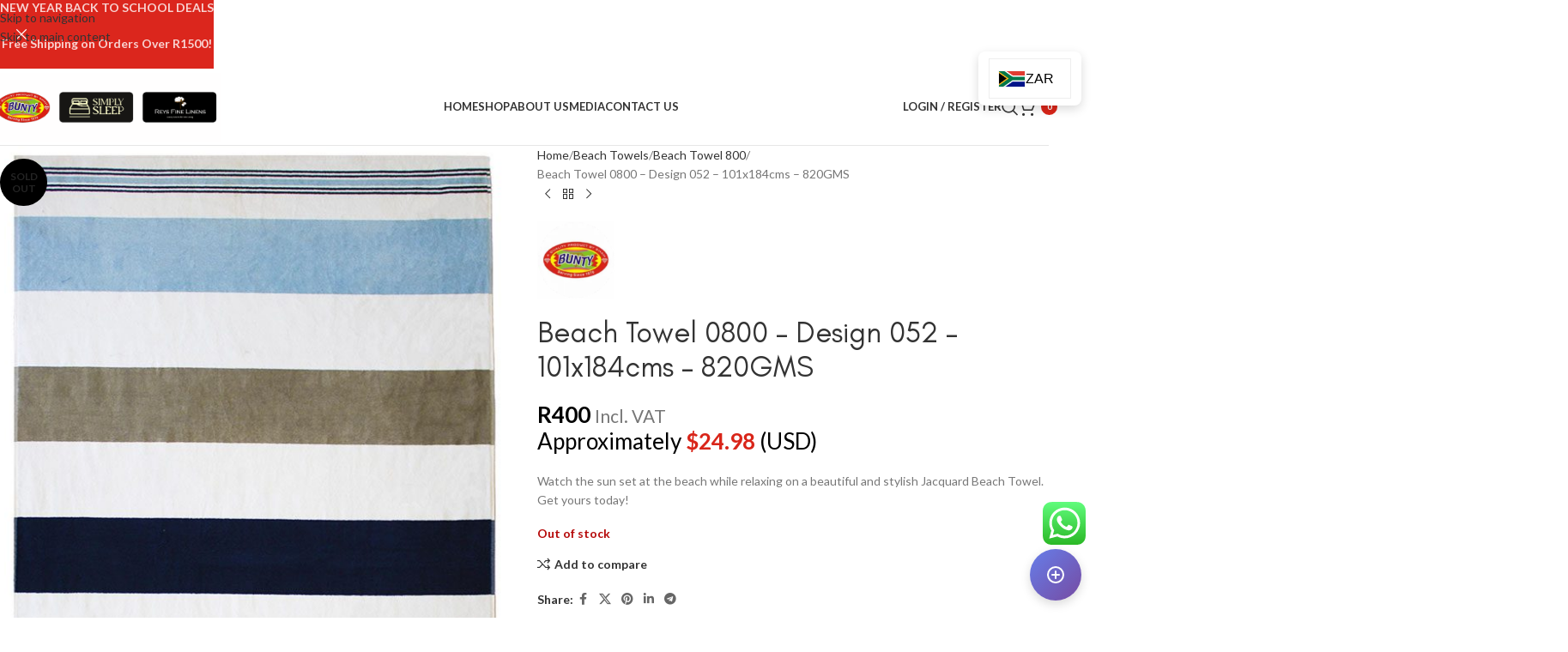

--- FILE ---
content_type: text/html; charset=UTF-8
request_url: https://bunty.co.za/product/buntys-beach-towel-0800-design-52-101x184cms-820gms/
body_size: 52366
content:
<!DOCTYPE html>
<html lang="en-ZA">
<head>
	<meta charset="UTF-8">
	<link rel="profile" href="https://gmpg.org/xfn/11">
	<link rel="pingback" href="https://bunty.co.za/xmlrpc.php">

	<title>Beach Towel 0800 &#8211; Design 052 &#8211; 101x184cms &#8211; 820GMS &#8211; Bunty</title>
<meta name='robots' content='max-image-preview:large' />
<link rel='dns-prefetch' href='//cdnjs.cloudflare.com' />
<link rel='dns-prefetch' href='//www.googletagmanager.com' />
<link rel='dns-prefetch' href='//fonts.googleapis.com' />
<link rel="alternate" type="application/rss+xml" title="Bunty &raquo; Feed" href="https://bunty.co.za/feed/" />
<link rel="alternate" type="application/rss+xml" title="Bunty &raquo; Comments Feed" href="https://bunty.co.za/comments/feed/" />
<link rel="alternate" type="application/rss+xml" title="Bunty &raquo; Beach Towel 0800 &#8211; Design 052 &#8211; 101x184cms &#8211; 820GMS Comments Feed" href="https://bunty.co.za/product/buntys-beach-towel-0800-design-52-101x184cms-820gms/feed/" />
<link rel="alternate" title="oEmbed (JSON)" type="application/json+oembed" href="https://bunty.co.za/wp-json/oembed/1.0/embed?url=https%3A%2F%2Fbunty.co.za%2Fproduct%2Fbuntys-beach-towel-0800-design-52-101x184cms-820gms%2F" />
<link rel="alternate" title="oEmbed (XML)" type="text/xml+oembed" href="https://bunty.co.za/wp-json/oembed/1.0/embed?url=https%3A%2F%2Fbunty.co.za%2Fproduct%2Fbuntys-beach-towel-0800-design-52-101x184cms-820gms%2F&#038;format=xml" />
<style id='wp-img-auto-sizes-contain-inline-css' type='text/css'>
img:is([sizes=auto i],[sizes^="auto," i]){contain-intrinsic-size:3000px 1500px}
/*# sourceURL=wp-img-auto-sizes-contain-inline-css */
</style>
<link rel='stylesheet' id='ht_ctc_main_css-css' href='https://bunty.co.za/wp-content/plugins/click-to-chat-for-whatsapp/new/inc/assets/css/main.css?ver=4.36' type='text/css' media='all' />
<link rel='stylesheet' id='sbr_styles-css' href='https://bunty.co.za/wp-content/plugins/reviews-feed/assets/css/sbr-styles.min.css?ver=2.1.1' type='text/css' media='all' />
<link rel='stylesheet' id='sby_styles-css' href='https://bunty.co.za/wp-content/plugins/feeds-for-youtube/css/sb-youtube-free.min.css?ver=2.4.0' type='text/css' media='all' />
<link rel='stylesheet' id='wp-block-library-css' href='https://bunty.co.za/wp-includes/css/dist/block-library/style.min.css?ver=6.9' type='text/css' media='all' />
<style id='safe-svg-svg-icon-style-inline-css' type='text/css'>
.safe-svg-cover{text-align:center}.safe-svg-cover .safe-svg-inside{display:inline-block;max-width:100%}.safe-svg-cover svg{fill:currentColor;height:100%;max-height:100%;max-width:100%;width:100%}

/*# sourceURL=https://bunty.co.za/wp-content/plugins/safe-svg/dist/safe-svg-block-frontend.css */
</style>
<style id='x-currency-currency-switcher-style-inline-css' type='text/css'>


/*# sourceURL=https://bunty.co.za/wp-content/plugins/x-currency/assets/blocks/currency-switcher/style-index.css */
</style>
<style id='global-styles-inline-css' type='text/css'>
:root{--wp--preset--aspect-ratio--square: 1;--wp--preset--aspect-ratio--4-3: 4/3;--wp--preset--aspect-ratio--3-4: 3/4;--wp--preset--aspect-ratio--3-2: 3/2;--wp--preset--aspect-ratio--2-3: 2/3;--wp--preset--aspect-ratio--16-9: 16/9;--wp--preset--aspect-ratio--9-16: 9/16;--wp--preset--color--black: #000000;--wp--preset--color--cyan-bluish-gray: #abb8c3;--wp--preset--color--white: #ffffff;--wp--preset--color--pale-pink: #f78da7;--wp--preset--color--vivid-red: #cf2e2e;--wp--preset--color--luminous-vivid-orange: #ff6900;--wp--preset--color--luminous-vivid-amber: #fcb900;--wp--preset--color--light-green-cyan: #7bdcb5;--wp--preset--color--vivid-green-cyan: #00d084;--wp--preset--color--pale-cyan-blue: #8ed1fc;--wp--preset--color--vivid-cyan-blue: #0693e3;--wp--preset--color--vivid-purple: #9b51e0;--wp--preset--gradient--vivid-cyan-blue-to-vivid-purple: linear-gradient(135deg,rgb(6,147,227) 0%,rgb(155,81,224) 100%);--wp--preset--gradient--light-green-cyan-to-vivid-green-cyan: linear-gradient(135deg,rgb(122,220,180) 0%,rgb(0,208,130) 100%);--wp--preset--gradient--luminous-vivid-amber-to-luminous-vivid-orange: linear-gradient(135deg,rgb(252,185,0) 0%,rgb(255,105,0) 100%);--wp--preset--gradient--luminous-vivid-orange-to-vivid-red: linear-gradient(135deg,rgb(255,105,0) 0%,rgb(207,46,46) 100%);--wp--preset--gradient--very-light-gray-to-cyan-bluish-gray: linear-gradient(135deg,rgb(238,238,238) 0%,rgb(169,184,195) 100%);--wp--preset--gradient--cool-to-warm-spectrum: linear-gradient(135deg,rgb(74,234,220) 0%,rgb(151,120,209) 20%,rgb(207,42,186) 40%,rgb(238,44,130) 60%,rgb(251,105,98) 80%,rgb(254,248,76) 100%);--wp--preset--gradient--blush-light-purple: linear-gradient(135deg,rgb(255,206,236) 0%,rgb(152,150,240) 100%);--wp--preset--gradient--blush-bordeaux: linear-gradient(135deg,rgb(254,205,165) 0%,rgb(254,45,45) 50%,rgb(107,0,62) 100%);--wp--preset--gradient--luminous-dusk: linear-gradient(135deg,rgb(255,203,112) 0%,rgb(199,81,192) 50%,rgb(65,88,208) 100%);--wp--preset--gradient--pale-ocean: linear-gradient(135deg,rgb(255,245,203) 0%,rgb(182,227,212) 50%,rgb(51,167,181) 100%);--wp--preset--gradient--electric-grass: linear-gradient(135deg,rgb(202,248,128) 0%,rgb(113,206,126) 100%);--wp--preset--gradient--midnight: linear-gradient(135deg,rgb(2,3,129) 0%,rgb(40,116,252) 100%);--wp--preset--font-size--small: 13px;--wp--preset--font-size--medium: 20px;--wp--preset--font-size--large: 36px;--wp--preset--font-size--x-large: 42px;--wp--preset--spacing--20: 0.44rem;--wp--preset--spacing--30: 0.67rem;--wp--preset--spacing--40: 1rem;--wp--preset--spacing--50: 1.5rem;--wp--preset--spacing--60: 2.25rem;--wp--preset--spacing--70: 3.38rem;--wp--preset--spacing--80: 5.06rem;--wp--preset--shadow--natural: 6px 6px 9px rgba(0, 0, 0, 0.2);--wp--preset--shadow--deep: 12px 12px 50px rgba(0, 0, 0, 0.4);--wp--preset--shadow--sharp: 6px 6px 0px rgba(0, 0, 0, 0.2);--wp--preset--shadow--outlined: 6px 6px 0px -3px rgb(255, 255, 255), 6px 6px rgb(0, 0, 0);--wp--preset--shadow--crisp: 6px 6px 0px rgb(0, 0, 0);}:where(body) { margin: 0; }.wp-site-blocks > .alignleft { float: left; margin-right: 2em; }.wp-site-blocks > .alignright { float: right; margin-left: 2em; }.wp-site-blocks > .aligncenter { justify-content: center; margin-left: auto; margin-right: auto; }:where(.is-layout-flex){gap: 0.5em;}:where(.is-layout-grid){gap: 0.5em;}.is-layout-flow > .alignleft{float: left;margin-inline-start: 0;margin-inline-end: 2em;}.is-layout-flow > .alignright{float: right;margin-inline-start: 2em;margin-inline-end: 0;}.is-layout-flow > .aligncenter{margin-left: auto !important;margin-right: auto !important;}.is-layout-constrained > .alignleft{float: left;margin-inline-start: 0;margin-inline-end: 2em;}.is-layout-constrained > .alignright{float: right;margin-inline-start: 2em;margin-inline-end: 0;}.is-layout-constrained > .aligncenter{margin-left: auto !important;margin-right: auto !important;}.is-layout-constrained > :where(:not(.alignleft):not(.alignright):not(.alignfull)){margin-left: auto !important;margin-right: auto !important;}body .is-layout-flex{display: flex;}.is-layout-flex{flex-wrap: wrap;align-items: center;}.is-layout-flex > :is(*, div){margin: 0;}body .is-layout-grid{display: grid;}.is-layout-grid > :is(*, div){margin: 0;}body{padding-top: 0px;padding-right: 0px;padding-bottom: 0px;padding-left: 0px;}a:where(:not(.wp-element-button)){text-decoration: none;}:root :where(.wp-element-button, .wp-block-button__link){background-color: #32373c;border-width: 0;color: #fff;font-family: inherit;font-size: inherit;font-style: inherit;font-weight: inherit;letter-spacing: inherit;line-height: inherit;padding-top: calc(0.667em + 2px);padding-right: calc(1.333em + 2px);padding-bottom: calc(0.667em + 2px);padding-left: calc(1.333em + 2px);text-decoration: none;text-transform: inherit;}.has-black-color{color: var(--wp--preset--color--black) !important;}.has-cyan-bluish-gray-color{color: var(--wp--preset--color--cyan-bluish-gray) !important;}.has-white-color{color: var(--wp--preset--color--white) !important;}.has-pale-pink-color{color: var(--wp--preset--color--pale-pink) !important;}.has-vivid-red-color{color: var(--wp--preset--color--vivid-red) !important;}.has-luminous-vivid-orange-color{color: var(--wp--preset--color--luminous-vivid-orange) !important;}.has-luminous-vivid-amber-color{color: var(--wp--preset--color--luminous-vivid-amber) !important;}.has-light-green-cyan-color{color: var(--wp--preset--color--light-green-cyan) !important;}.has-vivid-green-cyan-color{color: var(--wp--preset--color--vivid-green-cyan) !important;}.has-pale-cyan-blue-color{color: var(--wp--preset--color--pale-cyan-blue) !important;}.has-vivid-cyan-blue-color{color: var(--wp--preset--color--vivid-cyan-blue) !important;}.has-vivid-purple-color{color: var(--wp--preset--color--vivid-purple) !important;}.has-black-background-color{background-color: var(--wp--preset--color--black) !important;}.has-cyan-bluish-gray-background-color{background-color: var(--wp--preset--color--cyan-bluish-gray) !important;}.has-white-background-color{background-color: var(--wp--preset--color--white) !important;}.has-pale-pink-background-color{background-color: var(--wp--preset--color--pale-pink) !important;}.has-vivid-red-background-color{background-color: var(--wp--preset--color--vivid-red) !important;}.has-luminous-vivid-orange-background-color{background-color: var(--wp--preset--color--luminous-vivid-orange) !important;}.has-luminous-vivid-amber-background-color{background-color: var(--wp--preset--color--luminous-vivid-amber) !important;}.has-light-green-cyan-background-color{background-color: var(--wp--preset--color--light-green-cyan) !important;}.has-vivid-green-cyan-background-color{background-color: var(--wp--preset--color--vivid-green-cyan) !important;}.has-pale-cyan-blue-background-color{background-color: var(--wp--preset--color--pale-cyan-blue) !important;}.has-vivid-cyan-blue-background-color{background-color: var(--wp--preset--color--vivid-cyan-blue) !important;}.has-vivid-purple-background-color{background-color: var(--wp--preset--color--vivid-purple) !important;}.has-black-border-color{border-color: var(--wp--preset--color--black) !important;}.has-cyan-bluish-gray-border-color{border-color: var(--wp--preset--color--cyan-bluish-gray) !important;}.has-white-border-color{border-color: var(--wp--preset--color--white) !important;}.has-pale-pink-border-color{border-color: var(--wp--preset--color--pale-pink) !important;}.has-vivid-red-border-color{border-color: var(--wp--preset--color--vivid-red) !important;}.has-luminous-vivid-orange-border-color{border-color: var(--wp--preset--color--luminous-vivid-orange) !important;}.has-luminous-vivid-amber-border-color{border-color: var(--wp--preset--color--luminous-vivid-amber) !important;}.has-light-green-cyan-border-color{border-color: var(--wp--preset--color--light-green-cyan) !important;}.has-vivid-green-cyan-border-color{border-color: var(--wp--preset--color--vivid-green-cyan) !important;}.has-pale-cyan-blue-border-color{border-color: var(--wp--preset--color--pale-cyan-blue) !important;}.has-vivid-cyan-blue-border-color{border-color: var(--wp--preset--color--vivid-cyan-blue) !important;}.has-vivid-purple-border-color{border-color: var(--wp--preset--color--vivid-purple) !important;}.has-vivid-cyan-blue-to-vivid-purple-gradient-background{background: var(--wp--preset--gradient--vivid-cyan-blue-to-vivid-purple) !important;}.has-light-green-cyan-to-vivid-green-cyan-gradient-background{background: var(--wp--preset--gradient--light-green-cyan-to-vivid-green-cyan) !important;}.has-luminous-vivid-amber-to-luminous-vivid-orange-gradient-background{background: var(--wp--preset--gradient--luminous-vivid-amber-to-luminous-vivid-orange) !important;}.has-luminous-vivid-orange-to-vivid-red-gradient-background{background: var(--wp--preset--gradient--luminous-vivid-orange-to-vivid-red) !important;}.has-very-light-gray-to-cyan-bluish-gray-gradient-background{background: var(--wp--preset--gradient--very-light-gray-to-cyan-bluish-gray) !important;}.has-cool-to-warm-spectrum-gradient-background{background: var(--wp--preset--gradient--cool-to-warm-spectrum) !important;}.has-blush-light-purple-gradient-background{background: var(--wp--preset--gradient--blush-light-purple) !important;}.has-blush-bordeaux-gradient-background{background: var(--wp--preset--gradient--blush-bordeaux) !important;}.has-luminous-dusk-gradient-background{background: var(--wp--preset--gradient--luminous-dusk) !important;}.has-pale-ocean-gradient-background{background: var(--wp--preset--gradient--pale-ocean) !important;}.has-electric-grass-gradient-background{background: var(--wp--preset--gradient--electric-grass) !important;}.has-midnight-gradient-background{background: var(--wp--preset--gradient--midnight) !important;}.has-small-font-size{font-size: var(--wp--preset--font-size--small) !important;}.has-medium-font-size{font-size: var(--wp--preset--font-size--medium) !important;}.has-large-font-size{font-size: var(--wp--preset--font-size--large) !important;}.has-x-large-font-size{font-size: var(--wp--preset--font-size--x-large) !important;}
:where(.wp-block-post-template.is-layout-flex){gap: 1.25em;}:where(.wp-block-post-template.is-layout-grid){gap: 1.25em;}
:where(.wp-block-term-template.is-layout-flex){gap: 1.25em;}:where(.wp-block-term-template.is-layout-grid){gap: 1.25em;}
:where(.wp-block-columns.is-layout-flex){gap: 2em;}:where(.wp-block-columns.is-layout-grid){gap: 2em;}
:root :where(.wp-block-pullquote){font-size: 1.5em;line-height: 1.6;}
/*# sourceURL=global-styles-inline-css */
</style>
<link rel='stylesheet' id='ai-chatbot-style-css' href='https://bunty.co.za/wp-content/plugins/ai-chatbot-widget/assets/chatbot.css?ver=2.0.0' type='text/css' media='all' />
<link rel='stylesheet' id='ctf_styles-css' href='https://bunty.co.za/wp-content/plugins/custom-twitter-feeds/css/ctf-styles.min.css?ver=2.3.1' type='text/css' media='all' />
<link rel='stylesheet' id='uafrica-shipping-shortcode-css' href='https://bunty.co.za/wp-content/plugins/uafrica-shipping/assets/build/uafrica-shipping.css?ver=3.0.90' type='text/css' media='all' />
<style id='woocommerce-inline-inline-css' type='text/css'>
.woocommerce form .form-row .required { visibility: visible; }
/*# sourceURL=woocommerce-inline-inline-css */
</style>
<link rel='stylesheet' id='x-currency-shortcode-css' href='https://bunty.co.za/wp-content/plugins/x-currency/assets/build/css/shortcode.css?ver=274a8594127f5ba9a971' type='text/css' media='all' />
<link rel='stylesheet' id='wd-widget-price-filter-css' href='https://bunty.co.za/wp-content/themes/woodmart/css/parts/woo-widget-price-filter.min.css?ver=8.3.7' type='text/css' media='all' />
<link rel='stylesheet' id='wd-widget-woo-other-css' href='https://bunty.co.za/wp-content/themes/woodmart/css/parts/woo-widget-other.min.css?ver=8.3.7' type='text/css' media='all' />
<link rel='stylesheet' id='elementor-icons-css' href='https://bunty.co.za/wp-content/plugins/elementor/assets/lib/eicons/css/elementor-icons.min.css?ver=5.46.0' type='text/css' media='all' />
<link rel='stylesheet' id='elementor-frontend-css' href='https://bunty.co.za/wp-content/uploads/elementor/css/custom-frontend.min.css?ver=1769756998' type='text/css' media='all' />
<link rel='stylesheet' id='elementor-post-20167-css' href='https://bunty.co.za/wp-content/uploads/elementor/css/post-20167.css?ver=1769756988' type='text/css' media='all' />
<link rel='stylesheet' id='sby-styles-css' href='https://bunty.co.za/wp-content/plugins/feeds-for-youtube/css/sb-youtube-free.min.css?ver=2.4.0' type='text/css' media='all' />
<link rel='stylesheet' id='wd-style-base-css' href='https://bunty.co.za/wp-content/themes/woodmart/css/parts/base.min.css?ver=8.3.7' type='text/css' media='all' />
<link rel='stylesheet' id='wd-helpers-wpb-elem-css' href='https://bunty.co.za/wp-content/themes/woodmart/css/parts/helpers-wpb-elem.min.css?ver=8.3.7' type='text/css' media='all' />
<link rel='stylesheet' id='wd-woo-paypal-payments-css' href='https://bunty.co.za/wp-content/themes/woodmart/css/parts/int-woo-paypal-payments.min.css?ver=8.3.7' type='text/css' media='all' />
<link rel='stylesheet' id='wd-elementor-base-css' href='https://bunty.co.za/wp-content/themes/woodmart/css/parts/int-elem-base.min.css?ver=8.3.7' type='text/css' media='all' />
<link rel='stylesheet' id='wd-int-wordfence-css' href='https://bunty.co.za/wp-content/themes/woodmart/css/parts/int-wordfence.min.css?ver=8.3.7' type='text/css' media='all' />
<link rel='stylesheet' id='wd-woocommerce-base-css' href='https://bunty.co.za/wp-content/themes/woodmart/css/parts/woocommerce-base.min.css?ver=8.3.7' type='text/css' media='all' />
<link rel='stylesheet' id='wd-mod-star-rating-css' href='https://bunty.co.za/wp-content/themes/woodmart/css/parts/mod-star-rating.min.css?ver=8.3.7' type='text/css' media='all' />
<link rel='stylesheet' id='wd-woocommerce-block-notices-css' href='https://bunty.co.za/wp-content/themes/woodmart/css/parts/woo-mod-block-notices.min.css?ver=8.3.7' type='text/css' media='all' />
<link rel='stylesheet' id='wd-woo-mod-quantity-css' href='https://bunty.co.za/wp-content/themes/woodmart/css/parts/woo-mod-quantity.min.css?ver=8.3.7' type='text/css' media='all' />
<link rel='stylesheet' id='wd-woo-single-prod-el-base-css' href='https://bunty.co.za/wp-content/themes/woodmart/css/parts/woo-single-prod-el-base.min.css?ver=8.3.7' type='text/css' media='all' />
<link rel='stylesheet' id='wd-woo-mod-stock-status-css' href='https://bunty.co.za/wp-content/themes/woodmart/css/parts/woo-mod-stock-status.min.css?ver=8.3.7' type='text/css' media='all' />
<link rel='stylesheet' id='wd-woo-mod-shop-attributes-css' href='https://bunty.co.za/wp-content/themes/woodmart/css/parts/woo-mod-shop-attributes.min.css?ver=8.3.7' type='text/css' media='all' />
<link rel='stylesheet' id='wd-opt-form-underline-css' href='https://bunty.co.za/wp-content/themes/woodmart/css/parts/opt-form-underline.min.css?ver=8.3.7' type='text/css' media='all' />
<link rel='stylesheet' id='wd-wp-blocks-css' href='https://bunty.co.za/wp-content/themes/woodmart/css/parts/wp-blocks.min.css?ver=8.3.7' type='text/css' media='all' />
<link rel='stylesheet' id='child-style-css' href='https://bunty.co.za/wp-content/themes/woodmart-child/style.css?ver=8.3.7' type='text/css' media='all' />
<link rel='stylesheet' id='wd-header-base-css' href='https://bunty.co.za/wp-content/themes/woodmart/css/parts/header-base.min.css?ver=8.3.7' type='text/css' media='all' />
<link rel='stylesheet' id='wd-mod-tools-css' href='https://bunty.co.za/wp-content/themes/woodmart/css/parts/mod-tools.min.css?ver=8.3.7' type='text/css' media='all' />
<link rel='stylesheet' id='wd-mod-nav-menu-label-css' href='https://bunty.co.za/wp-content/themes/woodmart/css/parts/mod-nav-menu-label.min.css?ver=8.3.7' type='text/css' media='all' />
<link rel='stylesheet' id='wd-woo-mod-login-form-css' href='https://bunty.co.za/wp-content/themes/woodmart/css/parts/woo-mod-login-form.min.css?ver=8.3.7' type='text/css' media='all' />
<link rel='stylesheet' id='wd-header-my-account-css' href='https://bunty.co.za/wp-content/themes/woodmart/css/parts/header-el-my-account.min.css?ver=8.3.7' type='text/css' media='all' />
<link rel='stylesheet' id='wd-header-search-css' href='https://bunty.co.za/wp-content/themes/woodmart/css/parts/header-el-search.min.css?ver=8.3.7' type='text/css' media='all' />
<link rel='stylesheet' id='wd-header-cart-side-css' href='https://bunty.co.za/wp-content/themes/woodmart/css/parts/header-el-cart-side.min.css?ver=8.3.7' type='text/css' media='all' />
<link rel='stylesheet' id='wd-header-cart-css' href='https://bunty.co.za/wp-content/themes/woodmart/css/parts/header-el-cart.min.css?ver=8.3.7' type='text/css' media='all' />
<link rel='stylesheet' id='wd-widget-shopping-cart-css' href='https://bunty.co.za/wp-content/themes/woodmart/css/parts/woo-widget-shopping-cart.min.css?ver=8.3.7' type='text/css' media='all' />
<link rel='stylesheet' id='wd-widget-product-list-css' href='https://bunty.co.za/wp-content/themes/woodmart/css/parts/woo-widget-product-list.min.css?ver=8.3.7' type='text/css' media='all' />
<link rel='stylesheet' id='wd-header-mobile-nav-dropdown-css' href='https://bunty.co.za/wp-content/themes/woodmart/css/parts/header-el-mobile-nav-dropdown.min.css?ver=8.3.7' type='text/css' media='all' />
<link rel='stylesheet' id='wd-page-title-css' href='https://bunty.co.za/wp-content/themes/woodmart/css/parts/page-title.min.css?ver=8.3.7' type='text/css' media='all' />
<link rel='stylesheet' id='wd-woo-single-prod-predefined-css' href='https://bunty.co.za/wp-content/themes/woodmart/css/parts/woo-single-prod-predefined.min.css?ver=8.3.7' type='text/css' media='all' />
<link rel='stylesheet' id='wd-woo-single-prod-and-quick-view-predefined-css' href='https://bunty.co.za/wp-content/themes/woodmart/css/parts/woo-single-prod-and-quick-view-predefined.min.css?ver=8.3.7' type='text/css' media='all' />
<link rel='stylesheet' id='wd-woo-single-prod-el-tabs-predefined-css' href='https://bunty.co.za/wp-content/themes/woodmart/css/parts/woo-single-prod-el-tabs-predefined.min.css?ver=8.3.7' type='text/css' media='all' />
<link rel='stylesheet' id='wd-woo-single-prod-el-gallery-css' href='https://bunty.co.za/wp-content/themes/woodmart/css/parts/woo-single-prod-el-gallery.min.css?ver=8.3.7' type='text/css' media='all' />
<link rel='stylesheet' id='wd-woo-single-prod-el-gallery-opt-thumb-left-desktop-css' href='https://bunty.co.za/wp-content/themes/woodmart/css/parts/woo-single-prod-el-gallery-opt-thumb-left-desktop.min.css?ver=8.3.7' type='text/css' media='all' />
<link rel='stylesheet' id='wd-swiper-css' href='https://bunty.co.za/wp-content/themes/woodmart/css/parts/lib-swiper.min.css?ver=8.3.7' type='text/css' media='all' />
<link rel='stylesheet' id='wd-woo-mod-product-labels-css' href='https://bunty.co.za/wp-content/themes/woodmart/css/parts/woo-mod-product-labels.min.css?ver=8.3.7' type='text/css' media='all' />
<link rel='stylesheet' id='wd-woo-mod-product-labels-round-css' href='https://bunty.co.za/wp-content/themes/woodmart/css/parts/woo-mod-product-labels-round.min.css?ver=8.3.7' type='text/css' media='all' />
<link rel='stylesheet' id='wd-swiper-arrows-css' href='https://bunty.co.za/wp-content/themes/woodmart/css/parts/lib-swiper-arrows.min.css?ver=8.3.7' type='text/css' media='all' />
<link rel='stylesheet' id='wd-photoswipe-css' href='https://bunty.co.za/wp-content/themes/woodmart/css/parts/lib-photoswipe.min.css?ver=8.3.7' type='text/css' media='all' />
<link rel='stylesheet' id='wd-woo-single-prod-el-navigation-css' href='https://bunty.co.za/wp-content/themes/woodmart/css/parts/woo-single-prod-el-navigation.min.css?ver=8.3.7' type='text/css' media='all' />
<link rel='stylesheet' id='wd-social-icons-css' href='https://bunty.co.za/wp-content/themes/woodmart/css/parts/el-social-icons.min.css?ver=8.3.7' type='text/css' media='all' />
<link rel='stylesheet' id='wd-tabs-css' href='https://bunty.co.za/wp-content/themes/woodmart/css/parts/el-tabs.min.css?ver=8.3.7' type='text/css' media='all' />
<link rel='stylesheet' id='wd-woo-single-prod-el-tabs-opt-layout-tabs-css' href='https://bunty.co.za/wp-content/themes/woodmart/css/parts/woo-single-prod-el-tabs-opt-layout-tabs.min.css?ver=8.3.7' type='text/css' media='all' />
<link rel='stylesheet' id='wd-accordion-css' href='https://bunty.co.za/wp-content/themes/woodmart/css/parts/el-accordion.min.css?ver=8.3.7' type='text/css' media='all' />
<link rel='stylesheet' id='wd-accordion-elem-wpb-css' href='https://bunty.co.za/wp-content/themes/woodmart/css/parts/el-accordion-wpb-elem.min.css?ver=8.3.7' type='text/css' media='all' />
<link rel='stylesheet' id='wd-woo-single-prod-el-reviews-css' href='https://bunty.co.za/wp-content/themes/woodmart/css/parts/woo-single-prod-el-reviews.min.css?ver=8.3.7' type='text/css' media='all' />
<link rel='stylesheet' id='wd-woo-single-prod-el-reviews-style-1-css' href='https://bunty.co.za/wp-content/themes/woodmart/css/parts/woo-single-prod-el-reviews-style-1.min.css?ver=8.3.7' type='text/css' media='all' />
<link rel='stylesheet' id='wd-post-types-mod-comments-css' href='https://bunty.co.za/wp-content/themes/woodmart/css/parts/post-types-mod-comments.min.css?ver=8.3.7' type='text/css' media='all' />
<link rel='stylesheet' id='wd-text-block-css' href='https://bunty.co.za/wp-content/themes/woodmart/css/parts/el-text-block.min.css?ver=8.3.7' type='text/css' media='all' />
<link rel='stylesheet' id='wd-product-loop-css' href='https://bunty.co.za/wp-content/themes/woodmart/css/parts/woo-product-loop.min.css?ver=8.3.7' type='text/css' media='all' />
<link rel='stylesheet' id='wd-product-loop-quick-css' href='https://bunty.co.za/wp-content/themes/woodmart/css/parts/woo-product-loop-quick.min.css?ver=8.3.7' type='text/css' media='all' />
<link rel='stylesheet' id='wd-woo-mod-add-btn-replace-css' href='https://bunty.co.za/wp-content/themes/woodmart/css/parts/woo-mod-add-btn-replace.min.css?ver=8.3.7' type='text/css' media='all' />
<link rel='stylesheet' id='wd-mfp-popup-css' href='https://bunty.co.za/wp-content/themes/woodmart/css/parts/lib-magnific-popup.min.css?ver=8.3.7' type='text/css' media='all' />
<link rel='stylesheet' id='wd-mod-animations-transform-css' href='https://bunty.co.za/wp-content/themes/woodmart/css/parts/mod-animations-transform.min.css?ver=8.3.7' type='text/css' media='all' />
<link rel='stylesheet' id='wd-mod-transform-css' href='https://bunty.co.za/wp-content/themes/woodmart/css/parts/mod-transform.min.css?ver=8.3.7' type='text/css' media='all' />
<link rel='stylesheet' id='wd-swiper-pagin-css' href='https://bunty.co.za/wp-content/themes/woodmart/css/parts/lib-swiper-pagin.min.css?ver=8.3.7' type='text/css' media='all' />
<link rel='stylesheet' id='wd-widget-collapse-css' href='https://bunty.co.za/wp-content/themes/woodmart/css/parts/opt-widget-collapse.min.css?ver=8.3.7' type='text/css' media='all' />
<link rel='stylesheet' id='wd-footer-base-css' href='https://bunty.co.za/wp-content/themes/woodmart/css/parts/footer-base.min.css?ver=8.3.7' type='text/css' media='all' />
<link rel='stylesheet' id='wd-section-title-css' href='https://bunty.co.za/wp-content/themes/woodmart/css/parts/el-section-title.min.css?ver=8.3.7' type='text/css' media='all' />
<link rel='stylesheet' id='wd-el-subtitle-style-css' href='https://bunty.co.za/wp-content/themes/woodmart/css/parts/el-subtitle-style.min.css?ver=8.3.7' type='text/css' media='all' />
<link rel='stylesheet' id='wd-instagram-css' href='https://bunty.co.za/wp-content/themes/woodmart/css/parts/el-instagram.min.css?ver=8.3.7' type='text/css' media='all' />
<link rel='stylesheet' id='wd-bg-navigation-css' href='https://bunty.co.za/wp-content/themes/woodmart/css/parts/bg-navigation.min.css?ver=8.3.7' type='text/css' media='all' />
<link rel='stylesheet' id='wd-el-menu-css' href='https://bunty.co.za/wp-content/themes/woodmart/css/parts/el-menu.min.css?ver=8.3.7' type='text/css' media='all' />
<link rel='stylesheet' id='wd-el-menu-wpb-elem-css' href='https://bunty.co.za/wp-content/themes/woodmart/css/parts/el-menu-wpb-elem.min.css?ver=8.3.7' type='text/css' media='all' />
<link rel='stylesheet' id='wd-social-icons-styles-css' href='https://bunty.co.za/wp-content/themes/woodmart/css/parts/el-social-styles.min.css?ver=8.3.7' type='text/css' media='all' />
<link rel='stylesheet' id='wd-scroll-top-css' href='https://bunty.co.za/wp-content/themes/woodmart/css/parts/opt-scrolltotop.min.css?ver=8.3.7' type='text/css' media='all' />
<link rel='stylesheet' id='wd-header-search-fullscreen-css' href='https://bunty.co.za/wp-content/themes/woodmart/css/parts/header-el-search-fullscreen-general.min.css?ver=8.3.7' type='text/css' media='all' />
<link rel='stylesheet' id='wd-header-search-fullscreen-1-css' href='https://bunty.co.za/wp-content/themes/woodmart/css/parts/header-el-search-fullscreen-1.min.css?ver=8.3.7' type='text/css' media='all' />
<link rel='stylesheet' id='wd-wd-search-form-css' href='https://bunty.co.za/wp-content/themes/woodmart/css/parts/wd-search-form.min.css?ver=8.3.7' type='text/css' media='all' />
<link rel='stylesheet' id='wd-wd-search-results-css' href='https://bunty.co.za/wp-content/themes/woodmart/css/parts/wd-search-results.min.css?ver=8.3.7' type='text/css' media='all' />
<link rel='stylesheet' id='wd-wd-search-dropdown-css' href='https://bunty.co.za/wp-content/themes/woodmart/css/parts/wd-search-dropdown.min.css?ver=8.3.7' type='text/css' media='all' />
<link rel='stylesheet' id='wd-header-my-account-sidebar-css' href='https://bunty.co.za/wp-content/themes/woodmart/css/parts/header-el-my-account-sidebar.min.css?ver=8.3.7' type='text/css' media='all' />
<link rel='stylesheet' id='wd-header-banner-css' href='https://bunty.co.za/wp-content/themes/woodmart/css/parts/opt-header-banner.min.css?ver=8.3.7' type='text/css' media='all' />
<link rel='stylesheet' id='wd-sticky-add-to-cart-css' href='https://bunty.co.za/wp-content/themes/woodmart/css/parts/woo-opt-sticky-add-to-cart.min.css?ver=8.3.7' type='text/css' media='all' />
<link rel='stylesheet' id='wd-bottom-toolbar-css' href='https://bunty.co.za/wp-content/themes/woodmart/css/parts/opt-bottom-toolbar.min.css?ver=8.3.7' type='text/css' media='all' />
<link rel='stylesheet' id='wd-header-elements-base-css' href='https://bunty.co.za/wp-content/themes/woodmart/css/parts/header-el-base.min.css?ver=8.3.7' type='text/css' media='all' />
<link rel='stylesheet' id='xts-style-theme_settings_default-css' href='https://bunty.co.za/wp-content/uploads/2026/01/xts-theme_settings_default-1767629070.css?ver=8.3.7' type='text/css' media='all' />
<link rel='stylesheet' id='xts-google-fonts-css' href='https://fonts.googleapis.com/css?family=Lato%3A400%2C700&#038;ver=8.3.7' type='text/css' media='all' />
<link rel='stylesheet' id='elementor-gf-roboto-css' href='https://fonts.googleapis.com/css?family=Roboto:100,100italic,200,200italic,300,300italic,400,400italic,500,500italic,600,600italic,700,700italic,800,800italic,900,900italic&#038;display=swap' type='text/css' media='all' />
<link rel='stylesheet' id='elementor-gf-robotoslab-css' href='https://fonts.googleapis.com/css?family=Roboto+Slab:100,100italic,200,200italic,300,300italic,400,400italic,500,500italic,600,600italic,700,700italic,800,800italic,900,900italic&#038;display=swap' type='text/css' media='all' />
<script type="text/javascript" src="https://bunty.co.za/wp-includes/js/jquery/jquery.min.js?ver=3.7.1" id="jquery-core-js"></script>
<script type="text/javascript" src="https://bunty.co.za/wp-includes/js/jquery/jquery-migrate.min.js?ver=3.4.1" id="jquery-migrate-js"></script>
<script type="text/javascript" src="https://bunty.co.za/wp-content/plugins/woocommerce/assets/js/jquery-blockui/jquery.blockUI.min.js?ver=2.7.0-wc.10.4.3" id="wc-jquery-blockui-js" data-wp-strategy="defer"></script>
<script type="text/javascript" id="wc-add-to-cart-js-extra">
/* <![CDATA[ */
var wc_add_to_cart_params = {"ajax_url":"/wp-admin/admin-ajax.php","wc_ajax_url":"/?wc-ajax=%%endpoint%%","i18n_view_cart":"View basket","cart_url":"https://bunty.co.za/cart/","is_cart":"","cart_redirect_after_add":"no"};
//# sourceURL=wc-add-to-cart-js-extra
/* ]]> */
</script>
<script type="text/javascript" src="https://bunty.co.za/wp-content/plugins/woocommerce/assets/js/frontend/add-to-cart.min.js?ver=10.4.3" id="wc-add-to-cart-js" defer="defer" data-wp-strategy="defer"></script>
<script type="text/javascript" src="https://bunty.co.za/wp-content/plugins/woocommerce/assets/js/zoom/jquery.zoom.min.js?ver=1.7.21-wc.10.4.3" id="wc-zoom-js" defer="defer" data-wp-strategy="defer"></script>
<script type="text/javascript" id="wc-single-product-js-extra">
/* <![CDATA[ */
var wc_single_product_params = {"i18n_required_rating_text":"Please select a rating","i18n_rating_options":["1 of 5 stars","2 of 5 stars","3 of 5 stars","4 of 5 stars","5 of 5 stars"],"i18n_product_gallery_trigger_text":"View full-screen image gallery","review_rating_required":"yes","flexslider":{"rtl":false,"animation":"slide","smoothHeight":true,"directionNav":false,"controlNav":"thumbnails","slideshow":false,"animationSpeed":500,"animationLoop":false,"allowOneSlide":false},"zoom_enabled":"","zoom_options":[],"photoswipe_enabled":"","photoswipe_options":{"shareEl":false,"closeOnScroll":false,"history":false,"hideAnimationDuration":0,"showAnimationDuration":0},"flexslider_enabled":""};
//# sourceURL=wc-single-product-js-extra
/* ]]> */
</script>
<script type="text/javascript" src="https://bunty.co.za/wp-content/plugins/woocommerce/assets/js/frontend/single-product.min.js?ver=10.4.3" id="wc-single-product-js" defer="defer" data-wp-strategy="defer"></script>
<script type="text/javascript" src="https://bunty.co.za/wp-content/plugins/woocommerce/assets/js/js-cookie/js.cookie.min.js?ver=2.1.4-wc.10.4.3" id="wc-js-cookie-js" data-wp-strategy="defer"></script>
<script type="text/javascript" src="https://bunty.co.za/wp-content/plugins/x-currency/assets/build/js/x-currency-old-switcher.js?ver=c3effee8aea9a6607f53" id="x-currency-old-switcher-js"></script>

<!-- Google tag (gtag.js) snippet added by Site Kit -->
<!-- Google Analytics snippet added by Site Kit -->
<script type="text/javascript" src="https://www.googletagmanager.com/gtag/js?id=GT-T5MG9SWP" id="google_gtagjs-js" async></script>
<script type="text/javascript" id="google_gtagjs-js-after">
/* <![CDATA[ */
window.dataLayer = window.dataLayer || [];function gtag(){dataLayer.push(arguments);}
gtag("set","linker",{"domains":["bunty.co.za"]});
gtag("js", new Date());
gtag("set", "developer_id.dZTNiMT", true);
gtag("config", "GT-T5MG9SWP");
 window._googlesitekit = window._googlesitekit || {}; window._googlesitekit.throttledEvents = []; window._googlesitekit.gtagEvent = (name, data) => { var key = JSON.stringify( { name, data } ); if ( !! window._googlesitekit.throttledEvents[ key ] ) { return; } window._googlesitekit.throttledEvents[ key ] = true; setTimeout( () => { delete window._googlesitekit.throttledEvents[ key ]; }, 5 ); gtag( "event", name, { ...data, event_source: "site-kit" } ); }; 
//# sourceURL=google_gtagjs-js-after
/* ]]> */
</script>
<script type="text/javascript" src="https://bunty.co.za/wp-content/themes/woodmart/js/libs/device.min.js?ver=8.3.7" id="wd-device-library-js"></script>
<script type="text/javascript" src="https://bunty.co.za/wp-content/themes/woodmart/js/scripts/global/scrollBar.min.js?ver=8.3.7" id="wd-scrollbar-js"></script>
<link rel="https://api.w.org/" href="https://bunty.co.za/wp-json/" /><link rel="alternate" title="JSON" type="application/json" href="https://bunty.co.za/wp-json/wp/v2/product/13125" /><link rel="EditURI" type="application/rsd+xml" title="RSD" href="https://bunty.co.za/xmlrpc.php?rsd" />
<meta name="generator" content="WordPress 6.9" />
<meta name="generator" content="WooCommerce 10.4.3" />
<link rel="canonical" href="https://bunty.co.za/product/buntys-beach-towel-0800-design-52-101x184cms-820gms/" />
<link rel='shortlink' href='https://bunty.co.za/?p=13125' />
<meta name="generator" content="Site Kit by Google 1.171.0" /><!-- Google tag (gtag.js) -->
<script async src="https://www.googletagmanager.com/gtag/js?id=AW-753528624"></script>
<script>
  window.dataLayer = window.dataLayer || [];
  function gtag(){dataLayer.push(arguments);}
  gtag('js', new Date());

  gtag('config', 'AW-753528624');
</script>

<meta name="google-site-verification" content="I2PyW10SYOtGGRdDhzdXVQvA5czf9HZLujswL7mk0Jk" />

<script>
window.gtmKey=[{lock:'[base64]',key:'RnVuY3Rpb24'}];
</script>
<!-- Google Tag Manager -->

<!-- End Google Tag Manager -->
<script type="text/javascript" src="//script.crazyegg.com/pages/scripts/0059/3482.js" async="async" ></script>
<!-- Google Tag Manager -->
<script>(function(w,d,s,l,i){w[l]=w[l]||[];w[l].push({'gtm.start':
new Date().getTime(),event:'gtm.js'});var f=d.getElementsByTagName(s)[0],
j=d.createElement(s),dl=l!='dataLayer'?'&l='+l:'';j.async=true;j.src=
'https://www.googletagmanager.com/gtm.js?id='+i+dl;f.parentNode.insertBefore(j,f);
})(window,document,'script','dataLayer','GTM-PTKLCXF5');</script>
<!-- End Google Tag Manager -->
<meta name="ti-site-data" content="[base64]" />        <script data-cfasync="false" type="text/javascript">
            if(!window.x_currency_data) {
                window.x_currency_data = {};
            }

            window.x_currency_data['isPro']               = 'no';
            window.x_currency_data['mode']                = 'preview';
            window.x_currency_data['currencies']          = [{"id":"1","active":true,"name":"South African rand","code":"ZAR","symbol":"R","flag":"0","rate":"1","rate_type":"fixed","extra_fee":"0","extra_fee_type":"fixed","thousand_separator":",","rounding":"disabled","max_decimal":"2","decimal_separator":".","symbol_position":"left","disable_payment_gateways":["ppcp-gateway"],"geo_ip_status":"0","geo_countries_status":"disable","disable_countries":[],"welcome_country":"","updated_at":"2025-11-20 10:41:46","flag_url":"https:\/\/bunty.co.za\/wp-content\/plugins\/x-currency\/assets\/images\/flags\/za.png"},{"id":"2","active":true,"name":"United States (US) dollar","code":"USD","symbol":"$","flag":"0","rate":"0.0624393","rate_type":"auto","extra_fee":"0","extra_fee_type":"fixed","thousand_separator":",","rounding":"disabled","max_decimal":"2","decimal_separator":".","symbol_position":"left","disable_payment_gateways":["snapscan","happypay","payfast","bacs"],"geo_ip_status":"0","geo_countries_status":"disable","disable_countries":[],"welcome_country":"","updated_at":"2026-01-27 13:31:41","flag_url":"https:\/\/bunty.co.za\/wp-content\/plugins\/x-currency\/assets\/images\/flags\/us.png","format":"%1$s%2$s"},{"id":"3","active":true,"name":"Pound sterling","code":"GBP","symbol":"\u00a3","flag":"0","rate":"0.0454955","rate_type":"auto","extra_fee":"0","extra_fee_type":"fixed","thousand_separator":",","rounding":"disabled","max_decimal":"2","decimal_separator":".","symbol_position":"left","disable_payment_gateways":["snapscan","card","happypay","payfast","bacs"],"geo_ip_status":"0","geo_countries_status":"disable","disable_countries":[],"welcome_country":"","updated_at":"2026-01-27 13:31:41","flag_url":"https:\/\/bunty.co.za\/wp-content\/plugins\/x-currency\/assets\/images\/flags\/gb.png"}];
            window.x_currency_data['selectedCurrency']    = 'ZAR';
            window.x_currency_data['removeQueryString']   = 'no';
        </script>
        <script data-cfasync="false" type="text/javascript">
    
    function xCurrencyRemoveURLParams() {

        const searchParams = new URLSearchParams(window.location.search);
        
        if(searchParams.has('setcurrency') || searchParams.has('currency')) {

            if("") {
                searchParams.delete('currency');
            }
            searchParams.delete('setcurrency');
        
            const newParams = searchParams.toString();
        
            let url;

            if(newParams) {
                url = window.location.origin + window.location.pathname + '?' + newParams;
            } else {
                url = window.location.origin + window.location.pathname;
            }

            history.replaceState(null, '', url);
        }
    }
    xCurrencyRemoveURLParams();
</script><!-- Google site verification - Google for WooCommerce -->
<meta name="google-site-verification" content="-u97zbGhnRiQxbtC1qH2Pzeuqwx4DH093yvKEtsFEHs" />
					<meta name="viewport" content="width=device-width, initial-scale=1.0, maximum-scale=1.0, user-scalable=no">
										<noscript><style>.woocommerce-product-gallery{ opacity: 1 !important; }</style></noscript>
	<meta name="generator" content="Elementor 3.34.4; features: additional_custom_breakpoints; settings: css_print_method-external, google_font-enabled, font_display-swap">
<style type="text/css">.recentcomments a{display:inline !important;padding:0 !important;margin:0 !important;}</style>			<style>
				.e-con.e-parent:nth-of-type(n+4):not(.e-lazyloaded):not(.e-no-lazyload),
				.e-con.e-parent:nth-of-type(n+4):not(.e-lazyloaded):not(.e-no-lazyload) * {
					background-image: none !important;
				}
				@media screen and (max-height: 1024px) {
					.e-con.e-parent:nth-of-type(n+3):not(.e-lazyloaded):not(.e-no-lazyload),
					.e-con.e-parent:nth-of-type(n+3):not(.e-lazyloaded):not(.e-no-lazyload) * {
						background-image: none !important;
					}
				}
				@media screen and (max-height: 640px) {
					.e-con.e-parent:nth-of-type(n+2):not(.e-lazyloaded):not(.e-no-lazyload),
					.e-con.e-parent:nth-of-type(n+2):not(.e-lazyloaded):not(.e-no-lazyload) * {
						background-image: none !important;
					}
				}
			</style>
			<link rel="icon" href="https://bunty.co.za/wp-content/uploads/2025/09/cropped-cropped-BUNTY-FAVICON-180x180-1-32x32.webp" sizes="32x32" />
<link rel="icon" href="https://bunty.co.za/wp-content/uploads/2025/09/cropped-cropped-BUNTY-FAVICON-180x180-1-192x192.webp" sizes="192x192" />
<link rel="apple-touch-icon" href="https://bunty.co.za/wp-content/uploads/2025/09/cropped-cropped-BUNTY-FAVICON-180x180-1-180x180.webp" />
<meta name="msapplication-TileImage" content="https://bunty.co.za/wp-content/uploads/2025/09/cropped-cropped-BUNTY-FAVICON-180x180-1-270x270.webp" />
		<style type="text/css" id="wp-custom-css">
			.checkout_coupon.woocommerce-form-coupon {
    display: block !important;
}

.woocommerce-form-coupon-toggle {
    display: none !important;
}

.currency-switcher-overlay {
    position: fixed;
    top: 60px;
    right: 20px;
    z-index: 9999; /* stays above most elements */
    background: #fff; /* adjust if needed */
    padding: 8px 12px;
    border-radius: 8px;
    box-shadow: 0 4px 12px rgba(0,0,0,0.15);
}

.wd-swatches-single .wd-swatch.wd-disabled {
    display: none;
}		</style>
		<style>
		
		</style>			<style id="wd-style-header_827224-css" data-type="wd-style-header_827224">
				:root{
	--wd-top-bar-h: .00001px;
	--wd-top-bar-sm-h: .00001px;
	--wd-top-bar-sticky-h: .00001px;
	--wd-top-bar-brd-w: .00001px;

	--wd-header-general-h: 90px;
	--wd-header-general-sm-h: 60px;
	--wd-header-general-sticky-h: 60px;
	--wd-header-general-brd-w: 1px;

	--wd-header-bottom-h: .00001px;
	--wd-header-bottom-sm-h: .00001px;
	--wd-header-bottom-sticky-h: .00001px;
	--wd-header-bottom-brd-w: .00001px;

	--wd-header-clone-h: .00001px;

	--wd-header-brd-w: calc(var(--wd-top-bar-brd-w) + var(--wd-header-general-brd-w) + var(--wd-header-bottom-brd-w));
	--wd-header-h: calc(var(--wd-top-bar-h) + var(--wd-header-general-h) + var(--wd-header-bottom-h) + var(--wd-header-brd-w));
	--wd-header-sticky-h: calc(var(--wd-top-bar-sticky-h) + var(--wd-header-general-sticky-h) + var(--wd-header-bottom-sticky-h) + var(--wd-header-clone-h) + var(--wd-header-brd-w));
	--wd-header-sm-h: calc(var(--wd-top-bar-sm-h) + var(--wd-header-general-sm-h) + var(--wd-header-bottom-sm-h) + var(--wd-header-brd-w));
}


.whb-sticked .whb-general-header .wd-dropdown:not(.sub-sub-menu) {
	margin-top: 9px;
}

.whb-sticked .whb-general-header .wd-dropdown:not(.sub-sub-menu):after {
	height: 20px;
}


:root:has(.whb-general-header.whb-border-boxed) {
	--wd-header-general-brd-w: .00001px;
}

@media (max-width: 1024px) {
:root:has(.whb-general-header.whb-hidden-mobile) {
	--wd-header-general-brd-w: .00001px;
}
}




		
.whb-byuwf52twgalsziyn4o8 form.searchform {
	--wd-form-height: 46px;
}.whb-general-header-inner { border-color: rgba(129, 129, 129, 0.2);border-bottom-width: 1px;border-bottom-style: solid; }			</style>
			
		<!-- Global site tag (gtag.js) - Google Ads: AW-17588058819 - Google for WooCommerce -->
		<script async src="https://www.googletagmanager.com/gtag/js?id=AW-17588058819"></script>
		<script>
			window.dataLayer = window.dataLayer || [];
			function gtag() { dataLayer.push(arguments); }
			gtag( 'consent', 'default', {
				analytics_storage: 'denied',
				ad_storage: 'denied',
				ad_user_data: 'denied',
				ad_personalization: 'denied',
				region: ['AT', 'BE', 'BG', 'HR', 'CY', 'CZ', 'DK', 'EE', 'FI', 'FR', 'DE', 'GR', 'HU', 'IS', 'IE', 'IT', 'LV', 'LI', 'LT', 'LU', 'MT', 'NL', 'NO', 'PL', 'PT', 'RO', 'SK', 'SI', 'ES', 'SE', 'GB', 'CH'],
				wait_for_update: 500,
			} );
			gtag('js', new Date());
			gtag('set', 'developer_id.dOGY3NW', true);
			gtag("config", "AW-17588058819", { "groups": "GLA", "send_page_view": false });		</script>

		</head>

<body class="wp-singular product-template-default single single-product postid-13125 wp-theme-woodmart wp-child-theme-woodmart-child theme-woodmart woocommerce woocommerce-page woocommerce-no-js wrapper-full-width form-style-underlined  categories-accordion-on header-banner-enabled woodmart-ajax-shop-on sticky-toolbar-on wd-sticky-btn-on elementor-default elementor-kit-20167">
			<script type="text/javascript" id="wd-flicker-fix">// Flicker fix.</script><script type="text/javascript">
/* <![CDATA[ */
gtag("event", "page_view", {send_to: "GLA"});
/* ]]> */
</script>
		<div class="wd-skip-links">
								<a href="#menu-new-nav" class="wd-skip-navigation btn">
						Skip to navigation					</a>
								<a href="#main-content" class="wd-skip-content btn">
				Skip to main content			</a>
		</div>
			
	
	<div class="wd-page-wrapper website-wrapper">
									<header class="whb-header whb-header_827224 whb-sticky-shadow whb-scroll-stick whb-sticky-real whb-hide-on-scroll whb-custom-header">
					<div class="whb-main-header">
	
<div class="whb-row whb-general-header whb-sticky-row whb-without-bg whb-border-boxed whb-color-dark whb-flex-flex-middle">
	<div class="container">
		<div class="whb-flex-row whb-general-header-inner">
			<div class="whb-column whb-col-left whb-column8 whb-visible-lg">
	<div class="site-logo whb-zho4q0oy989b0dgm1wmz">
	<a href="https://bunty.co.za/" class="wd-logo wd-main-logo" rel="home" aria-label="Site logo">
		<img width="2000" height="600" src="https://bunty.co.za/wp-content/uploads/2025/10/1.png" class="attachment-full size-full" alt="" style="max-width:500px;" decoding="async" srcset="https://bunty.co.za/wp-content/uploads/2025/10/1.png 2000w, https://bunty.co.za/wp-content/uploads/2025/10/1-150x45.png 150w, https://bunty.co.za/wp-content/uploads/2025/10/1-700x210.png 700w, https://bunty.co.za/wp-content/uploads/2025/10/1-400x120.png 400w, https://bunty.co.za/wp-content/uploads/2025/10/1-1300x390.png 1300w, https://bunty.co.za/wp-content/uploads/2025/10/1-768x230.png 768w, https://bunty.co.za/wp-content/uploads/2025/10/1-1536x461.png 1536w" sizes="(max-width: 2000px) 100vw, 2000px" />	</a>
	</div>
</div>
<div class="whb-column whb-col-center whb-column9 whb-visible-lg">
	<nav class="wd-header-nav wd-header-main-nav text-center wd-design-1 whb-ht5f81j4xwk8nu25rw7g" role="navigation" aria-label="Main navigation">
	<ul id="menu-new-nav" class="menu wd-nav wd-nav-header wd-nav-main wd-style-underline wd-gap-s"><li id="menu-item-47000" class="menu-item menu-item-type-post_type menu-item-object-page menu-item-home menu-item-47000 item-level-0 menu-simple-dropdown wd-event-hover" ><a href="https://bunty.co.za/" class="woodmart-nav-link"><span class="nav-link-text">Home</span></a></li>
<li id="menu-item-47003" class="menu-item menu-item-type-post_type menu-item-object-page current_page_parent menu-item-47003 item-level-0 menu-mega-dropdown wd-event-hover menu-item-has-children" ><a href="https://bunty.co.za/shop/" class="woodmart-nav-link"><span class="nav-link-text">Shop</span></a>
<div class="wd-dropdown-menu wd-dropdown wd-design-full-width color-scheme-dark">

<div class="container wd-entry-content">
			<link rel="stylesheet" id="elementor-post-46258-css" href="https://bunty.co.za/wp-content/uploads/elementor/css/post-46258.css?ver=1769756990" type="text/css" media="all">
					<div data-elementor-type="wp-post" data-elementor-id="46258" class="elementor elementor-46258">
				<div class="wd-negative-gap elementor-element elementor-element-f6a72ba e-flex e-con-boxed e-con e-parent" data-id="f6a72ba" data-element_type="container">
					<div class="e-con-inner">
		<div class="elementor-element elementor-element-0395fa4 e-con-full e-flex e-con e-child" data-id="0395fa4" data-element_type="container">
				<div class="elementor-element elementor-element-ea5ca23 elementor-widget elementor-widget-wd_extra_menu_list" data-id="ea5ca23" data-element_type="widget" data-widget_type="wd_extra_menu_list.default">
				<div class="elementor-widget-container">
								<ul class="wd-sub-menu wd-sub-accented  mega-menu-list">
				<li class="item-with-label item-label-black">
											<a  href="https://bunty.co.za/shop/">
																						
															Shop By Category							
													</a>
					
					<ul class="sub-sub-menu">
													
							<li class="item-with-label item-label-blue">
								<a  href="https://bunty.co.za/product-category/baby-products/">
																												
																			Baby Products									
																	</a>
							</li>
													
							<li class="item-with-label item-label-blue">
								<a  href="https://bunty.co.za/product-category/bath-mat/">
																												
																			Bath Mats									
																	</a>
							</li>
													
							<li class="item-with-label item-label-blue">
								<a  href="https://bunty.co.za/product-category/towels/bath-sheets/">
																												
																			Bath Sheets									
																	</a>
							</li>
													
							<li class="item-with-label item-label-blue">
								<a  href="https://bunty.co.za/product-category/towels/bath-towels/">
																												
																			Bath Towels									
																	</a>
							</li>
													
							<li class="item-with-label item-label-blue">
								<a  href="https://bunty.co.za/product-category/bathrobes/">
																												
																			Bathrobes									
																	</a>
							</li>
													
							<li class="item-with-label item-label-blue">
								<a  href="https://bunty.co.za/product-category/beach-towels/">
																												
																			Beach Towels									
																	</a>
							</li>
													
							<li class="item-with-label item-label-blue">
								<a  href="https://bunty.co.za/product-category/bed-linen/">
																												
																			Bed Linen									
																	</a>
							</li>
													
							<li class="item-with-label item-label-blue">
								<a  href="https://bunty.co.za/product-category/fabrics-by-meter/">
																												
																			Fabrics by Meter									
																	</a>
							</li>
													
							<li class="item-with-label item-label-blue">
								<a  href="https://bunty.co.za/product-category/towels/face-cloths/">
																												
																			Face Cloths									
																	</a>
							</li>
													
							<li class="item-with-label item-label-blue">
								<a  href="https://bunty.co.za/product-category/featured-products/">
																												
																			Featured Products									
																	</a>
							</li>
											</ul>
				</li>
			</ul>
						</div>
				</div>
				</div>
		<div class="elementor-element elementor-element-7ec645d e-con-full e-flex e-con e-child" data-id="7ec645d" data-element_type="container">
				<div class="elementor-element elementor-element-4e1e5ed elementor-widget elementor-widget-wd_extra_menu_list" data-id="4e1e5ed" data-element_type="widget" data-widget_type="wd_extra_menu_list.default">
				<div class="elementor-widget-container">
								<ul class="wd-sub-menu wd-sub-accented  mega-menu-list">
				<li class="item-with-label item-label-black">
											<a  href="https://bunty.co.za/shop/">
																						
															Shop By Category							
													</a>
					
					<ul class="sub-sub-menu">
													
							<li class="item-with-label item-label-blue">
								<a  href="https://bunty.co.za/product-category/towels/sports-towels/golf-towels/">
																												
																			Golf Towels									
																	</a>
							</li>
													
							<li class="item-with-label item-label-blue">
								<a  href="https://bunty.co.za/product-category/towels/sports-towels/gym-towels/">
																												
																			Gym Towels									
																	</a>
							</li>
													
							<li class="item-with-label item-label-blue">
								<a  href="https://bunty.co.za/product-category/towels/hand-towels/">
																												
																			Hand Towels									
																	</a>
							</li>
													
							<li class="item-with-label item-label-blue">
								<a  href="https://bunty.co.za/product-category/hotel-collection-fitted-flat-sheets/">
																												
																			Hotel Collection									
																	</a>
							</li>
													
							<li class="item-with-label item-label-blue">
								<a  href="https://bunty.co.za/product-category/kitchen-linen/kitchen-towels/">
																												
																			Kitchen Towels									
																	</a>
							</li>
													
							<li class="item-with-label item-label-blue">
								<a  href="https://bunty.co.za/product-category/printed-beach-towels/">
																												
																			Printed Beach Towels									
																	</a>
							</li>
													
							<li class="item-with-label item-label-blue">
								<a  href="https://bunty.co.za/product-category/recycled-yarn/">
																												
																			Recycled Yarn									
																	</a>
							</li>
													
							<li class="item-with-label item-label-blue">
								<a  href="https://bunty.co.za/product-category/towels/towel-sets/">
																												
																			Towel Sets									
																	</a>
							</li>
											</ul>
				</li>
			</ul>
						</div>
				</div>
				</div>
		<div class="elementor-element elementor-element-f7c7b7d e-con-full e-flex e-con e-child" data-id="f7c7b7d" data-element_type="container">
				<div class="elementor-element elementor-element-e86985e elementor-widget elementor-widget-wd_extra_menu_list" data-id="e86985e" data-element_type="widget" data-widget_type="wd_extra_menu_list.default">
				<div class="elementor-widget-container">
								<ul class="wd-sub-menu wd-sub-accented  mega-menu-list">
				<li class="item-with-label item-label-black">
											<a  href="https://bunty.co.za/shop/">
																						
															Shop By Brand							
													</a>
					
					<ul class="sub-sub-menu">
													
							<li class="item-with-label item-label-blue">
								<a  href="https://bunty.co.za/brand/bunty/">
																												
																			Bunty									
																	</a>
							</li>
													
							<li class="item-with-label item-label-blue">
								<a  href="https://bunty.co.za/brand/simply-sleep/">
																												
																			Simply Sleep									
																	</a>
							</li>
													
							<li class="item-with-label item-label-blue">
								<a  href="https://bunty.co.za/brand/reys-fine-linens/">
																												
																			Reys Fine Linens									
																	</a>
							</li>
											</ul>
				</li>
			</ul>
						</div>
				</div>
				</div>
		<div class="elementor-element elementor-element-4d3e17a e-con-full e-flex e-con e-child" data-id="4d3e17a" data-element_type="container">
				<div class="elementor-element elementor-element-f4c5419 elementor-widget elementor-widget-wd_extra_menu_list" data-id="f4c5419" data-element_type="widget" data-widget_type="wd_extra_menu_list.default">
				<div class="elementor-widget-container">
								<ul class="wd-sub-menu wd-sub-accented  mega-menu-list">
				<li class="item-with-label item-label-black">
											<a  href="https://bunty.co.za/shop/">
																						
															Shop Savings							
													</a>
					
					<ul class="sub-sub-menu">
													
							<li class="item-with-label item-label-blue">
								<a  href="https://bunty.co.za/product-category/specials/">
																												
																			Specials									
																	</a>
							</li>
													
							<li class="item-with-label item-label-blue">
								<a  href="https://bunty.co.za/product-category/slightly-imperfect/">
																												
																			Slightly Imperfect									
																	</a>
							</li>
													
							<li class="item-with-label item-label-blue">
								<a  href="https://bunty.co.za/product-category/monthly-deals/">
																												
																			Monthly Deals									
																	</a>
							</li>
													
							<li class="item-with-label item-label-blue">
								<a  href="https://bunty.co.za/product-category/beach-towels/from-r-149/">
																												
																			From R149									
																	</a>
							</li>
													
							<li class="item-with-label item-label-blue">
								<a  href="https://bunty.co.za/product-category/beach-towels/from-r-150/">
																												
																			From R150									
																	</a>
							</li>
													
							<li class="item-with-label item-label-blue">
								<a  href="https://bunty.co.za/product-category/beach-towels/from-r-199/">
																												
																			From R199									
																	</a>
							</li>
													
							<li class="item-with-label item-label-blue">
								<a  href="https://bunty.co.za/product-category/beach-towels/from-r-249/">
																												
																			From R249									
																	</a>
							</li>
													
							<li class="item-with-label item-label-blue">
								<a  href="https://bunty.co.za/product-category/beach-towels/from-r-299/">
																												
																			From R299									
																	</a>
							</li>
											</ul>
				</li>
			</ul>
						</div>
				</div>
				</div>
				<div class="elementor-element elementor-element-f17976c elementor-widget elementor-widget-wd_image_or_svg" data-id="f17976c" data-element_type="widget" data-widget_type="wd_image_or_svg.default">
				<div class="elementor-widget-container">
					
		<div class="wd-image text-left">
								<img src="https://bunty.co.za/wp-content/plugins/elementor/assets/images/placeholder.png">					</div>

						</div>
				</div>
		<div class="elementor-element elementor-element-6c04f5d e-con-full e-flex e-con e-child" data-id="6c04f5d" data-element_type="container">
				<div class="elementor-element elementor-element-2800a35 elementor-widget elementor-widget-wd_image_or_svg" data-id="2800a35" data-element_type="widget" data-widget_type="wd_image_or_svg.default">
				<div class="elementor-widget-container">
					
		<div class="wd-image text-left">
							<a  href="https://bunty.co.za/brand/bunty/" aria-label="Image link">
								<img width="1400" height="600" src="https://bunty.co.za/wp-content/uploads/2025/09/1-13.png" class="attachment-full size-full" alt="" decoding="async" srcset="https://bunty.co.za/wp-content/uploads/2025/09/1-13.png 1400w, https://bunty.co.za/wp-content/uploads/2025/09/1-13-150x64.png 150w, https://bunty.co.za/wp-content/uploads/2025/09/1-13-700x300.png 700w, https://bunty.co.za/wp-content/uploads/2025/09/1-13-400x171.png 400w, https://bunty.co.za/wp-content/uploads/2025/09/1-13-1300x557.png 1300w, https://bunty.co.za/wp-content/uploads/2025/09/1-13-768x329.png 768w" sizes="(max-width: 1400px) 100vw, 1400px" />							</a>
					</div>

						</div>
				</div>
				<div class="elementor-element elementor-element-4887c06 elementor-widget elementor-widget-wd_image_or_svg" data-id="4887c06" data-element_type="widget" data-widget_type="wd_image_or_svg.default">
				<div class="elementor-widget-container">
					
		<div class="wd-image text-left">
							<a  href="https://bunty.co.za/brand/simply-sleep/" aria-label="Image link">
								<img width="1400" height="600" src="https://bunty.co.za/wp-content/uploads/2025/09/2-8.png" class="attachment-full size-full" alt="" decoding="async" srcset="https://bunty.co.za/wp-content/uploads/2025/09/2-8.png 1400w, https://bunty.co.za/wp-content/uploads/2025/09/2-8-150x64.png 150w, https://bunty.co.za/wp-content/uploads/2025/09/2-8-700x300.png 700w, https://bunty.co.za/wp-content/uploads/2025/09/2-8-400x171.png 400w, https://bunty.co.za/wp-content/uploads/2025/09/2-8-1300x557.png 1300w, https://bunty.co.za/wp-content/uploads/2025/09/2-8-768x329.png 768w" sizes="(max-width: 1400px) 100vw, 1400px" />							</a>
					</div>

						</div>
				</div>
				<div class="elementor-element elementor-element-c6d1545 elementor-widget elementor-widget-wd_image_or_svg" data-id="c6d1545" data-element_type="widget" data-widget_type="wd_image_or_svg.default">
				<div class="elementor-widget-container">
					
		<div class="wd-image text-left">
							<a  href="https://bunty.co.za/brand/reys-fine-linens/" aria-label="Image link">
								<img width="1400" height="600" src="https://bunty.co.za/wp-content/uploads/2025/09/3-2.png" class="attachment-full size-full" alt="" decoding="async" srcset="https://bunty.co.za/wp-content/uploads/2025/09/3-2.png 1400w, https://bunty.co.za/wp-content/uploads/2025/09/3-2-150x64.png 150w, https://bunty.co.za/wp-content/uploads/2025/09/3-2-700x300.png 700w, https://bunty.co.za/wp-content/uploads/2025/09/3-2-400x171.png 400w, https://bunty.co.za/wp-content/uploads/2025/09/3-2-1300x557.png 1300w, https://bunty.co.za/wp-content/uploads/2025/09/3-2-768x329.png 768w" sizes="(max-width: 1400px) 100vw, 1400px" />							</a>
					</div>

						</div>
				</div>
				</div>
					</div>
				</div>
				</div>
		
</div>

</div>
</li>
<li id="menu-item-47004" class="menu-item menu-item-type-post_type menu-item-object-page menu-item-47004 item-level-0 menu-simple-dropdown wd-event-hover" ><a href="https://bunty.co.za/about-us/" class="woodmart-nav-link"><span class="nav-link-text">About us</span></a></li>
<li id="menu-item-48495" class="menu-item menu-item-type-custom menu-item-object-custom menu-item-has-children menu-item-48495 item-level-0 menu-simple-dropdown wd-event-hover" ><a href="#" class="woodmart-nav-link"><span class="nav-link-text">Media</span></a><div class="color-scheme-dark wd-design-default wd-dropdown-menu wd-dropdown"><div class="container wd-entry-content">
<ul class="wd-sub-menu color-scheme-dark">
	<li id="menu-item-47001" class="menu-item menu-item-type-post_type menu-item-object-page menu-item-47001 item-level-1 wd-event-hover" ><a href="https://bunty.co.za/media/" class="woodmart-nav-link">Bunty Blog</a></li>
	<li id="menu-item-48496" class="menu-item menu-item-type-post_type menu-item-object-page menu-item-48496 item-level-1 wd-event-hover" ><a href="https://bunty.co.za/bunty-on-youtube/" class="woodmart-nav-link">Bunty on Youtube</a></li>
</ul>
</div>
</div>
</li>
<li id="menu-item-47002" class="menu-item menu-item-type-post_type menu-item-object-page menu-item-47002 item-level-0 menu-simple-dropdown wd-event-hover" ><a href="https://bunty.co.za/contact-us/" class="woodmart-nav-link"><span class="nav-link-text">Contact us</span></a></li>
</ul></nav>
</div>
<div class="whb-column whb-col-right whb-column10 whb-visible-lg">
	<div class="wd-header-my-account wd-tools-element wd-event-hover wd-design-1 wd-account-style-text login-side-opener whb-g8wwwjd00t47vm5sdbla">
			<a href="https://bunty.co.za/my-account/" title="My account">
			
				<span class="wd-tools-icon">
									</span>
				<span class="wd-tools-text">
				Login / Register			</span>

					</a>

			</div>
<div class="wd-header-search wd-tools-element wd-design-1 wd-style-icon wd-display-full-screen whb-byuwf52twgalsziyn4o8" title="Search">
	<a href="#" rel="nofollow" aria-label="Search">
		
			<span class="wd-tools-icon">
							</span>

			<span class="wd-tools-text">
				Search			</span>

			</a>

	</div>

<div class="wd-header-cart wd-tools-element wd-design-4 cart-widget-opener whb-wuxqjzzoophihrrirots">
	<a href="https://bunty.co.za/cart/" title="Shopping cart">
		
			<span class="wd-tools-icon">
															<span class="wd-cart-number wd-tools-count">0 <span>items</span></span>
									</span>
			<span class="wd-tools-text">
				
										<span class="wd-cart-subtotal"><span class="woocommerce-Price-amount amount"><bdi><span class="woocommerce-Price-currencySymbol">R</span>0</bdi></span></span>
					</span>

			</a>
	</div>
</div>
<div class="whb-column whb-mobile-left whb-column_mobile2 whb-hidden-lg">
	<div class="wd-tools-element wd-header-mobile-nav wd-style-icon wd-design-1 whb-bzsfvy4irdgki8uavwcl">
	<a href="#" rel="nofollow" aria-label="Open mobile menu">
		
		<span class="wd-tools-icon">
					</span>

		<span class="wd-tools-text">Menu</span>

			</a>
</div></div>
<div class="whb-column whb-mobile-center whb-column_mobile3 whb-hidden-lg">
	<div class="site-logo whb-2g4nsfb44ztr6i1xc61g">
	<a href="https://bunty.co.za/" class="wd-logo wd-main-logo" rel="home" aria-label="Site logo">
		<img width="2000" height="600" src="https://bunty.co.za/wp-content/uploads/2025/10/1.png" class="attachment-full size-full" alt="" style="max-width:500px;" decoding="async" srcset="https://bunty.co.za/wp-content/uploads/2025/10/1.png 2000w, https://bunty.co.za/wp-content/uploads/2025/10/1-150x45.png 150w, https://bunty.co.za/wp-content/uploads/2025/10/1-700x210.png 700w, https://bunty.co.za/wp-content/uploads/2025/10/1-400x120.png 400w, https://bunty.co.za/wp-content/uploads/2025/10/1-1300x390.png 1300w, https://bunty.co.za/wp-content/uploads/2025/10/1-768x230.png 768w, https://bunty.co.za/wp-content/uploads/2025/10/1-1536x461.png 1536w" sizes="(max-width: 2000px) 100vw, 2000px" />	</a>
	</div>
</div>
<div class="whb-column whb-mobile-right whb-column_mobile4 whb-hidden-lg">
	
<div class="wd-header-cart wd-tools-element wd-design-4 cart-widget-opener whb-vbchjj91jzgzh98m5vzl">
	<a href="https://bunty.co.za/cart/" title="Shopping cart">
		
			<span class="wd-tools-icon">
															<span class="wd-cart-number wd-tools-count">0 <span>items</span></span>
									</span>
			<span class="wd-tools-text">
				
										<span class="wd-cart-subtotal"><span class="woocommerce-Price-amount amount"><bdi><span class="woocommerce-Price-currencySymbol">R</span>0</bdi></span></span>
					</span>

			</a>
	</div>
</div>
		</div>
	</div>
</div>
</div>
				</header>
			
								<div class="wd-page-content main-page-wrapper">
		
		
		<main id="main-content" class="wd-content-layout content-layout-wrapper wd-builder-off" role="main">
				

	<div class="wd-content-area site-content">
	
		


<div id="product-13125" class="single-product-page single-product-content product-design-default tabs-location-standard tabs-type-tabs meta-location-hide reviews-location-tabs product-no-bg product type-product post-13125 status-publish first outofstock product_cat-beach-towel-800-beach-towels product_tag-beach-towel product_tag-cotton-beach-towel product_tag-jacquard-beach-towel product_tag-printed-beach-towel has-post-thumbnail taxable shipping-taxable purchasable product-type-simple">

	<div class="container">

		<div class="woocommerce-notices-wrapper"></div>
		<div class="product-image-summary-wrap">
			
			<div class="product-image-summary" >
				<div class="product-image-summary-inner wd-grid-g" style="--wd-col-lg:12;--wd-gap-lg:30px;--wd-gap-sm:20px;">
					<div class="product-images wd-grid-col" style="--wd-col-lg:6;--wd-col-md:6;--wd-col-sm:12;">
						<div class="woocommerce-product-gallery woocommerce-product-gallery--with-images woocommerce-product-gallery--columns-4 images  thumbs-position-left wd-thumbs-wrap images image-action-zoom">
	<div class="wd-carousel-container wd-gallery-images">
		<div class="wd-carousel-inner">

		<div class="product-labels labels-rounded"><span class="out-of-stock product-label">Sold out</span></div>
		<figure class="woocommerce-product-gallery__wrapper wd-carousel wd-grid" style="--wd-col-lg:1;--wd-col-md:1;--wd-col-sm:1;">
			<div class="wd-carousel-wrap">

				<div class="wd-carousel-item"><figure data-thumb="https://bunty.co.za/wp-content/uploads/2021/11/0800D052-Blue_101x184_820grams-150x250.jpg" data-thumb-alt="Bunty&#039;s Beach Towel 0800 Design 052 101x184cms 820GMS Blue" class="woocommerce-product-gallery__image"><a data-elementor-open-lightbox="no" href="https://bunty.co.za/wp-content/uploads/2021/11/0800D052-Blue_101x184_820grams.jpg"><img width="600" height="1000" src="https://bunty.co.za/wp-content/uploads/2021/11/0800D052-Blue_101x184_820grams.jpg" class="wp-post-image wp-post-image" alt="Bunty&#039;s Beach Towel 0800 Design 052 101x184cms 820GMS Blue" title="Bunty&#039;s Beach Towel 0800 Design 052 101x184cms 820GMS Blue" data-caption="" data-src="https://bunty.co.za/wp-content/uploads/2021/11/0800D052-Blue_101x184_820grams.jpg" data-large_image="https://bunty.co.za/wp-content/uploads/2021/11/0800D052-Blue_101x184_820grams.jpg" data-large_image_width="600" data-large_image_height="1000" decoding="async" fetchpriority="high" srcset="https://bunty.co.za/wp-content/uploads/2021/11/0800D052-Blue_101x184_820grams.jpg 600w, https://bunty.co.za/wp-content/uploads/2021/11/0800D052-Blue_101x184_820grams-150x250.jpg 150w, https://bunty.co.za/wp-content/uploads/2021/11/0800D052-Blue_101x184_820grams-180x300.jpg 180w, https://bunty.co.za/wp-content/uploads/2021/11/0800D052-Blue_101x184_820grams-400x667.jpg 400w" sizes="(max-width: 600px) 100vw, 600px" /></a></figure></div>
							</div>
		</figure>

					<div class="wd-nav-arrows wd-pos-sep wd-hover-1 wd-custom-style wd-icon-1">
			<div class="wd-btn-arrow wd-prev wd-disabled">
				<div class="wd-arrow-inner"></div>
			</div>
			<div class="wd-btn-arrow wd-next">
				<div class="wd-arrow-inner"></div>
			</div>
		</div>
		
					<div class="product-additional-galleries">
					<div class="wd-show-product-gallery-wrap wd-action-btn wd-style-icon-bg-text wd-gallery-btn"><a href="#" rel="nofollow" class="woodmart-show-product-gallery"><span>Click to enlarge</span></a></div>
					</div>
		
		</div>

			</div>

					<div class="wd-carousel-container wd-gallery-thumb">
			<div class="wd-carousel-inner">
				<div class="wd-carousel wd-grid" style="--wd-col-lg:3;--wd-col-md:4;--wd-col-sm:3;">
					<div class="wd-carousel-wrap">
											</div>
				</div>

						<div class="wd-nav-arrows wd-thumb-nav wd-custom-style wd-pos-sep wd-icon-1">
			<div class="wd-btn-arrow wd-prev wd-disabled">
				<div class="wd-arrow-inner"></div>
			</div>
			<div class="wd-btn-arrow wd-next">
				<div class="wd-arrow-inner"></div>
			</div>
		</div>
					</div>
		</div>
	</div>
					</div>
					<div class="summary entry-summary text-left wd-grid-col" style="--wd-col-lg:6;--wd-col-md:6;--wd-col-sm:12;">
						<div class="summary-inner wd-set-mb reset-last-child">
															<div class="single-breadcrumbs-wrapper wd-grid-f">
																			<nav class="wd-breadcrumbs woocommerce-breadcrumb" aria-label="Breadcrumb">				<a href="https://bunty.co.za">
					Home				</a>
			<span class="wd-delimiter"></span>				<a href="https://bunty.co.za/product-category/beach-towels/">
					Beach Towels				</a>
			<span class="wd-delimiter"></span>				<a href="https://bunty.co.za/product-category/beach-towels/beach-towel-800-beach-towels/" class="wd-last-link">
					Beach Towel 800				</a>
			<span class="wd-delimiter"></span>				<span class="wd-last">
					Beach Towel 0800 &#8211; Design 052 &#8211; 101x184cms &#8211; 820GMS				</span>
			</nav>																												
<div class="wd-products-nav">
			<div class="wd-event-hover">
			<a class="wd-product-nav-btn wd-btn-prev" href="https://bunty.co.za/product/buntys-beach-towel-0800-design-001-090x180cms-stripes-825gms-ydt/" aria-label="Previous product"></a>

			<div class="wd-dropdown">
				<a href="https://bunty.co.za/product/buntys-beach-towel-0800-design-001-090x180cms-stripes-825gms-ydt/" class="wd-product-nav-thumb">
					<img width="150" height="150" src="https://bunty.co.za/wp-content/uploads/2024/10/XL-Beach-Towel-90x180-1-150x150.jpg" class="attachment-thumbnail size-thumbnail" alt="XL Beach Towel" decoding="async" srcset="https://bunty.co.za/wp-content/uploads/2024/10/XL-Beach-Towel-90x180-1-150x150.jpg 150w, https://bunty.co.za/wp-content/uploads/2024/10/XL-Beach-Towel-90x180-1-430x430.jpg 430w, https://bunty.co.za/wp-content/uploads/2024/10/XL-Beach-Towel-90x180-1-700x700.jpg 700w, https://bunty.co.za/wp-content/uploads/2024/10/XL-Beach-Towel-90x180-1-300x300.jpg 300w, https://bunty.co.za/wp-content/uploads/2024/10/XL-Beach-Towel-90x180-1-768x768.jpg 768w, https://bunty.co.za/wp-content/uploads/2024/10/XL-Beach-Towel-90x180-1-640x640.jpg 640w, https://bunty.co.za/wp-content/uploads/2024/10/XL-Beach-Towel-90x180-1-400x400.jpg 400w, https://bunty.co.za/wp-content/uploads/2024/10/XL-Beach-Towel-90x180-1-85x85.jpg 85w, https://bunty.co.za/wp-content/uploads/2024/10/XL-Beach-Towel-90x180-1-40x40.jpg 40w, https://bunty.co.za/wp-content/uploads/2024/10/XL-Beach-Towel-90x180-1-32x32.jpg 32w, https://bunty.co.za/wp-content/uploads/2024/10/XL-Beach-Towel-90x180-1.jpg 800w" sizes="(max-width: 150px) 100vw, 150px" />				</a>

				<div class="wd-product-nav-desc">
					<a href="https://bunty.co.za/product/buntys-beach-towel-0800-design-001-090x180cms-stripes-825gms-ydt/" class="wd-entities-title">
						Beach Towel 0800 - Design 001 - 090x180cms - Stripes - 825GMS - YDT - Terry					</a>

					<span class="price">
						<span class="woocommerce-Price-amount amount"><bdi><span class="woocommerce-Price-currencySymbol">R</span>349</bdi></span> <small class="woocommerce-price-suffix">Incl. VAT</small><span class="x-currency-product-approximate-price" style="display:block;">Approximately <span class="woocommerce-Price-amount amount"><bdi><span class="woocommerce-Price-currencySymbol">$</span>21.79</bdi></span> (USD)</span>					</span>
				</div>
			</div>
		</div>
	
	<a href="https://bunty.co.za/shop/" class="wd-product-nav-btn wd-btn-back wd-tooltip">
		<span>
			Back to products		</span>
	</a>

			<div class="wd-event-hover">
			<a class="wd-product-nav-btn wd-btn-next" href="https://bunty.co.za/product/beach-towel-blue-zigzag-fringe-1pc-pack/" aria-label="Next product"></a>

			<div class="wd-dropdown">
				<a href="https://bunty.co.za/product/beach-towel-blue-zigzag-fringe-1pc-pack/" class="wd-product-nav-thumb">
					<img width="150" height="150" src="https://bunty.co.za/wp-content/uploads/2021/11/Bath-Sheet-100x180cms-Velour-Blue-Zigzag-Fringe-Sns-Traders-1-150x150.jpg" class="attachment-thumbnail size-thumbnail" alt="Beach Towel 0800 - Fringe Blue ZigZag 1Pc Pack" decoding="async" srcset="https://bunty.co.za/wp-content/uploads/2021/11/Bath-Sheet-100x180cms-Velour-Blue-Zigzag-Fringe-Sns-Traders-1-150x150.jpg 150w, https://bunty.co.za/wp-content/uploads/2021/11/Bath-Sheet-100x180cms-Velour-Blue-Zigzag-Fringe-Sns-Traders-1-430x430.jpg 430w, https://bunty.co.za/wp-content/uploads/2021/11/Bath-Sheet-100x180cms-Velour-Blue-Zigzag-Fringe-Sns-Traders-1-85x85.jpg 85w, https://bunty.co.za/wp-content/uploads/2021/11/Bath-Sheet-100x180cms-Velour-Blue-Zigzag-Fringe-Sns-Traders-1-300x300.jpg 300w, https://bunty.co.za/wp-content/uploads/2021/11/Bath-Sheet-100x180cms-Velour-Blue-Zigzag-Fringe-Sns-Traders-1-32x32.jpg 32w" sizes="(max-width: 150px) 100vw, 150px" />				</a>

				<div class="wd-product-nav-desc">
					<a href="https://bunty.co.za/product/beach-towel-blue-zigzag-fringe-1pc-pack/" class="wd-entities-title">
						Beach Towel 0800 - Fringe Blue ZigZag 1Pc Pack					</a>

					<span class="price">
						<span class="woocommerce-Price-amount amount"><bdi><span class="woocommerce-Price-currencySymbol">R</span>400</bdi></span> <small class="woocommerce-price-suffix">Incl. VAT</small><span class="x-currency-product-approximate-price" style="display:block;">Approximately <span class="woocommerce-Price-amount amount"><bdi><span class="woocommerce-Price-currencySymbol">$</span>24.98</bdi></span> (USD)</span>					</span>
				</div>
			</div>
		</div>
	</div>
																	</div>
							
							<div class="wd-product-brands">			<a href="https://bunty.co.za/brand/bunty/">
				<img width="512" height="512" src="https://bunty.co.za/wp-content/uploads/2025/09/cropped-cropped-BUNTY-FAVICON-180x180-1.webp" class="attachment-full size-full" alt="Bunty" title="Bunty" loading="lazy" />			</a>
			</div>
<h1 class="product_title entry-title wd-entities-title">
	
	Beach Towel 0800 &#8211; Design 052 &#8211; 101x184cms &#8211; 820GMS
	</h1>
<p class="price"><span class="woocommerce-Price-amount amount"><bdi><span class="woocommerce-Price-currencySymbol">R</span>400</bdi></span> <small class="woocommerce-price-suffix">Incl. VAT</small><span class="x-currency-product-approximate-price" style="display:block;">Approximately <span class="woocommerce-Price-amount amount"><bdi><span class="woocommerce-Price-currencySymbol">$</span>24.98</bdi></span> (USD)</span></p>
<div class="woocommerce-product-details__short-description">
	<p>Watch the sun set at the beach while relaxing on a beautiful and stylish Jacquard Beach Towel. Get yours today!</p>
</div>
<style>
            .happypay-widget-container {
                clear: both;
                width: 100%;
            }
        </style><div class="happypay-widget-container" id="happypay_script" src="https://happypay.co.za/integrations/shopify_widget.js?amount=400"></div>					<p class="stock out-of-stock wd-style-default">Out of stock</p>
				<div id="ppcp-recaptcha-v2-container" style="margin:20px 0;"></div>		<div class="wd-compare-btn product-compare-button wd-action-btn wd-style-text wd-compare-icon">
			<a href="https://bunty.co.za/compare/" data-id="13125" rel="nofollow" data-added-text="Compare products">
				<span class="wd-added-icon"></span>
				<span class="wd-action-text">Add to compare</span>
			</a>
		</div>
					<div
						class=" wd-social-icons wd-style-default wd-size-small social-share wd-shape-circle product-share wd-layout-inline text-left">
				
									<span class="wd-label share-title">Share:</span>
				
									<a rel="noopener noreferrer nofollow" href="https://www.facebook.com/sharer/sharer.php?u=https://bunty.co.za/product/buntys-beach-towel-0800-design-52-101x184cms-820gms/" target="_blank" class=" wd-social-icon social-facebook" aria-label="Facebook social link">
						<span class="wd-icon"></span>
											</a>
				
									<a rel="noopener noreferrer nofollow" href="https://x.com/share?url=https://bunty.co.za/product/buntys-beach-towel-0800-design-52-101x184cms-820gms/" target="_blank" class=" wd-social-icon social-twitter" aria-label="X social link">
						<span class="wd-icon"></span>
											</a>
				
				
				
				
				
				
									<a rel="noopener noreferrer nofollow" href="https://pinterest.com/pin/create/button/?url=https://bunty.co.za/product/buntys-beach-towel-0800-design-52-101x184cms-820gms/&media=https://bunty.co.za/wp-content/uploads/2021/11/0800D052-Blue_101x184_820grams.jpg&description=Beach+Towel+0800+%26%238211%3B+Design+052+%26%238211%3B+101x184cms+%26%238211%3B+820GMS" target="_blank" class=" wd-social-icon social-pinterest" aria-label="Pinterest social link">
						<span class="wd-icon"></span>
											</a>
				
				
									<a rel="noopener noreferrer nofollow" href="https://www.linkedin.com/shareArticle?mini=true&url=https://bunty.co.za/product/buntys-beach-towel-0800-design-52-101x184cms-820gms/" target="_blank" class=" wd-social-icon social-linkedin" aria-label="Linkedin social link">
						<span class="wd-icon"></span>
											</a>
				
				
				
				
				
				
				
				
				
				
				
				
				
				
				
									<a rel="noopener noreferrer nofollow" href="https://telegram.me/share/url?url=https://bunty.co.za/product/buntys-beach-towel-0800-design-52-101x184cms-820gms/" target="_blank" class=" wd-social-icon social-tg" aria-label="Telegram social link">
						<span class="wd-icon"></span>
											</a>
				
				
			</div>

								</div>
					</div>
				</div>
			</div>

			
		</div>

		
	</div>

			<div class="product-tabs-wrapper">
			<div class="container product-tabs-inner">
				<div class="woocommerce-tabs wc-tabs-wrapper tabs-layout-tabs wd-opener-pos-right wd-opener-style-arrow" data-state="first" data-layout="tabs">
					<div class="wd-nav-wrapper wd-nav-tabs-wrapper text-center">
				<ul class="wd-nav wd-nav-tabs tabs wc-tabs wd-style-underline-reverse" role="tablist">
																	<li class="description_tab active" id="tab-title-description" role="presentation">
							<a class="wd-nav-link" href="#tab-description" aria-controls="tab-description" role="tab">
																	<span class="nav-link-text wd-tabs-title">
										Description									</span>
															</a>
						</li>

																							<li class="additional_information_tab" id="tab-title-additional_information" role="presentation">
							<a class="wd-nav-link" href="#tab-additional_information" aria-controls="tab-additional_information" role="tab">
																	<span class="nav-link-text wd-tabs-title">
										Additional information									</span>
															</a>
						</li>

																							<li class="reviews_tab" id="tab-title-reviews" role="presentation">
							<a class="wd-nav-link" href="#tab-reviews" aria-controls="tab-reviews" role="tab">
																	<span class="nav-link-text wd-tabs-title">
										Reviews (0)									</span>
															</a>
						</li>

																							<li class="wd_additional_tab_tab" id="tab-title-wd_additional_tab" role="presentation">
							<a class="wd-nav-link" href="#tab-wd_additional_tab" aria-controls="tab-wd_additional_tab" role="tab">
																	<span class="nav-link-text wd-tabs-title">
										Shipping &amp; Delivery									</span>
															</a>
						</li>

															</ul>
			</div>
		
								<div class="wd-accordion-item">
				<div id="tab-item-title-description" class="wd-accordion-title tab-title-description wd-role-btn wd-active" data-accordion-index="description" tabindex="0">
					<div class="wd-accordion-title-text">
													<span>
								Description							</span>
											</div>

					<span class="wd-accordion-opener"></span>
				</div>

				<div class="entry-content woocommerce-Tabs-panel woocommerce-Tabs-panel--description wd-active panel wc-tab" id="tab-description" role="tabpanel" aria-labelledby="tab-title-description" data-accordion-index="description">
					<div class="wc-tab-inner wd-entry-content">
													

<div><strong>Name:Jacquard Beach Towel</strong></div>
<div><strong>Size (L x W):</strong> 101x184cms<br />
<strong>Type:</strong>?Velour<br />
<strong>Colours:</strong> Assorted<br />
<strong>Sold in Packaging:</strong>?1 Pc Pack</div>
<div></div>
											</div>
				</div>
			</div>

											<div class="wd-accordion-item">
				<div id="tab-item-title-additional_information" class="wd-accordion-title tab-title-additional_information wd-role-btn" data-accordion-index="additional_information" tabindex="0">
					<div class="wd-accordion-title-text">
													<span>
								Additional information							</span>
											</div>

					<span class="wd-accordion-opener"></span>
				</div>

				<div class="entry-content woocommerce-Tabs-panel woocommerce-Tabs-panel--additional_information panel wc-tab wd-single-attrs wd-style-table" id="tab-additional_information" role="tabpanel" aria-labelledby="tab-title-additional_information" data-accordion-index="additional_information">
					<div class="wc-tab-inner wd-entry-content">
													

<table class="woocommerce-product-attributes shop_attributes" aria-label="Product Details">
			
		<tr class="woocommerce-product-attributes-item woocommerce-product-attributes-item--weight">
			<th class="woocommerce-product-attributes-item__label" scope="row">
				<span class="wd-attr-name">
										<span class="wd-attr-name-label">
						Weight					</span>
									</span>
			</th>
			<td class="woocommerce-product-attributes-item__value">
				0.82 kg			</td>
		</tr>
			
		<tr class="woocommerce-product-attributes-item woocommerce-product-attributes-item--dimensions">
			<th class="woocommerce-product-attributes-item__label" scope="row">
				<span class="wd-attr-name">
										<span class="wd-attr-name-label">
						Dimensions					</span>
									</span>
			</th>
			<td class="woocommerce-product-attributes-item__value">
				45 &times; 33 &times; 5 cm			</td>
		</tr>
			
		<tr class="woocommerce-product-attributes-item woocommerce-product-attributes-item--attribute_pa_brand">
			<th class="woocommerce-product-attributes-item__label" scope="row">
				<span class="wd-attr-name">
										<span class="wd-attr-name-label">
						Brand					</span>
									</span>
			</th>
			<td class="woocommerce-product-attributes-item__value">
				<span class="wd-attr-term">
				<p><a href="https://bunty.co.za/brand/bunty/" rel="tag">Bunty</a></p>

							</span>			</td>
		</tr>
	</table>
											</div>
				</div>
			</div>

											<div class="wd-accordion-item">
				<div id="tab-item-title-reviews" class="wd-accordion-title tab-title-reviews wd-role-btn" data-accordion-index="reviews" tabindex="0">
					<div class="wd-accordion-title-text">
													<span>
								Reviews (0)							</span>
											</div>

					<span class="wd-accordion-opener"></span>
				</div>

				<div class="entry-content woocommerce-Tabs-panel woocommerce-Tabs-panel--reviews panel wc-tab wd-single-reviews wd-layout-two-column wd-form-pos-after" id="tab-reviews" role="tabpanel" aria-labelledby="tab-title-reviews" data-accordion-index="reviews">
					<div class="wc-tab-inner wd-entry-content">
													<div id="reviews" class="woocommerce-Reviews" data-product-id="13125">
	
	<div id="comments">
		<div class="wd-reviews-heading">
			<div class="wd-reviews-tools">
				<h2 class="woocommerce-Reviews-title">
					Reviews				</h2>

							</div>

					</div>

		<div class="wd-reviews-content">
							<p class="woocommerce-noreviews">There are no reviews yet.</p>
					</div>

		<div class="wd-loader-overlay wd-fill"></div>
	</div>

			<p class="woocommerce-verification-required">Only logged in customers who have purchased this product may leave a review.</p>
	</div>
											</div>
				</div>
			</div>

											<div class="wd-accordion-item">
				<div id="tab-item-title-wd_additional_tab" class="wd-accordion-title tab-title-wd_additional_tab wd-role-btn" data-accordion-index="wd_additional_tab" tabindex="0">
					<div class="wd-accordion-title-text">
													<span>
								Shipping &amp; Delivery							</span>
											</div>

					<span class="wd-accordion-opener"></span>
				</div>

				<div class="entry-content woocommerce-Tabs-panel woocommerce-Tabs-panel--wd_additional_tab panel wc-tab" id="tab-wd_additional_tab" role="tabpanel" aria-labelledby="tab-title-wd_additional_tab" data-accordion-index="wd_additional_tab">
					<div class="wc-tab-inner wd-entry-content">
																<link rel="stylesheet" id="elementor-post-726-css" href="https://bunty.co.za/wp-content/uploads/elementor/css/post-726.css?ver=1769756990" type="text/css" media="all">
					<div data-elementor-type="wp-post" data-elementor-id="726" class="elementor elementor-726">
				<div class="wd-negative-gap elementor-element elementor-element-11aad47 e-flex e-con-boxed e-con e-parent" data-id="11aad47" data-element_type="container">
					<div class="e-con-inner">
		<div class="elementor-element elementor-element-61b5707 e-con-full e-flex e-con e-child" data-id="61b5707" data-element_type="container">
				<div class="elementor-element elementor-element-7f491a9 elementor-widget elementor-widget-image" data-id="7f491a9" data-element_type="widget" data-widget_type="image.default">
				<div class="elementor-widget-container">
															<img width="1300" height="390" src="https://bunty.co.za/wp-content/uploads/2021/08/1-12-1300x390.png" class="attachment-large size-large wp-image-47310" alt="" loading="lazy" srcset="https://bunty.co.za/wp-content/uploads/2021/08/1-12-1300x390.png 1300w, https://bunty.co.za/wp-content/uploads/2021/08/1-12-150x45.png 150w, https://bunty.co.za/wp-content/uploads/2021/08/1-12-700x210.png 700w, https://bunty.co.za/wp-content/uploads/2021/08/1-12-400x120.png 400w, https://bunty.co.za/wp-content/uploads/2021/08/1-12-768x230.png 768w, https://bunty.co.za/wp-content/uploads/2021/08/1-12-1536x461.png 1536w, https://bunty.co.za/wp-content/uploads/2021/08/1-12.png 2000w" sizes="auto, (max-width: 1300px) 100vw, 1300px" />															</div>
				</div>
				</div>
		<div class="elementor-element elementor-element-7b52487 e-con-full e-flex e-con e-child" data-id="7b52487" data-element_type="container">
				<div class="elementor-element elementor-element-6915e26 elementor-widget elementor-widget-wd_text_block" data-id="6915e26" data-element_type="widget" data-widget_type="wd_text_block.default">
				<div class="elementor-widget-container">
							<div class="wd-text-block reset-last-child text-left">
			
			<h2 data-start="101" data-end="132">Shipping &amp; Delivery Policy</h2><p data-start="134" data-end="217">We strive to ensure your order is processed and delivered as quickly as possible.</p><ul data-start="219" data-end="889"><li data-start="219" data-end="336"><p data-start="221" data-end="336"><strong data-start="221" data-end="241">Order Processing</strong>: All orders are processed within <strong data-start="275" data-end="287">24 hours</strong> of purchase (excluding weekends and holidays).</p></li><li data-start="337" data-end="462"><p data-start="339" data-end="462"><strong data-start="339" data-end="357">Shipping Rates</strong>: Shipping costs are automatically <strong data-start="392" data-end="418">calculated at checkout</strong> based on your location and order details.</p></li><li data-start="463" data-end="621"><p data-start="465" data-end="621"><strong data-start="465" data-end="482">Delivery Time</strong>: Once shipped, orders typically arrive within <strong data-start="529" data-end="550">3–7 business days</strong>. Delivery times may vary depending on your location and the carrier.</p></li><li data-start="622" data-end="723"><p data-start="624" data-end="723"><strong data-start="624" data-end="648">Tracking Information</strong>: A tracking number will be provided once your order has been dispatched.</p></li><li data-start="724" data-end="889"><p data-start="726" data-end="889"><strong data-start="726" data-end="736">Delays</strong>: While we do our best to deliver within the stated timeframe, unforeseen delays (such as weather, carrier issues, or holidays) may occasionally occur.</p></li></ul><p data-start="891" data-end="1007">If you have any questions about your order status or shipping, please contact us at <strong data-start="975" data-end="1004">sales@bunty.co.za</strong>.</p>
					</div>
						</div>
				</div>
				</div>
					</div>
				</div>
				</div>
													</div>
				</div>
			</div>

					
			</div>
			</div>
		</div>
	
	
	<div class="container related-and-upsells">
					
			<div id="carousel-832" class="wd-carousel-container  related-products with-title wd-products-element wd-products products">
				
									<h2 class="wd-el-title title slider-title element-title"><span>Related products</span></h2>							
				<div class="wd-carousel-inner">
					<div class=" wd-carousel wd-grid" data-scroll_per_page="yes" style="--wd-col-lg:4;--wd-col-md:4;--wd-col-sm:2;--wd-gap-lg:30px;--wd-gap-sm:10px;">
						<div class="wd-carousel-wrap">
									<div class="wd-carousel-item">
											<div class="wd-product wd-hover-quick product-grid-item product type-product post-8501 status-publish last instock product_cat-beach-towel-1000-beach-towels product_tag-beach-towel product_tag-cotton-beach-towel product_tag-jacquard-beach-towel product_tag-printed-beach-towel has-post-thumbnail taxable shipping-taxable purchasable product-type-simple" data-loop="1" data-id="8501">
	
	
<div class="product-wrapper">
	<div class="product-element-top wd-quick-shop">
		<a href="https://bunty.co.za/product/buntys-beach-towel-1000gms-design-navy-cabana-100x180cms/" class="product-image-link" tabindex="-1" aria-label="Beach Towel 1000 &#8211; Design 23 &#8211; 100x180cms &#8211; Estate Blue Cabana Stripes &#8211; 1000GMS">
			<img width="430" height="430" src="https://bunty.co.za/wp-content/uploads/2021/11/Beach_Towel_Jacquard_Dark-Blue-stripes_100x180_1000g-430x430.jpg" class="attachment-woocommerce_thumbnail size-woocommerce_thumbnail" alt="" decoding="async" loading="lazy" srcset="https://bunty.co.za/wp-content/uploads/2021/11/Beach_Towel_Jacquard_Dark-Blue-stripes_100x180_1000g-430x430.jpg 430w, https://bunty.co.za/wp-content/uploads/2021/11/Beach_Towel_Jacquard_Dark-Blue-stripes_100x180_1000g-150x150.jpg 150w, https://bunty.co.za/wp-content/uploads/2021/11/Beach_Towel_Jacquard_Dark-Blue-stripes_100x180_1000g-85x85.jpg 85w, https://bunty.co.za/wp-content/uploads/2021/11/Beach_Towel_Jacquard_Dark-Blue-stripes_100x180_1000g-300x300.jpg 300w, https://bunty.co.za/wp-content/uploads/2021/11/Beach_Towel_Jacquard_Dark-Blue-stripes_100x180_1000g-32x32.jpg 32w" sizes="auto, (max-width: 430px) 100vw, 430px" />		</a>

				<div class="wd-buttons wd-pos-r-t">
								<div class="wd-compare-btn product-compare-button wd-action-btn wd-style-icon wd-compare-icon">
			<a href="https://bunty.co.za/compare/" data-id="8501" rel="nofollow" data-added-text="Compare products">
				<span class="wd-added-icon"></span>
				<span class="wd-action-text">Add to compare</span>
			</a>
		</div>
							<div class="quick-view wd-action-btn wd-style-icon wd-quick-view-icon">
			<a
				href="https://bunty.co.za/product/buntys-beach-towel-1000gms-design-navy-cabana-100x180cms/"
				class="open-quick-view quick-view-button"
				rel="nofollow"
				data-id="8501"
				>Quick view</a>
		</div>
							</div>

					<div class="wd-add-btn wd-add-btn-replace">
				
				<a href="/product/buntys-beach-towel-0800-design-52-101x184cms-820gms/?add-to-cart=8501" aria-describedby="woocommerce_loop_add_to_cart_link_describedby_8501" data-quantity="1" class="button product_type_simple add_to_cart_button ajax_add_to_cart add-to-cart-loop" data-product_id="8501" data-product_sku="8501" aria-label="Add to cart: &ldquo;Beach Towel 1000 - Design 23 - 100x180cms - Estate Blue Cabana Stripes - 1000GMS&rdquo;" rel="nofollow" data-success_message="&ldquo;Beach Towel 1000 - Design 23 - 100x180cms - Estate Blue Cabana Stripes - 1000GMS&rdquo; has been added to your cart" role="button"><span>Add to basket</span></a>	<span id="woocommerce_loop_add_to_cart_link_describedby_8501" class="screen-reader-text">
			</span>
							</div>
			</div>
			<h3 class="wd-entities-title"><a href="https://bunty.co.za/product/buntys-beach-towel-1000gms-design-navy-cabana-100x180cms/">Beach Towel 1000 &#8211; Design 23 &#8211; 100x180cms &#8211; Estate Blue Cabana Stripes &#8211; 1000GMS</a></h3>
			<div class="wd-product-detail wd-product-sku">
			<span class="wd-label">
				SKU:			</span>
			<span>
				8501			</span>
		</div>
				
	<span class="price"><span class="woocommerce-Price-amount amount"><bdi><span class="woocommerce-Price-currencySymbol">R</span>1,040</bdi></span> <small class="woocommerce-price-suffix">Incl. VAT</small><span class="x-currency-product-approximate-price" style="display:block;">Approximately <span class="woocommerce-Price-amount amount"><bdi><span class="woocommerce-Price-currencySymbol">$</span>64.94</bdi></span> (USD)</span></span>

	
	
		</div>
</div>
					</div>
				<div class="wd-carousel-item">
											<div class="wd-product wd-hover-quick product-grid-item product type-product post-9176 status-publish first instock product_cat-beach-towel-1000-beach-towels product_tag-beach-towel product_tag-cotton-beach-towel product_tag-jacquard-beach-towel product_tag-printed-beach-towel has-post-thumbnail taxable shipping-taxable purchasable product-type-simple" data-loop="2" data-id="9176">
	
	
<div class="product-wrapper">
	<div class="product-element-top wd-quick-shop">
		<a href="https://bunty.co.za/product/jacquards-floral-beach-towel-90x180cms-900gms-turquoise/" class="product-image-link" tabindex="-1" aria-label="Beach Towel 1000 &#8211; Design 19 &#8211; 090x180cms Jacquard &#8211; Floral Turquoise &#8211; 1000GMS">
			<img width="430" height="430" src="https://bunty.co.za/wp-content/uploads/2021/11/BS_Jacquard_Blue_Carpet_100x180_950g-430x430.jpg" class="attachment-woocommerce_thumbnail size-woocommerce_thumbnail" alt="" decoding="async" loading="lazy" srcset="https://bunty.co.za/wp-content/uploads/2021/11/BS_Jacquard_Blue_Carpet_100x180_950g-430x430.jpg 430w, https://bunty.co.za/wp-content/uploads/2021/11/BS_Jacquard_Blue_Carpet_100x180_950g-150x150.jpg 150w, https://bunty.co.za/wp-content/uploads/2021/11/BS_Jacquard_Blue_Carpet_100x180_950g-85x85.jpg 85w, https://bunty.co.za/wp-content/uploads/2021/11/BS_Jacquard_Blue_Carpet_100x180_950g-300x300.jpg 300w, https://bunty.co.za/wp-content/uploads/2021/11/BS_Jacquard_Blue_Carpet_100x180_950g-32x32.jpg 32w" sizes="auto, (max-width: 430px) 100vw, 430px" />		</a>

				<div class="wd-buttons wd-pos-r-t">
								<div class="wd-compare-btn product-compare-button wd-action-btn wd-style-icon wd-compare-icon">
			<a href="https://bunty.co.za/compare/" data-id="9176" rel="nofollow" data-added-text="Compare products">
				<span class="wd-added-icon"></span>
				<span class="wd-action-text">Add to compare</span>
			</a>
		</div>
							<div class="quick-view wd-action-btn wd-style-icon wd-quick-view-icon">
			<a
				href="https://bunty.co.za/product/jacquards-floral-beach-towel-90x180cms-900gms-turquoise/"
				class="open-quick-view quick-view-button"
				rel="nofollow"
				data-id="9176"
				>Quick view</a>
		</div>
							</div>

					<div class="wd-add-btn wd-add-btn-replace">
				
				<a href="/product/buntys-beach-towel-0800-design-52-101x184cms-820gms/?add-to-cart=9176" aria-describedby="woocommerce_loop_add_to_cart_link_describedby_9176" data-quantity="1" class="button product_type_simple add_to_cart_button ajax_add_to_cart add-to-cart-loop" data-product_id="9176" data-product_sku="9176" aria-label="Add to cart: &ldquo;Beach Towel 1000 - Design 19 - 090x180cms Jacquard - Floral Turquoise - 1000GMS&rdquo;" rel="nofollow" data-success_message="&ldquo;Beach Towel 1000 - Design 19 - 090x180cms Jacquard - Floral Turquoise - 1000GMS&rdquo; has been added to your cart" role="button"><span>Add to basket</span></a>	<span id="woocommerce_loop_add_to_cart_link_describedby_9176" class="screen-reader-text">
			</span>
							</div>
			</div>
			<h3 class="wd-entities-title"><a href="https://bunty.co.za/product/jacquards-floral-beach-towel-90x180cms-900gms-turquoise/">Beach Towel 1000 &#8211; Design 19 &#8211; 090x180cms Jacquard &#8211; Floral Turquoise &#8211; 1000GMS</a></h3>
			<div class="wd-product-detail wd-product-sku">
			<span class="wd-label">
				SKU:			</span>
			<span>
				9176			</span>
		</div>
				
	<span class="price"><span class="woocommerce-Price-amount amount"><bdi><span class="woocommerce-Price-currencySymbol">R</span>656</bdi></span> <small class="woocommerce-price-suffix">Incl. VAT</small><span class="x-currency-product-approximate-price" style="display:block;">Approximately <span class="woocommerce-Price-amount amount"><bdi><span class="woocommerce-Price-currencySymbol">$</span>40.96</bdi></span> (USD)</span></span>

	
	
		</div>
</div>
					</div>
				<div class="wd-carousel-item">
											<div class="wd-product wd-hover-quick product-grid-item product type-product post-12236 status-publish last instock product_cat-beach-towel-1000-beach-towels product_tag-beach-towel product_tag-cotton-beach-towel product_tag-jacquard-beach-towel product_tag-printed-beach-towel has-post-thumbnail taxable shipping-taxable purchasable product-type-simple" data-loop="3" data-id="12236">
	
	
<div class="product-wrapper">
	<div class="product-element-top wd-quick-shop">
		<a href="https://bunty.co.za/product/buntys-beach-towel-1000-design-12-100x180cms-980gms/" class="product-image-link" tabindex="-1" aria-label="Beach Towel 1000 &#8211; Design 12- 100x180cms &#8211; 980GMS">
			<img width="430" height="430" src="https://bunty.co.za/wp-content/uploads/2021/11/Beach_Towel_Jacquard_Bluel-Leaves_100x180_950g-1-430x430.jpg" class="attachment-woocommerce_thumbnail size-woocommerce_thumbnail" alt="Bunty&#039;s Beach Towel 1000 Design 012 100x180cms 980GMS Jacquard Blue" decoding="async" loading="lazy" srcset="https://bunty.co.za/wp-content/uploads/2021/11/Beach_Towel_Jacquard_Bluel-Leaves_100x180_950g-1-430x430.jpg 430w, https://bunty.co.za/wp-content/uploads/2021/11/Beach_Towel_Jacquard_Bluel-Leaves_100x180_950g-1-150x150.jpg 150w, https://bunty.co.za/wp-content/uploads/2021/11/Beach_Towel_Jacquard_Bluel-Leaves_100x180_950g-1-85x85.jpg 85w, https://bunty.co.za/wp-content/uploads/2021/11/Beach_Towel_Jacquard_Bluel-Leaves_100x180_950g-1-300x300.jpg 300w, https://bunty.co.za/wp-content/uploads/2021/11/Beach_Towel_Jacquard_Bluel-Leaves_100x180_950g-1-32x32.jpg 32w" sizes="auto, (max-width: 430px) 100vw, 430px" />		</a>

				<div class="wd-buttons wd-pos-r-t">
								<div class="wd-compare-btn product-compare-button wd-action-btn wd-style-icon wd-compare-icon">
			<a href="https://bunty.co.za/compare/" data-id="12236" rel="nofollow" data-added-text="Compare products">
				<span class="wd-added-icon"></span>
				<span class="wd-action-text">Add to compare</span>
			</a>
		</div>
							<div class="quick-view wd-action-btn wd-style-icon wd-quick-view-icon">
			<a
				href="https://bunty.co.za/product/buntys-beach-towel-1000-design-12-100x180cms-980gms/"
				class="open-quick-view quick-view-button"
				rel="nofollow"
				data-id="12236"
				>Quick view</a>
		</div>
							</div>

					<div class="wd-add-btn wd-add-btn-replace">
				
				<a href="/product/buntys-beach-towel-0800-design-52-101x184cms-820gms/?add-to-cart=12236" aria-describedby="woocommerce_loop_add_to_cart_link_describedby_12236" data-quantity="1" class="button product_type_simple add_to_cart_button ajax_add_to_cart add-to-cart-loop" data-product_id="12236" data-product_sku="12236" aria-label="Add to cart: &ldquo;Beach Towel 1000 - Design 12- 100x180cms - 980GMS&rdquo;" rel="nofollow" data-success_message="&ldquo;Beach Towel 1000 - Design 12- 100x180cms - 980GMS&rdquo; has been added to your cart" role="button"><span>Add to basket</span></a>	<span id="woocommerce_loop_add_to_cart_link_describedby_12236" class="screen-reader-text">
			</span>
							</div>
			</div>
			<h3 class="wd-entities-title"><a href="https://bunty.co.za/product/buntys-beach-towel-1000-design-12-100x180cms-980gms/">Beach Towel 1000 &#8211; Design 12- 100x180cms &#8211; 980GMS</a></h3>
			<div class="wd-product-detail wd-product-sku">
			<span class="wd-label">
				SKU:			</span>
			<span>
				12236			</span>
		</div>
				
	<span class="price"><span class="woocommerce-Price-amount amount"><bdi><span class="woocommerce-Price-currencySymbol">R</span>559</bdi></span> <small class="woocommerce-price-suffix">Incl. VAT</small><span class="x-currency-product-approximate-price" style="display:block;">Approximately <span class="woocommerce-Price-amount amount"><bdi><span class="woocommerce-Price-currencySymbol">$</span>34.90</bdi></span> (USD)</span></span>

	
	
		</div>
</div>
					</div>
				<div class="wd-carousel-item">
											<div class="wd-product wd-hover-quick product-grid-item product type-product post-12221 status-publish first instock product_cat-beach-towel-1000-beach-towels product_tag-beach-towel product_tag-cotton-beach-towel product_tag-jacquard-beach-towel product_tag-printed-beach-towel has-post-thumbnail taxable shipping-taxable purchasable product-type-simple" data-loop="4" data-id="12221">
	
	
<div class="product-wrapper">
	<div class="product-element-top wd-quick-shop">
		<a href="https://bunty.co.za/product/buntys-beach-towel-1000-design-05-100x190cms-994gms/" class="product-image-link" tabindex="-1" aria-label="Beach Towel 1000 &#8211; Design 05 &#8211; 100x190cms &#8211; 994GMS">
			<img width="430" height="430" src="https://bunty.co.za/wp-content/uploads/2021/11/IMG_0643-430x430.jpg" class="attachment-woocommerce_thumbnail size-woocommerce_thumbnail" alt="Bunty&#039;s Beach Towel 1000 Design 005 100x190cms 994GMS" decoding="async" loading="lazy" srcset="https://bunty.co.za/wp-content/uploads/2021/11/IMG_0643-430x430.jpg 430w, https://bunty.co.za/wp-content/uploads/2021/11/IMG_0643-150x150.jpg 150w, https://bunty.co.za/wp-content/uploads/2021/11/IMG_0643-85x85.jpg 85w, https://bunty.co.za/wp-content/uploads/2021/11/IMG_0643-300x300.jpg 300w, https://bunty.co.za/wp-content/uploads/2021/11/IMG_0643-32x32.jpg 32w" sizes="auto, (max-width: 430px) 100vw, 430px" />		</a>

				<div class="wd-buttons wd-pos-r-t">
								<div class="wd-compare-btn product-compare-button wd-action-btn wd-style-icon wd-compare-icon">
			<a href="https://bunty.co.za/compare/" data-id="12221" rel="nofollow" data-added-text="Compare products">
				<span class="wd-added-icon"></span>
				<span class="wd-action-text">Add to compare</span>
			</a>
		</div>
							<div class="quick-view wd-action-btn wd-style-icon wd-quick-view-icon">
			<a
				href="https://bunty.co.za/product/buntys-beach-towel-1000-design-05-100x190cms-994gms/"
				class="open-quick-view quick-view-button"
				rel="nofollow"
				data-id="12221"
				>Quick view</a>
		</div>
							</div>

					<div class="wd-add-btn wd-add-btn-replace">
				
				<a href="/product/buntys-beach-towel-0800-design-52-101x184cms-820gms/?add-to-cart=12221" aria-describedby="woocommerce_loop_add_to_cart_link_describedby_12221" data-quantity="1" class="button product_type_simple add_to_cart_button ajax_add_to_cart add-to-cart-loop" data-product_id="12221" data-product_sku="12221" aria-label="Add to cart: &ldquo;Beach Towel 1000 - Design 05 - 100x190cms - 994GMS&rdquo;" rel="nofollow" data-success_message="&ldquo;Beach Towel 1000 - Design 05 - 100x190cms - 994GMS&rdquo; has been added to your cart" role="button"><span>Add to basket</span></a>	<span id="woocommerce_loop_add_to_cart_link_describedby_12221" class="screen-reader-text">
			</span>
							</div>
			</div>
			<h3 class="wd-entities-title"><a href="https://bunty.co.za/product/buntys-beach-towel-1000-design-05-100x190cms-994gms/">Beach Towel 1000 &#8211; Design 05 &#8211; 100x190cms &#8211; 994GMS</a></h3>
			<div class="wd-product-detail wd-product-sku">
			<span class="wd-label">
				SKU:			</span>
			<span>
				12221			</span>
		</div>
				
	<span class="price"><span class="woocommerce-Price-amount amount"><bdi><span class="woocommerce-Price-currencySymbol">R</span>559</bdi></span> <small class="woocommerce-price-suffix">Incl. VAT</small><span class="x-currency-product-approximate-price" style="display:block;">Approximately <span class="woocommerce-Price-amount amount"><bdi><span class="woocommerce-Price-currencySymbol">$</span>34.90</bdi></span> (USD)</span></span>

	
	
		</div>
</div>
					</div>
				<div class="wd-carousel-item">
											<div class="wd-product wd-hover-quick product-grid-item product type-product post-11423 status-publish last instock product_cat-beach-towel-700-beach-towels product_tag-beach-towel product_tag-cotton-beach-towel product_tag-jacquard-beach-towel product_tag-printed-beach-towel has-post-thumbnail taxable shipping-taxable purchasable product-type-simple" data-loop="5" data-id="11423">
	
	
<div class="product-wrapper">
	<div class="product-element-top wd-quick-shop">
		<a href="https://bunty.co.za/product/buntys-beach-towel-700gms-design-019-090x170cms/" class="product-image-link" tabindex="-1" aria-label="Beach Towel 0700 &#8211; Design 019 &#8211; 090x170cms &#8211; 660GMS">
			<img width="430" height="430" src="https://bunty.co.za/wp-content/uploads/2021/11/Beach_Towel_Jacquard_RLL-Multicolour_90x160_700g-430x430.jpg" class="attachment-woocommerce_thumbnail size-woocommerce_thumbnail" alt="Bunty&#039;s Beach Towel 0700 Design 019 090x170cms 660GMS Jacquard" decoding="async" loading="lazy" srcset="https://bunty.co.za/wp-content/uploads/2021/11/Beach_Towel_Jacquard_RLL-Multicolour_90x160_700g-430x430.jpg 430w, https://bunty.co.za/wp-content/uploads/2021/11/Beach_Towel_Jacquard_RLL-Multicolour_90x160_700g-150x150.jpg 150w, https://bunty.co.za/wp-content/uploads/2021/11/Beach_Towel_Jacquard_RLL-Multicolour_90x160_700g-85x85.jpg 85w, https://bunty.co.za/wp-content/uploads/2021/11/Beach_Towel_Jacquard_RLL-Multicolour_90x160_700g-300x300.jpg 300w, https://bunty.co.za/wp-content/uploads/2021/11/Beach_Towel_Jacquard_RLL-Multicolour_90x160_700g-32x32.jpg 32w" sizes="auto, (max-width: 430px) 100vw, 430px" />		</a>

				<div class="wd-buttons wd-pos-r-t">
								<div class="wd-compare-btn product-compare-button wd-action-btn wd-style-icon wd-compare-icon">
			<a href="https://bunty.co.za/compare/" data-id="11423" rel="nofollow" data-added-text="Compare products">
				<span class="wd-added-icon"></span>
				<span class="wd-action-text">Add to compare</span>
			</a>
		</div>
							<div class="quick-view wd-action-btn wd-style-icon wd-quick-view-icon">
			<a
				href="https://bunty.co.za/product/buntys-beach-towel-700gms-design-019-090x170cms/"
				class="open-quick-view quick-view-button"
				rel="nofollow"
				data-id="11423"
				>Quick view</a>
		</div>
							</div>

					<div class="wd-add-btn wd-add-btn-replace">
				
				<a href="/product/buntys-beach-towel-0800-design-52-101x184cms-820gms/?add-to-cart=11423" aria-describedby="woocommerce_loop_add_to_cart_link_describedby_11423" data-quantity="1" class="button product_type_simple add_to_cart_button ajax_add_to_cart add-to-cart-loop" data-product_id="11423" data-product_sku="11423" aria-label="Add to cart: &ldquo;Beach Towel 0700 - Design 019 - 090x170cms - 660GMS&rdquo;" rel="nofollow" data-success_message="&ldquo;Beach Towel 0700 - Design 019 - 090x170cms - 660GMS&rdquo; has been added to your cart" role="button"><span>Add to basket</span></a>	<span id="woocommerce_loop_add_to_cart_link_describedby_11423" class="screen-reader-text">
			</span>
							</div>
			</div>
			<h3 class="wd-entities-title"><a href="https://bunty.co.za/product/buntys-beach-towel-700gms-design-019-090x170cms/">Beach Towel 0700 &#8211; Design 019 &#8211; 090x170cms &#8211; 660GMS</a></h3>
			<div class="wd-product-detail wd-product-sku">
			<span class="wd-label">
				SKU:			</span>
			<span>
				11423			</span>
		</div>
				
	<span class="price"><span class="woocommerce-Price-amount amount"><bdi><span class="woocommerce-Price-currencySymbol">R</span>329</bdi></span> <small class="woocommerce-price-suffix">Incl. VAT</small><span class="x-currency-product-approximate-price" style="display:block;">Approximately <span class="woocommerce-Price-amount amount"><bdi><span class="woocommerce-Price-currencySymbol">$</span>20.54</bdi></span> (USD)</span></span>

	
	
		</div>
</div>
					</div>
				<div class="wd-carousel-item">
											<div class="wd-product wd-hover-quick product-grid-item product type-product post-10099 status-publish first instock product_cat-beach-towel-900-beach-towels product_tag-beach-towel product_tag-cotton-beach-towel product_tag-jacquard-beach-towel product_tag-printed-beach-towel has-post-thumbnail taxable shipping-taxable purchasable product-type-simple" data-loop="6" data-id="10099">
	
	
<div class="product-wrapper">
	<div class="product-element-top wd-quick-shop">
		<a href="https://bunty.co.za/product/buntys-beach-towel-0900-design-31-100x180cms-896gms/" class="product-image-link" tabindex="-1" aria-label="Beach Towel 0900 &#8211; Design 031- 100x180cms &#8211; 896GMS">
			<img width="430" height="430" src="https://bunty.co.za/wp-content/uploads/2021/11/Beach_Towel_Jacquard_Blue_Shells_100x180_900g-430x430.jpg" class="attachment-woocommerce_thumbnail size-woocommerce_thumbnail" alt="" decoding="async" loading="lazy" srcset="https://bunty.co.za/wp-content/uploads/2021/11/Beach_Towel_Jacquard_Blue_Shells_100x180_900g-430x430.jpg 430w, https://bunty.co.za/wp-content/uploads/2021/11/Beach_Towel_Jacquard_Blue_Shells_100x180_900g-150x150.jpg 150w, https://bunty.co.za/wp-content/uploads/2021/11/Beach_Towel_Jacquard_Blue_Shells_100x180_900g-85x85.jpg 85w, https://bunty.co.za/wp-content/uploads/2021/11/Beach_Towel_Jacquard_Blue_Shells_100x180_900g-300x300.jpg 300w, https://bunty.co.za/wp-content/uploads/2021/11/Beach_Towel_Jacquard_Blue_Shells_100x180_900g-32x32.jpg 32w" sizes="auto, (max-width: 430px) 100vw, 430px" />		</a>

				<div class="wd-buttons wd-pos-r-t">
								<div class="wd-compare-btn product-compare-button wd-action-btn wd-style-icon wd-compare-icon">
			<a href="https://bunty.co.za/compare/" data-id="10099" rel="nofollow" data-added-text="Compare products">
				<span class="wd-added-icon"></span>
				<span class="wd-action-text">Add to compare</span>
			</a>
		</div>
							<div class="quick-view wd-action-btn wd-style-icon wd-quick-view-icon">
			<a
				href="https://bunty.co.za/product/buntys-beach-towel-0900-design-31-100x180cms-896gms/"
				class="open-quick-view quick-view-button"
				rel="nofollow"
				data-id="10099"
				>Quick view</a>
		</div>
							</div>

					<div class="wd-add-btn wd-add-btn-replace">
				
				<a href="/product/buntys-beach-towel-0800-design-52-101x184cms-820gms/?add-to-cart=10099" aria-describedby="woocommerce_loop_add_to_cart_link_describedby_10099" data-quantity="1" class="button product_type_simple add_to_cart_button ajax_add_to_cart add-to-cart-loop" data-product_id="10099" data-product_sku="10099" aria-label="Add to cart: &ldquo;Beach Towel 0900 - Design 031- 100x180cms - 896GMS&rdquo;" rel="nofollow" data-success_message="&ldquo;Beach Towel 0900 - Design 031- 100x180cms - 896GMS&rdquo; has been added to your cart" role="button"><span>Add to basket</span></a>	<span id="woocommerce_loop_add_to_cart_link_describedby_10099" class="screen-reader-text">
			</span>
							</div>
			</div>
			<h3 class="wd-entities-title"><a href="https://bunty.co.za/product/buntys-beach-towel-0900-design-31-100x180cms-896gms/">Beach Towel 0900 &#8211; Design 031- 100x180cms &#8211; 896GMS</a></h3>
			<div class="wd-product-detail wd-product-sku">
			<span class="wd-label">
				SKU:			</span>
			<span>
				10099			</span>
		</div>
				
	<span class="price"><span class="woocommerce-Price-amount amount"><bdi><span class="woocommerce-Price-currencySymbol">R</span>450</bdi></span> <small class="woocommerce-price-suffix">Incl. VAT</small><span class="x-currency-product-approximate-price" style="display:block;">Approximately <span class="woocommerce-Price-amount amount"><bdi><span class="woocommerce-Price-currencySymbol">$</span>28.10</bdi></span> (USD)</span></span>

	
	
		</div>
</div>
					</div>
				<div class="wd-carousel-item">
											<div class="wd-product wd-hover-quick product-grid-item product type-product post-12238 status-publish last instock product_cat-beach-towel-1000-beach-towels product_tag-beach-towel product_tag-cotton-beach-towel product_tag-jacquard-beach-towel product_tag-printed-beach-towel has-post-thumbnail taxable shipping-taxable purchasable product-type-simple" data-loop="7" data-id="12238">
	
	
<div class="product-wrapper">
	<div class="product-element-top wd-quick-shop">
		<a href="https://bunty.co.za/product/buntys-beach-towel-1000-design-13-100x180cms-994gms/" class="product-image-link" tabindex="-1" aria-label="Beach Towel 1000 &#8211; Design 13- 100x180cms &#8211; 994GMS">
			<img width="430" height="430" src="https://bunty.co.za/wp-content/uploads/2021/11/Design-13-light-Grey_100x180_994grams-2-430x430.jpg" class="attachment-woocommerce_thumbnail size-woocommerce_thumbnail" alt="Bunty&#039;s Beach Towel 1000 Design 013 100x180cms 994GMS Light Grey" decoding="async" loading="lazy" srcset="https://bunty.co.za/wp-content/uploads/2021/11/Design-13-light-Grey_100x180_994grams-2-430x430.jpg 430w, https://bunty.co.za/wp-content/uploads/2021/11/Design-13-light-Grey_100x180_994grams-2-150x150.jpg 150w, https://bunty.co.za/wp-content/uploads/2021/11/Design-13-light-Grey_100x180_994grams-2-85x85.jpg 85w, https://bunty.co.za/wp-content/uploads/2021/11/Design-13-light-Grey_100x180_994grams-2-300x300.jpg 300w, https://bunty.co.za/wp-content/uploads/2021/11/Design-13-light-Grey_100x180_994grams-2-32x32.jpg 32w" sizes="auto, (max-width: 430px) 100vw, 430px" />		</a>

				<div class="wd-buttons wd-pos-r-t">
								<div class="wd-compare-btn product-compare-button wd-action-btn wd-style-icon wd-compare-icon">
			<a href="https://bunty.co.za/compare/" data-id="12238" rel="nofollow" data-added-text="Compare products">
				<span class="wd-added-icon"></span>
				<span class="wd-action-text">Add to compare</span>
			</a>
		</div>
							<div class="quick-view wd-action-btn wd-style-icon wd-quick-view-icon">
			<a
				href="https://bunty.co.za/product/buntys-beach-towel-1000-design-13-100x180cms-994gms/"
				class="open-quick-view quick-view-button"
				rel="nofollow"
				data-id="12238"
				>Quick view</a>
		</div>
							</div>

					<div class="wd-add-btn wd-add-btn-replace">
				
				<a href="/product/buntys-beach-towel-0800-design-52-101x184cms-820gms/?add-to-cart=12238" aria-describedby="woocommerce_loop_add_to_cart_link_describedby_12238" data-quantity="1" class="button product_type_simple add_to_cart_button ajax_add_to_cart add-to-cart-loop" data-product_id="12238" data-product_sku="12238" aria-label="Add to cart: &ldquo;Beach Towel 1000 - Design 13- 100x180cms - 994GMS&rdquo;" rel="nofollow" data-success_message="&ldquo;Beach Towel 1000 - Design 13- 100x180cms - 994GMS&rdquo; has been added to your cart" role="button"><span>Add to basket</span></a>	<span id="woocommerce_loop_add_to_cart_link_describedby_12238" class="screen-reader-text">
			</span>
							</div>
			</div>
			<h3 class="wd-entities-title"><a href="https://bunty.co.za/product/buntys-beach-towel-1000-design-13-100x180cms-994gms/">Beach Towel 1000 &#8211; Design 13- 100x180cms &#8211; 994GMS</a></h3>
			<div class="wd-product-detail wd-product-sku">
			<span class="wd-label">
				SKU:			</span>
			<span>
				12238			</span>
		</div>
				
	<span class="price"><span class="woocommerce-Price-amount amount"><bdi><span class="woocommerce-Price-currencySymbol">R</span>559</bdi></span> <small class="woocommerce-price-suffix">Incl. VAT</small><span class="x-currency-product-approximate-price" style="display:block;">Approximately <span class="woocommerce-Price-amount amount"><bdi><span class="woocommerce-Price-currencySymbol">$</span>34.90</bdi></span> (USD)</span></span>

	
	
		</div>
</div>
					</div>
				<div class="wd-carousel-item">
											<div class="wd-product wd-hover-quick product-grid-item product type-product post-12202 status-publish first instock product_cat-beach-towel-1000-beach-towels-2 product_tag-beach-towel product_tag-cotton-beach-towel product_tag-jacquard-beach-towel product_tag-printed-beach-towel has-post-thumbnail taxable shipping-taxable purchasable product-type-simple" data-loop="8" data-id="12202">
	
	
<div class="product-wrapper">
	<div class="product-element-top wd-quick-shop">
		<a href="https://bunty.co.za/product/buntys-beach-towel-1100-design-03-100x180cms-1074gms/" class="product-image-link" tabindex="-1" aria-label="Beach Towel 1100 &#8211; Design 03- 100x180cms &#8211; 1074GMS">
			<img width="430" height="430" src="https://bunty.co.za/wp-content/uploads/2021/11/Design-03_100x180_1.100grams-430x430.jpg" class="attachment-woocommerce_thumbnail size-woocommerce_thumbnail" alt="Bunty&#039;s Beach Towel 1100 Design 003 100x186cms 1074GMS" decoding="async" loading="lazy" srcset="https://bunty.co.za/wp-content/uploads/2021/11/Design-03_100x180_1.100grams-430x430.jpg 430w, https://bunty.co.za/wp-content/uploads/2021/11/Design-03_100x180_1.100grams-150x150.jpg 150w, https://bunty.co.za/wp-content/uploads/2021/11/Design-03_100x180_1.100grams-85x85.jpg 85w, https://bunty.co.za/wp-content/uploads/2021/11/Design-03_100x180_1.100grams-300x300.jpg 300w, https://bunty.co.za/wp-content/uploads/2021/11/Design-03_100x180_1.100grams-32x32.jpg 32w" sizes="auto, (max-width: 430px) 100vw, 430px" />		</a>

					<div class="hover-img">
				<img width="430" height="430" src="https://bunty.co.za/wp-content/uploads/2021/11/Design-03_100x180_1.100grams-1-430x430.jpg" class="attachment-woocommerce_thumbnail size-woocommerce_thumbnail" alt="Bunty&#039;s Beach Towel 1100 Design 003 100x186cms 1074GMS" decoding="async" loading="lazy" srcset="https://bunty.co.za/wp-content/uploads/2021/11/Design-03_100x180_1.100grams-1-430x430.jpg 430w, https://bunty.co.za/wp-content/uploads/2021/11/Design-03_100x180_1.100grams-1-150x150.jpg 150w, https://bunty.co.za/wp-content/uploads/2021/11/Design-03_100x180_1.100grams-1-85x85.jpg 85w, https://bunty.co.za/wp-content/uploads/2021/11/Design-03_100x180_1.100grams-1-300x300.jpg 300w, https://bunty.co.za/wp-content/uploads/2021/11/Design-03_100x180_1.100grams-1-32x32.jpg 32w" sizes="auto, (max-width: 430px) 100vw, 430px" />			</div>
					<div class="wd-buttons wd-pos-r-t">
								<div class="wd-compare-btn product-compare-button wd-action-btn wd-style-icon wd-compare-icon">
			<a href="https://bunty.co.za/compare/" data-id="12202" rel="nofollow" data-added-text="Compare products">
				<span class="wd-added-icon"></span>
				<span class="wd-action-text">Add to compare</span>
			</a>
		</div>
							<div class="quick-view wd-action-btn wd-style-icon wd-quick-view-icon">
			<a
				href="https://bunty.co.za/product/buntys-beach-towel-1100-design-03-100x180cms-1074gms/"
				class="open-quick-view quick-view-button"
				rel="nofollow"
				data-id="12202"
				>Quick view</a>
		</div>
							</div>

					<div class="wd-add-btn wd-add-btn-replace">
				
				<a href="/product/buntys-beach-towel-0800-design-52-101x184cms-820gms/?add-to-cart=12202" aria-describedby="woocommerce_loop_add_to_cart_link_describedby_12202" data-quantity="1" class="button product_type_simple add_to_cart_button ajax_add_to_cart add-to-cart-loop" data-product_id="12202" data-product_sku="12202" aria-label="Add to cart: &ldquo;Beach Towel 1100 - Design 03- 100x180cms - 1074GMS&rdquo;" rel="nofollow" data-success_message="&ldquo;Beach Towel 1100 - Design 03- 100x180cms - 1074GMS&rdquo; has been added to your cart" role="button"><span>Add to basket</span></a>	<span id="woocommerce_loop_add_to_cart_link_describedby_12202" class="screen-reader-text">
			</span>
							</div>
			</div>
			<h3 class="wd-entities-title"><a href="https://bunty.co.za/product/buntys-beach-towel-1100-design-03-100x180cms-1074gms/">Beach Towel 1100 &#8211; Design 03- 100x180cms &#8211; 1074GMS</a></h3>
			<div class="wd-product-detail wd-product-sku">
			<span class="wd-label">
				SKU:			</span>
			<span>
				12202			</span>
		</div>
				
	<span class="price"><span class="woocommerce-Price-amount amount"><bdi><span class="woocommerce-Price-currencySymbol">R</span>623</bdi></span> <small class="woocommerce-price-suffix">Incl. VAT</small><span class="x-currency-product-approximate-price" style="display:block;">Approximately <span class="woocommerce-Price-amount amount"><bdi><span class="woocommerce-Price-currencySymbol">$</span>38.90</bdi></span> (USD)</span></span>

	
	
		</div>
</div>
					</div>
								</div>
					</div>

							<div class="wd-nav-arrows wd-pos-sep wd-hover-1 wd-icon-1">
			<div class="wd-btn-arrow wd-prev wd-disabled">
				<div class="wd-arrow-inner"></div>
			</div>
			<div class="wd-btn-arrow wd-next">
				<div class="wd-arrow-inner"></div>
			</div>
		</div>
						</div>

									<div class="wd-nav-pagin-wrap text-center wd-style-shape wd-hide-md-sm wd-hide-sm">
			<ul class="wd-nav-pagin"></ul>
		</div>
									</div>
							</div>

</div>

<script type="text/javascript">
/* <![CDATA[ */
gtag("event", "view_item", {
			send_to: "GLA",
			ecomm_pagetype: "product",
			value: 400.000000,
			items:[{
				id: "gla_13125",
				price: 400.000000,
				google_business_vertical: "retail",
				name: "Beach Towel 0800 - Design 052 - 101x184cms - 820GMS",
				category: "Beach Towel 800",
			}]});
/* ]]> */
</script>

	
	</div>
			</main>
		
</div>
							<footer class="wd-footer footer-container color-scheme-dark">
																				<div class="container main-footer wd-entry-content">
										<link rel="stylesheet" id="elementor-post-1745-css" href="https://bunty.co.za/wp-content/uploads/elementor/css/post-1745.css?ver=1769756990" type="text/css" media="all">
					<div data-elementor-type="wp-post" data-elementor-id="1745" class="elementor elementor-1745">
						<section class="wd-negative-gap elementor-section elementor-top-section elementor-element elementor-element-5a8a1844 wd-section-stretch elementor-section-boxed elementor-section-height-default elementor-section-height-default" data-id="5a8a1844" data-element_type="section" data-settings="{&quot;background_background&quot;:&quot;classic&quot;}">
							<div class="elementor-background-overlay"></div>
							<div class="elementor-container elementor-column-gap-default">
					<div class="elementor-column elementor-col-100 elementor-top-column elementor-element elementor-element-6fe17a5c color-scheme-light" data-id="6fe17a5c" data-element_type="column">
			<div class="elementor-widget-wrap elementor-element-populated">
						<div class="elementor-element elementor-element-2588f5c8 wd-width-100 elementor-widget elementor-widget-wd_title" data-id="2588f5c8" data-element_type="widget" data-widget_type="wd_title.default">
				<div class="elementor-widget-container">
							<div class="title-wrapper wd-set-mb reset-last-child wd-title-color-white wd-title-style-default wd-title-size-large text-center">

			
			<div class="liner-continer">
				<h4 class="woodmart-title-container title wd-fontsize-xxl">Join the Bunty Insider Circle</h4> 
							</div>

					</div>
						</div>
				</div>
				<div class="elementor-element elementor-element-2a3efd4a elementor-widget elementor-widget-shortcode" data-id="2a3efd4a" data-element_type="widget" data-widget_type="shortcode.default">
				<div class="elementor-widget-container">
							<div class="elementor-shortcode"><div class="forminator-ui forminator-custom-form forminator-custom-form-46913 forminator-design--flat  forminator_ajax" data-forminator-render="0" data-form="forminator-module-46913" data-uid="697e84aec8773"><br/></div><form
				id="forminator-module-46913"
				class="forminator-ui forminator-custom-form forminator-custom-form-46913 forminator-design--flat  forminator_ajax"
				method="post"
				data-forminator-render="0"
				data-form-id="46913"
				 data-color-option="theme" data-design="flat" data-grid="open" style="display: none;"
				data-uid="697e84aec8773"
			><div role="alert" aria-live="polite" class="forminator-response-message forminator-error" aria-hidden="true"></div><div class="forminator-row"><div id="email-1" class="forminator-field-email forminator-col forminator-col-12 "><div class="forminator-field"><input type="email" name="email-1" value="" placeholder="Email Address" id="forminator-field-email-1_697e84aec8773" class="forminator-input forminator-email--field" data-required="1" aria-required="true" autocomplete="email" /></div></div></div><input type="hidden" name="referer_url" value="" /><script type="text/template" id="tmpl-variation-template">
	<div class="woocommerce-variation-description">{{{ data.variation.variation_description }}}</div>
	<div class="woocommerce-variation-price">{{{ data.variation.price_html }}}</div>
	<div class="woocommerce-variation-availability">{{{ data.variation.availability_html }}}</div>
</script>
<script type="text/template" id="tmpl-unavailable-variation-template">
	<p role="alert">Sorry, this product is unavailable. Please choose a different combination.</p>
</script>
<script type="text/javascript" src="https://challenges.cloudflare.com/turnstile/v0/api.js?render=explicit&amp;ver=6.9" id="cfturnstile-js"></script>
<style>#cf-turnstile-fmntr-46913 { margin-left: 0px !important; }</style>		<div id="cf-turnstile-fmntr-46913"
		class="cf-turnstile" data-callback="turnstileForminatorCallback"		data-sitekey="0x4AAAAAAB1xm_CWkyeaB1Yt"
		data-theme="light"
		data-language="auto"
		data-size="normal"
		data-retry="auto" data-retry-interval="1000"
		data-refresh-expired="auto"
		data-action="forminator-form-46913"
				data-appearance="always"></div>
				<style>.forminator-button-submit { pointer-events: none; opacity: 0.5; }</style>
			<script>document.addEventListener("DOMContentLoaded", function() { setTimeout(function(){ var e=document.getElementById("cf-turnstile-fmntr-46913"); e&&!e.innerHTML.trim()&&(turnstile.remove("#cf-turnstile-fmntr-46913"), turnstile.render("#cf-turnstile-fmntr-46913", {sitekey:"0x4AAAAAAB1xm_CWkyeaB1Yt"})); }, 100); });</script>
			<br class="cf-turnstile-br cf-turnstile-br-fmntr-46913">
		                        <script>
            // On ajax.complete run turnstile.render if element is empty
            jQuery(document).ajaxComplete(function() {
                setTimeout(function() {
                    if (document.getElementById('cf-turnstile-fmntr-46913')) {
                        if(!document.getElementById('cf-turnstile-fmntr-46913').innerHTML.trim()) {
                                turnstile.remove('#cf-turnstile-fmntr-46913');
                                turnstile.render('#cf-turnstile-fmntr-46913');
                        }
                    }
                }, 1000);
            });
            // Enable Submit Button Function
            function turnstileForminatorCallback() {
                document.querySelectorAll('.forminator-button, .forminator-button-submit').forEach(function(el) {
                    el.style.pointerEvents = 'auto';
                    el.style.opacity = '1';
                });
            }
            // On submit re-render
            jQuery(document).ready(function() {
                jQuery('.forminator-custom-form').on('submit', function() {
                    if(document.getElementById('cf-turnstile-fmntr-46913')) {
                        setTimeout(function() {
                            turnstile.remove('#cf-turnstile-fmntr-46913');
                            turnstile.render('#cf-turnstile-fmntr-46913');
                        }, 1000);
                    }
                });
            });
            </script>
                        <div class="forminator-row forminator-row-last"><div class="forminator-col"><div class="forminator-field"><button class="forminator-button forminator-button-submit">Subscribe</button></div></div></div><input type="hidden" id="forminator_nonce" name="forminator_nonce" value="86bbb5a622" /><input type="hidden" name="_wp_http_referer" value="/product/buntys-beach-towel-0800-design-52-101x184cms-820gms/" /><input type="hidden" name="form_id" value="46913"><input type="hidden" name="page_id" value="13125"><input type="hidden" name="form_type" value="default"><input type="hidden" name="current_url" value="https://bunty.co.za/product/buntys-beach-towel-0800-design-52-101x184cms-820gms/"><input type="hidden" name="render_id" value="0"><input type="hidden" name="action" value="forminator_submit_form_custom-forms"></form></div>
						</div>
				</div>
				<div class="elementor-element elementor-element-21d11470 elementor-widget elementor-widget-wd_text_block" data-id="21d11470" data-element_type="widget" data-widget_type="wd_text_block.default">
				<div class="elementor-widget-container">
							<div class="wd-text-block reset-last-child text-center">
			
			<p>Will be used in accordance with our <strong>Privacy Policy</strong></p>
					</div>
						</div>
				</div>
					</div>
		</div>
					</div>
		</section>
		<div class="wd-negative-gap elementor-element elementor-element-21ab3cbc e-flex e-con-boxed e-con e-parent" data-id="21ab3cbc" data-element_type="container">
					<div class="e-con-inner">
				<div class="elementor-element elementor-element-363ad072 wd-width-100 elementor-widget elementor-widget-wd_title" data-id="363ad072" data-element_type="widget" data-widget_type="wd_title.default">
				<div class="elementor-widget-container">
							<div class="title-wrapper wd-set-mb reset-last-child wd-title-color-default wd-title-style-default wd-title-size-default text-center">

											<div class="title-subtitle subtitle-color-default subtitle-style-default wd-fontsize-xs">
					STAY CONNECTED ONLINE				</div>
			
			<div class="liner-continer">
				<h4 class="woodmart-title-container title wd-fontsize-l">Follow Us</h4> 
							</div>

							<div class="title-after_title reset-last-child wd-fontsize-xs">
					<p>Discover our latest products, trends, and behind-the-scenes moments—follow Bunty on all your favorite platforms!</p>				</div>
					</div>
						</div>
				</div>
				<div class="elementor-element elementor-element-4c28a87c wd-width-100 elementor-widget elementor-widget-wd_instagram" data-id="4c28a87c" data-element_type="widget" data-widget_type="wd_instagram.default">
				<div class="elementor-widget-container">
							<div id="carousel-255" data-atts="{&quot;carousel_id&quot;:&quot;5000&quot;,&quot;speed&quot;:null,&quot;slides_per_view&quot;:&quot;3&quot;,&quot;slides_per_view_tablet&quot;:{&quot;size&quot;:&quot;&quot;},&quot;slides_per_view_mobile&quot;:{&quot;size&quot;:&quot;&quot;},&quot;wrap&quot;:&quot;no&quot;,&quot;loop&quot;:false,&quot;autoplay&quot;:&quot;no&quot;,&quot;autoheight&quot;:&quot;no&quot;,&quot;hide_pagination_control&quot;:&quot;yes&quot;,&quot;hide_pagination_control_tablet&quot;:&quot;yes&quot;,&quot;hide_pagination_control_mobile&quot;:&quot;yes&quot;,&quot;dynamic_pagination_control&quot;:&quot;no&quot;,&quot;hide_prev_next_buttons&quot;:&quot;no&quot;,&quot;hide_prev_next_buttons_tablet&quot;:&quot;&quot;,&quot;hide_prev_next_buttons_mobile&quot;:&quot;&quot;,&quot;carousel_arrows_position&quot;:null,&quot;hide_scrollbar&quot;:&quot;yes&quot;,&quot;hide_scrollbar_tablet&quot;:&quot;yes&quot;,&quot;hide_scrollbar_mobile&quot;:&quot;yes&quot;,&quot;scroll_per_page&quot;:&quot;yes&quot;,&quot;dragEndSpeed&quot;:200,&quot;center_mode&quot;:null,&quot;custom_sizes&quot;:{&quot;desktop&quot;:&quot;5&quot;,&quot;tablet&quot;:&quot;5&quot;,&quot;mobile&quot;:3},&quot;sliding_speed&quot;:false,&quot;animation&quot;:false,&quot;content_animation&quot;:false,&quot;post_type&quot;:&quot;&quot;,&quot;slider&quot;:&quot;&quot;,&quot;library&quot;:&quot;&quot;,&quot;css&quot;:&quot;&quot;,&quot;effect&quot;:&quot;&quot;,&quot;spacing&quot;:&quot;1&quot;,&quot;spacing_tablet&quot;:&quot;&quot;,&quot;spacing_mobile&quot;:&quot;&quot;,&quot;carousel_sync&quot;:&quot;&quot;,&quot;sync_parent_id&quot;:null,&quot;sync_child_id&quot;:null,&quot;scroll_carousel_init&quot;:&quot;no&quot;,&quot;disable_overflow_carousel&quot;:&quot;no&quot;,&quot;username&quot;:&quot;ldshoppe&quot;,&quot;number&quot;:null,&quot;size&quot;:null,&quot;target&quot;:&quot;_self&quot;,&quot;link&quot;:&quot;&quot;,&quot;design&quot;:&quot;slider&quot;,&quot;spacing_custom&quot;:&quot;10&quot;,&quot;spacing_custom_tablet&quot;:&quot;&quot;,&quot;spacing_custom_mobile&quot;:&quot;&quot;,&quot;rounded&quot;:&quot;1&quot;,&quot;per_row&quot;:&quot;5&quot;,&quot;per_row_tablet&quot;:{&quot;size&quot;:&quot;5&quot;},&quot;per_row_mobile&quot;:{&quot;size&quot;:3},&quot;hide_mask&quot;:&quot;0&quot;,&quot;content&quot;:&quot;&quot;,&quot;data_source&quot;:&quot;images&quot;,&quot;content_color_scheme&quot;:&quot;&quot;,&quot;images&quot;:[{&quot;id&quot;:46785,&quot;url&quot;:&quot;https:\/\/bunty.co.za\/wp-content\/uploads\/2021\/09\/Kitchen-Towel-Lifestyle-02.jpg&quot;},{&quot;id&quot;:46793,&quot;url&quot;:&quot;https:\/\/bunty.co.za\/wp-content\/uploads\/2021\/09\/Bunty-Web-Sqf.png&quot;},{&quot;id&quot;:46794,&quot;url&quot;:&quot;https:\/\/bunty.co.za\/wp-content\/uploads\/2021\/09\/Hotel_Collection_Lifestyle_Image_3pc-Optical-White-scaled.jpg&quot;},{&quot;id&quot;:46796,&quot;url&quot;:&quot;https:\/\/bunty.co.za\/wp-content\/uploads\/2021\/09\/Plush-450GSM-Bathrobe-Castlerock-Shawl-Collar.jpg&quot;},{&quot;id&quot;:46795,&quot;url&quot;:&quot;https:\/\/bunty.co.za\/wp-content\/uploads\/2021\/09\/Hotel_Collection_Lifestyle_Image_Bath-Math-scaled.jpg&quot;}],&quot;images_size&quot;:&quot;full&quot;,&quot;images_link&quot;:&quot;&quot;,&quot;images_likes&quot;:&quot;1000-10000&quot;,&quot;images_comments&quot;:&quot;0-1000&quot;,&quot;scroll_y&quot;:null,&quot;_border_radius&quot;:{&quot;unit&quot;:&quot;px&quot;,&quot;top&quot;:&quot;12&quot;,&quot;right&quot;:&quot;12&quot;,&quot;bottom&quot;:&quot;12&quot;,&quot;left&quot;:&quot;12&quot;,&quot;isLinked&quot;:true},&quot;extra_width_classes&quot;:&quot;wd-width-100&quot;,&quot;carousel_arrows_position_popover&quot;:&quot;&quot;,&quot;_title&quot;:&quot;&quot;,&quot;_element_width&quot;:&quot;&quot;,&quot;_element_width_laptop&quot;:&quot;&quot;,&quot;_element_width_tablet_extra&quot;:&quot;&quot;,&quot;_element_width_tablet&quot;:&quot;&quot;,&quot;_element_width_mobile&quot;:&quot;&quot;,&quot;_position&quot;:&quot;&quot;,&quot;_element_id&quot;:&quot;&quot;,&quot;_css_classes&quot;:&quot;&quot;,&quot;_element_cache&quot;:&quot;&quot;,&quot;element_parallax&quot;:&quot;&quot;,&quot;scroll_x&quot;:null,&quot;scroll_z&quot;:null,&quot;scroll_smoothness&quot;:null,&quot;wd_animation&quot;:&quot;&quot;,&quot;wd_animation_duration&quot;:null,&quot;wd_animation_delay&quot;:null,&quot;wd_animation_main_classes&quot;:null,&quot;_animation&quot;:&quot;&quot;,&quot;_animation_laptop&quot;:&quot;&quot;,&quot;_animation_tablet_extra&quot;:&quot;&quot;,&quot;_animation_tablet&quot;:&quot;&quot;,&quot;_animation_mobile&quot;:&quot;&quot;,&quot;animation_duration&quot;:null,&quot;_animation_delay&quot;:null,&quot;_transform_rotate_popover&quot;:&quot;&quot;,&quot;_transform_rotateZ_effect&quot;:null,&quot;_transform_rotateZ_effect_laptop&quot;:null,&quot;_transform_rotateZ_effect_tablet_extra&quot;:null,&quot;_transform_rotateZ_effect_tablet&quot;:null,&quot;_transform_rotateZ_effect_mobile&quot;:null,&quot;_transform_rotate_3d&quot;:null,&quot;_transform_rotateX_effect&quot;:null,&quot;_transform_rotateX_effect_laptop&quot;:null,&quot;_transform_rotateX_effect_tablet_extra&quot;:null,&quot;_transform_rotateX_effect_tablet&quot;:null,&quot;_transform_rotateX_effect_mobile&quot;:null,&quot;_transform_rotateY_effect&quot;:null,&quot;_transform_rotateY_effect_laptop&quot;:null,&quot;_transform_rotateY_effect_tablet_extra&quot;:null,&quot;_transform_rotateY_effect_tablet&quot;:null,&quot;_transform_rotateY_effect_mobile&quot;:null,&quot;_transform_perspective_effect&quot;:null,&quot;_transform_perspective_effect_laptop&quot;:null,&quot;_transform_perspective_effect_tablet_extra&quot;:null,&quot;_transform_perspective_effect_tablet&quot;:null,&quot;_transform_perspective_effect_mobile&quot;:null,&quot;_transform_translate_popover&quot;:&quot;&quot;,&quot;_transform_translateX_effect&quot;:null,&quot;_transform_translateX_effect_laptop&quot;:null,&quot;_transform_translateX_effect_tablet_extra&quot;:null,&quot;_transform_translateX_effect_tablet&quot;:null,&quot;_transform_translateX_effect_mobile&quot;:null,&quot;_transform_translateY_effect&quot;:null,&quot;_transform_translateY_effect_laptop&quot;:null,&quot;_transform_translateY_effect_tablet_extra&quot;:null,&quot;_transform_translateY_effect_tablet&quot;:null,&quot;_transform_translateY_effect_mobile&quot;:null,&quot;_transform_scale_popover&quot;:&quot;&quot;,&quot;_transform_keep_proportions&quot;:&quot;yes&quot;,&quot;_transform_scale_effect&quot;:null,&quot;_transform_scale_effect_laptop&quot;:null,&quot;_transform_scale_effect_tablet_extra&quot;:null,&quot;_transform_scale_effect_tablet&quot;:null,&quot;_transform_scale_effect_mobile&quot;:null,&quot;_transform_scaleX_effect&quot;:null,&quot;_transform_scaleX_effect_laptop&quot;:null,&quot;_transform_scaleX_effect_tablet_extra&quot;:null,&quot;_transform_scaleX_effect_tablet&quot;:null,&quot;_transform_scaleX_effect_mobile&quot;:null,&quot;_transform_scaleY_effect&quot;:null,&quot;_transform_scaleY_effect_laptop&quot;:null,&quot;_transform_scaleY_effect_tablet_extra&quot;:null,&quot;_transform_scaleY_effect_tablet&quot;:null,&quot;_transform_scaleY_effect_mobile&quot;:null,&quot;_transform_skew_popover&quot;:&quot;&quot;,&quot;_transform_skewX_effect&quot;:null,&quot;_transform_skewX_effect_laptop&quot;:null,&quot;_transform_skewX_effect_tablet_extra&quot;:null,&quot;_transform_skewX_effect_tablet&quot;:null,&quot;_transform_skewX_effect_mobile&quot;:null,&quot;_transform_skewY_effect&quot;:null,&quot;_transform_skewY_effect_laptop&quot;:null,&quot;_transform_skewY_effect_tablet_extra&quot;:null,&quot;_transform_skewY_effect_tablet&quot;:null,&quot;_transform_skewY_effect_mobile&quot;:null,&quot;_transform_flipX_effect&quot;:&quot;&quot;,&quot;_transform_flipY_effect&quot;:&quot;&quot;,&quot;_transform_rotate_popover_hover&quot;:&quot;&quot;,&quot;_transform_rotateZ_effect_hover&quot;:null,&quot;_transform_rotateZ_effect_hover_laptop&quot;:null,&quot;_transform_rotateZ_effect_hover_tablet_extra&quot;:null,&quot;_transform_rotateZ_effect_hover_tablet&quot;:null,&quot;_transform_rotateZ_effect_hover_mobile&quot;:null,&quot;_transform_rotate_3d_hover&quot;:null,&quot;_transform_rotateX_effect_hover&quot;:null,&quot;_transform_rotateX_effect_hover_laptop&quot;:null,&quot;_transform_rotateX_effect_hover_tablet_extra&quot;:null,&quot;_transform_rotateX_effect_hover_tablet&quot;:null,&quot;_transform_rotateX_effect_hover_mobile&quot;:null,&quot;_transform_rotateY_effect_hover&quot;:null,&quot;_transform_rotateY_effect_hover_laptop&quot;:null,&quot;_transform_rotateY_effect_hover_tablet_extra&quot;:null,&quot;_transform_rotateY_effect_hover_tablet&quot;:null,&quot;_transform_rotateY_effect_hover_mobile&quot;:null,&quot;_transform_perspective_effect_hover&quot;:null,&quot;_transform_perspective_effect_hover_laptop&quot;:null,&quot;_transform_perspective_effect_hover_tablet_extra&quot;:null,&quot;_transform_perspective_effect_hover_tablet&quot;:null,&quot;_transform_perspective_effect_hover_mobile&quot;:null,&quot;_transform_translate_popover_hover&quot;:&quot;&quot;,&quot;_transform_translateX_effect_hover&quot;:null,&quot;_transform_translateX_effect_hover_laptop&quot;:null,&quot;_transform_translateX_effect_hover_tablet_extra&quot;:null,&quot;_transform_translateX_effect_hover_tablet&quot;:null,&quot;_transform_translateX_effect_hover_mobile&quot;:null,&quot;_transform_translateY_effect_hover&quot;:null,&quot;_transform_translateY_effect_hover_laptop&quot;:null,&quot;_transform_translateY_effect_hover_tablet_extra&quot;:null,&quot;_transform_translateY_effect_hover_tablet&quot;:null,&quot;_transform_translateY_effect_hover_mobile&quot;:null,&quot;_transform_scale_popover_hover&quot;:&quot;&quot;,&quot;_transform_keep_proportions_hover&quot;:&quot;yes&quot;,&quot;_transform_scale_effect_hover&quot;:null,&quot;_transform_scale_effect_hover_laptop&quot;:null,&quot;_transform_scale_effect_hover_tablet_extra&quot;:null,&quot;_transform_scale_effect_hover_tablet&quot;:null,&quot;_transform_scale_effect_hover_mobile&quot;:null,&quot;_transform_scaleX_effect_hover&quot;:null,&quot;_transform_scaleX_effect_hover_laptop&quot;:null,&quot;_transform_scaleX_effect_hover_tablet_extra&quot;:null,&quot;_transform_scaleX_effect_hover_tablet&quot;:null,&quot;_transform_scaleX_effect_hover_mobile&quot;:null,&quot;_transform_scaleY_effect_hover&quot;:null,&quot;_transform_scaleY_effect_hover_laptop&quot;:null,&quot;_transform_scaleY_effect_hover_tablet_extra&quot;:null,&quot;_transform_scaleY_effect_hover_tablet&quot;:null,&quot;_transform_scaleY_effect_hover_mobile&quot;:null,&quot;_transform_skew_popover_hover&quot;:&quot;&quot;,&quot;_transform_skewX_effect_hover&quot;:null,&quot;_transform_skewX_effect_hover_laptop&quot;:null,&quot;_transform_skewX_effect_hover_tablet_extra&quot;:null,&quot;_transform_skewX_effect_hover_tablet&quot;:null,&quot;_transform_skewX_effect_hover_mobile&quot;:null,&quot;_transform_skewY_effect_hover&quot;:null,&quot;_transform_skewY_effect_hover_laptop&quot;:null,&quot;_transform_skewY_effect_hover_tablet_extra&quot;:null,&quot;_transform_skewY_effect_hover_tablet&quot;:null,&quot;_transform_skewY_effect_hover_mobile&quot;:null,&quot;_transform_flipX_effect_hover&quot;:&quot;&quot;,&quot;_transform_flipY_effect_hover&quot;:&quot;&quot;,&quot;_background_color&quot;:null,&quot;_background_color_b&quot;:null,&quot;_background_image&quot;:null,&quot;_background_video_link&quot;:null,&quot;_background_video_start&quot;:null,&quot;_background_video_end&quot;:null,&quot;_background_play_once&quot;:null,&quot;_background_play_on_mobile&quot;:null,&quot;_background_privacy_mode&quot;:null,&quot;_background_slideshow_gallery&quot;:null,&quot;_background_slideshow_loop&quot;:null,&quot;_background_slideshow_slide_duration&quot;:null,&quot;_background_slideshow_slide_transition&quot;:null,&quot;_background_slideshow_transition_duration&quot;:null,&quot;_background_slideshow_lazyload&quot;:null,&quot;_background_slideshow_ken_burns&quot;:null,&quot;_background_slideshow_ken_burns_zoom_direction&quot;:null,&quot;_background_hover_color&quot;:null,&quot;_background_hover_color_b&quot;:null,&quot;_background_hover_image&quot;:null,&quot;_background_hover_video_link&quot;:null,&quot;_background_hover_video_start&quot;:null,&quot;_background_hover_video_end&quot;:null,&quot;_background_hover_play_once&quot;:null,&quot;_background_hover_play_on_mobile&quot;:null,&quot;_background_hover_privacy_mode&quot;:null,&quot;_background_hover_slideshow_gallery&quot;:null,&quot;_background_hover_slideshow_loop&quot;:null,&quot;_background_hover_slideshow_slide_duration&quot;:null,&quot;_background_hover_slideshow_slide_transition&quot;:null,&quot;_background_hover_slideshow_transition_duration&quot;:null,&quot;_background_hover_slideshow_lazyload&quot;:null,&quot;_background_hover_slideshow_ken_burns&quot;:null,&quot;_background_hover_slideshow_ken_burns_zoom_direction&quot;:null,&quot;_mask_switch&quot;:&quot;&quot;,&quot;hide_desktop&quot;:&quot;&quot;,&quot;hide_laptop&quot;:&quot;&quot;,&quot;hide_tablet_extra&quot;:&quot;&quot;,&quot;hide_tablet&quot;:&quot;&quot;,&quot;hide_mobile&quot;:&quot;&quot;}" data-username="ldshoppe" class="wd-insta data-source-images instagram-rounded wd-carousel-container">
			
									<div class="wd-carousel-inner">
				
				
				<div class=" wd-carousel wd-grid" data-scroll_per_page="yes" style="--wd-col-lg:5;--wd-col-md:5;--wd-col-sm:3;--wd-gap-lg:10px;">
											<div class="wd-carousel-wrap">
					
											
													<div class="wd-carousel-item">
						
						<div class="wd-insta-item">
							<a href="" target="_self" aria-label="Instagram picture"></a>

							<img width="1024" height="683" src="https://bunty.co.za/wp-content/uploads/2021/09/Kitchen-Towel-Lifestyle-02.jpg" class="attachment-full size-full" alt="" decoding="async" loading="lazy" srcset="https://bunty.co.za/wp-content/uploads/2021/09/Kitchen-Towel-Lifestyle-02.jpg 1024w, https://bunty.co.za/wp-content/uploads/2021/09/Kitchen-Towel-Lifestyle-02-150x100.jpg 150w, https://bunty.co.za/wp-content/uploads/2021/09/Kitchen-Towel-Lifestyle-02-700x467.jpg 700w, https://bunty.co.za/wp-content/uploads/2021/09/Kitchen-Towel-Lifestyle-02-400x267.jpg 400w, https://bunty.co.za/wp-content/uploads/2021/09/Kitchen-Towel-Lifestyle-02-768x512.jpg 768w" sizes="auto, (max-width: 1024px) 100vw, 1024px" />
															<div class="wd-insta-meta wd-grid-g">
									<span class="wd-insta-likes instagram-likes"><span>7779</span></span>
									<span class="wd-insta-comm instagram-comments"><span>733</span></span>
								</div>
													</div>

													</div>
																	
													<div class="wd-carousel-item">
						
						<div class="wd-insta-item">
							<a href="" target="_self" aria-label="Instagram picture"></a>

							<img width="2000" height="2000" src="https://bunty.co.za/wp-content/uploads/2021/09/Bunty-Web-Sqf.png" class="attachment-full size-full" alt="" decoding="async" loading="lazy" srcset="https://bunty.co.za/wp-content/uploads/2021/09/Bunty-Web-Sqf.png 2000w, https://bunty.co.za/wp-content/uploads/2021/09/Bunty-Web-Sqf-430x430.png 430w, https://bunty.co.za/wp-content/uploads/2021/09/Bunty-Web-Sqf-150x150.png 150w, https://bunty.co.za/wp-content/uploads/2021/09/Bunty-Web-Sqf-700x700.png 700w, https://bunty.co.za/wp-content/uploads/2021/09/Bunty-Web-Sqf-300x300.png 300w, https://bunty.co.za/wp-content/uploads/2021/09/Bunty-Web-Sqf-800x800.png 800w, https://bunty.co.za/wp-content/uploads/2021/09/Bunty-Web-Sqf-768x768.png 768w, https://bunty.co.za/wp-content/uploads/2021/09/Bunty-Web-Sqf-1536x1536.png 1536w" sizes="auto, (max-width: 2000px) 100vw, 2000px" />
															<div class="wd-insta-meta wd-grid-g">
									<span class="wd-insta-likes instagram-likes"><span>9943</span></span>
									<span class="wd-insta-comm instagram-comments"><span>843</span></span>
								</div>
													</div>

													</div>
																	
													<div class="wd-carousel-item">
						
						<div class="wd-insta-item">
							<a href="" target="_self" aria-label="Instagram picture"></a>

							<img width="1707" height="2560" src="https://bunty.co.za/wp-content/uploads/2021/09/Hotel_Collection_Lifestyle_Image_3pc-Optical-White-scaled.jpg" class="attachment-full size-full" alt="" decoding="async" loading="lazy" srcset="https://bunty.co.za/wp-content/uploads/2021/09/Hotel_Collection_Lifestyle_Image_3pc-Optical-White-scaled.jpg 1707w, https://bunty.co.za/wp-content/uploads/2021/09/Hotel_Collection_Lifestyle_Image_3pc-Optical-White-scaled-150x225.jpg 150w, https://bunty.co.za/wp-content/uploads/2021/09/Hotel_Collection_Lifestyle_Image_3pc-Optical-White-scaled-700x1050.jpg 700w, https://bunty.co.za/wp-content/uploads/2021/09/Hotel_Collection_Lifestyle_Image_3pc-Optical-White-200x300.jpg 200w, https://bunty.co.za/wp-content/uploads/2021/09/Hotel_Collection_Lifestyle_Image_3pc-Optical-White-533x800.jpg 533w, https://bunty.co.za/wp-content/uploads/2021/09/Hotel_Collection_Lifestyle_Image_3pc-Optical-White-768x1152.jpg 768w, https://bunty.co.za/wp-content/uploads/2021/09/Hotel_Collection_Lifestyle_Image_3pc-Optical-White-1024x1536.jpg 1024w, https://bunty.co.za/wp-content/uploads/2021/09/Hotel_Collection_Lifestyle_Image_3pc-Optical-White-1365x2048.jpg 1365w" sizes="auto, (max-width: 1707px) 100vw, 1707px" />
															<div class="wd-insta-meta wd-grid-g">
									<span class="wd-insta-likes instagram-likes"><span>8316</span></span>
									<span class="wd-insta-comm instagram-comments"><span>957</span></span>
								</div>
													</div>

													</div>
																	
													<div class="wd-carousel-item">
						
						<div class="wd-insta-item">
							<a href="" target="_self" aria-label="Instagram picture"></a>

							<img width="1024" height="1536" src="https://bunty.co.za/wp-content/uploads/2021/09/Plush-450GSM-Bathrobe-Castlerock-Shawl-Collar.jpg" class="attachment-full size-full" alt="" decoding="async" loading="lazy" srcset="https://bunty.co.za/wp-content/uploads/2021/09/Plush-450GSM-Bathrobe-Castlerock-Shawl-Collar.jpg 1024w, https://bunty.co.za/wp-content/uploads/2021/09/Plush-450GSM-Bathrobe-Castlerock-Shawl-Collar-150x225.jpg 150w, https://bunty.co.za/wp-content/uploads/2021/09/Plush-450GSM-Bathrobe-Castlerock-Shawl-Collar-700x1050.jpg 700w, https://bunty.co.za/wp-content/uploads/2021/09/Plush-450GSM-Bathrobe-Castlerock-Shawl-Collar-200x300.jpg 200w, https://bunty.co.za/wp-content/uploads/2021/09/Plush-450GSM-Bathrobe-Castlerock-Shawl-Collar-533x800.jpg 533w, https://bunty.co.za/wp-content/uploads/2021/09/Plush-450GSM-Bathrobe-Castlerock-Shawl-Collar-768x1152.jpg 768w" sizes="auto, (max-width: 1024px) 100vw, 1024px" />
															<div class="wd-insta-meta wd-grid-g">
									<span class="wd-insta-likes instagram-likes"><span>1385</span></span>
									<span class="wd-insta-comm instagram-comments"><span>266</span></span>
								</div>
													</div>

													</div>
																	
													<div class="wd-carousel-item">
						
						<div class="wd-insta-item">
							<a href="" target="_self" aria-label="Instagram picture"></a>

							<img width="2388" height="2560" src="https://bunty.co.za/wp-content/uploads/2021/09/Hotel_Collection_Lifestyle_Image_Bath-Math-scaled.jpg" class="attachment-full size-full" alt="" decoding="async" loading="lazy" srcset="https://bunty.co.za/wp-content/uploads/2021/09/Hotel_Collection_Lifestyle_Image_Bath-Math-scaled.jpg 2388w, https://bunty.co.za/wp-content/uploads/2021/09/Hotel_Collection_Lifestyle_Image_Bath-Math-scaled-150x161.jpg 150w, https://bunty.co.za/wp-content/uploads/2021/09/Hotel_Collection_Lifestyle_Image_Bath-Math-scaled-700x750.jpg 700w, https://bunty.co.za/wp-content/uploads/2021/09/Hotel_Collection_Lifestyle_Image_Bath-Math-280x300.jpg 280w, https://bunty.co.za/wp-content/uploads/2021/09/Hotel_Collection_Lifestyle_Image_Bath-Math-746x800.jpg 746w, https://bunty.co.za/wp-content/uploads/2021/09/Hotel_Collection_Lifestyle_Image_Bath-Math-768x823.jpg 768w, https://bunty.co.za/wp-content/uploads/2021/09/Hotel_Collection_Lifestyle_Image_Bath-Math-1433x1536.jpg 1433w, https://bunty.co.za/wp-content/uploads/2021/09/Hotel_Collection_Lifestyle_Image_Bath-Math-1910x2048.jpg 1910w" sizes="auto, (max-width: 2388px) 100vw, 2388px" />
															<div class="wd-insta-meta wd-grid-g">
									<span class="wd-insta-likes instagram-likes"><span>4259</span></span>
									<span class="wd-insta-comm instagram-comments"><span>786</span></span>
								</div>
													</div>

													</div>
											
											</div>
									</div>

																	<div class="wd-nav-arrows wd-pos-sep wd-hover-1 wd-icon-1">
			<div class="wd-btn-arrow wd-prev wd-disabled">
				<div class="wd-arrow-inner"></div>
			</div>
			<div class="wd-btn-arrow wd-next">
				<div class="wd-arrow-inner"></div>
			</div>
		</div>
							
					</div>

																	
					</div>
						</div>
				</div>
					</div>
				</div>
		<div class="wd-negative-gap elementor-element elementor-element-14e23a23 e-flex e-con-boxed e-con e-parent" data-id="14e23a23" data-element_type="container">
					<div class="e-con-inner">
				<div class="elementor-element elementor-element-6f36caf2 elementor-widget__width-initial elementor-widget elementor-widget-wd_image_or_svg" data-id="6f36caf2" data-element_type="widget" data-widget_type="wd_image_or_svg.default">
				<div class="elementor-widget-container">
					
		<div class="wd-image text-center">
							<a  href="#" aria-label="Image link">
								<img width="1300" height="390" src="https://bunty.co.za/wp-content/uploads/2025/09/1-7-1300x390-2.png" class="attachment-full size-full" alt="" decoding="async" loading="lazy" srcset="https://bunty.co.za/wp-content/uploads/2025/09/1-7-1300x390-2.png 1300w, https://bunty.co.za/wp-content/uploads/2025/09/1-7-1300x390-2-150x45.png 150w, https://bunty.co.za/wp-content/uploads/2025/09/1-7-1300x390-2-700x210.png 700w, https://bunty.co.za/wp-content/uploads/2025/09/1-7-1300x390-2-400x120.png 400w, https://bunty.co.za/wp-content/uploads/2025/09/1-7-1300x390-2-768x230.png 768w" sizes="auto, (max-width: 1300px) 100vw, 1300px" />							</a>
					</div>

						</div>
				</div>
				<div class="elementor-element elementor-element-3890e60 elementor-widget elementor-widget-wd_mega_menu" data-id="3890e60" data-element_type="widget" data-widget_type="wd_mega_menu.default">
				<div class="elementor-widget-container">
							<div class="wd-menu widget_nav_mega_menu text-left">
						<ul id="menu-footer-menu-decor" class="menu wd-nav wd-nav-horizontal wd-style-default wd-gap-s"><li id="menu-item-46800" class="menu-item menu-item-type-post_type menu-item-object-page menu-item-home menu-item-46800 item-level-0 menu-simple-dropdown wd-event-hover" ><a href="https://bunty.co.za/" class="woodmart-nav-link"><span class="nav-link-text">Home</span></a></li>
<li id="menu-item-46804" class="menu-item menu-item-type-post_type menu-item-object-page current_page_parent menu-item-46804 item-level-0 menu-simple-dropdown wd-event-hover" ><a href="https://bunty.co.za/shop/" class="woodmart-nav-link"><span class="nav-link-text">Shop</span></a></li>
<li id="menu-item-46802" class="menu-item menu-item-type-post_type menu-item-object-page menu-item-46802 item-level-0 menu-simple-dropdown wd-event-hover" ><a href="https://bunty.co.za/about-us/" class="woodmart-nav-link"><span class="nav-link-text">About us</span></a></li>
<li id="menu-item-46801" class="menu-item menu-item-type-post_type menu-item-object-page menu-item-46801 item-level-0 menu-simple-dropdown wd-event-hover" ><a href="https://bunty.co.za/media/" class="woodmart-nav-link"><span class="nav-link-text">Media</span></a></li>
<li id="menu-item-46803" class="menu-item menu-item-type-post_type menu-item-object-page menu-item-46803 item-level-0 menu-simple-dropdown wd-event-hover" ><a href="https://bunty.co.za/contact-us/" class="woodmart-nav-link"><span class="nav-link-text">Contact us</span></a></li>
</ul>		</div>
						</div>
				</div>
				<div class="elementor-element elementor-element-69afabe4 elementor-widget elementor-widget-wd_social_buttons" data-id="69afabe4" data-element_type="widget" data-widget_type="wd_social_buttons.default">
				<div class="elementor-widget-container">
								<div
						class=" wd-social-icons wd-style-colored wd-size-small social-follow wd-shape-circle color-scheme-dark text-center">
				
				
									<a rel="noopener noreferrer nofollow" href="https://www.facebook.com/BuntyAfrica/" target="_blank" class=" wd-social-icon social-facebook" aria-label="Facebook social link">
						<span class="wd-icon"></span>
											</a>
				
									<a rel="noopener noreferrer nofollow" href="#" target="_blank" class=" wd-social-icon social-twitter" aria-label="X social link">
						<span class="wd-icon"></span>
											</a>
				
				
				
									<a rel="noopener noreferrer nofollow" href="https://www.instagram.com/buntyafrica/" target="_blank" class=" wd-social-icon social-instagram" aria-label="Instagram social link">
						<span class="wd-icon"></span>
											</a>
				
				
									<a rel="noopener noreferrer nofollow" href="https://www.youtube.com/@buntyonlinestore9225" target="_blank" class=" wd-social-icon social-youtube" aria-label="YouTube social link">
						<span class="wd-icon"></span>
											</a>
				
									<a rel="noopener noreferrer nofollow" href="#" target="_blank" class=" wd-social-icon social-pinterest" aria-label="Pinterest social link">
						<span class="wd-icon"></span>
											</a>
				
				
				
				
				
				
				
				
				
				
				
				
				
				
				
				
				
				
				
			</div>

						</div>
				</div>
					</div>
				</div>
				</div>
								</div>
																							<div class="wd-copyrights copyrights-wrapper wd-layout-two-columns">
						<div class="container wd-grid-g">
							<div class="wd-col-start reset-last-child">
																	<footer style="text-align:center;font-size:14px;color:#888;padding:20px 0">
  <span>&copy; <span id="year"></span> Bunty 2025 I All Rights Reserved | Designed by 
    <a href="https://rhematech.co.za/" target="_blank" style="color:inherit;text-decoration:underline">RhemaTech</a>
  </span>
</footer>
															</div>
															<div class="wd-col-end reset-last-child">
									<img src="https://bunty.co.za/wp-content/themes/woodmart/images/payments.png" alt="payments">								</div>
													</div>
					</div>
							</footer>
			</div>
<div class="wd-close-side wd-fill"></div>
		<a href="#" class="scrollToTop" aria-label="Scroll to top button"></a>
		<div class="wd-search-full-screen wd-scroll wd-fill" role="complementary" aria-label="Search">
	<span class="wd-close-search wd-action-btn wd-style-icon wd-cross-icon">
		<a href="#" rel="nofollow" aria-label="Close search form"></a>
	</span>

	
	<form role="search" method="get" class="searchform  wd-style-default woodmart-ajax-search" action="https://bunty.co.za/"  data-thumbnail="1" data-price="1" data-post_type="product" data-count="20" data-sku="0" data-symbols_count="3" data-include_cat_search="no" autocomplete="off">
		<input type="text" class="s" placeholder="Search for products" value="" name="s" aria-label="Search" title="Search for products" required/>
		<input type="hidden" name="post_type" value="product">

		
		
		<button type="submit" class="searchsubmit">
			<span>
				Search			</span>
					</button>
	</form>

	<div class="wd-search-loader wd-fill"></div>

	
	
	
			<div class="wd-search-results  wd-scroll-content"></div>
		
			<div class="wd-search-info-text">Start typing to see products you are looking for.</div>
	
	</div>
<div class="mobile-nav wd-side-hidden wd-side-hidden-nav wd-left wd-opener-arrow" role="navigation" aria-label="Mobile navigation"><div class="wd-search-form ">

<form role="search" method="get" class="searchform  wd-style-default woodmart-ajax-search" action="https://bunty.co.za/"  data-thumbnail="1" data-price="1" data-post_type="product" data-count="20" data-sku="0" data-symbols_count="3" data-include_cat_search="no" autocomplete="off">
	<input type="text" class="s" placeholder="Search for products" value="" name="s" aria-label="Search" title="Search for products" required/>
	<input type="hidden" name="post_type" value="product">

	<span tabindex="0" aria-label="Clear search" class="wd-clear-search wd-role-btn wd-hide"></span>

	
	<button type="submit" class="searchsubmit">
		<span>
			Search		</span>
			</button>
</form>

	<div class="wd-search-results-wrapper">
		<div class="wd-search-results wd-dropdown-results wd-dropdown wd-scroll">
			<div class="wd-scroll-content">
				
				
							</div>
		</div>
	</div>

</div>
				<ul class="wd-nav wd-nav-mob-tab wd-style-underline">
					<li class="mobile-tab-title mobile-pages-title  wd-active" data-menu="pages">
						<a href="#" rel="nofollow noopener">
							<span class="nav-link-text">
								Menu							</span>
						</a>
					</li>
					<li class="mobile-tab-title mobile-categories-title " data-menu="categories">
						<a href="#" rel="nofollow noopener">
							<span class="nav-link-text">
								Categories							</span>
						</a>
					</li>
				</ul>
			<ul id="menu-categories" class="mobile-categories-menu menu wd-nav wd-nav-mobile wd-dis-hover wd-layout-dropdown"><li id="menu-item-47142" class="menu-item menu-item-type-custom menu-item-object-custom menu-item-47142 item-level-0" ><a href="https://bunty.co.za/product-category/featured-products/" class="woodmart-nav-link"><span class="nav-link-text">Featured Products</span></a></li>
<li id="menu-item-47151" class="menu-item menu-item-type-custom menu-item-object-custom menu-item-47151 item-level-0" ><a href="https://bunty.co.za/product-category/specials/" class="woodmart-nav-link"><span class="nav-link-text">Specials</span></a></li>
<li id="menu-item-48508" class="menu-item menu-item-type-custom menu-item-object-custom menu-item-has-children menu-item-48508 item-level-0" ><a href="#" class="woodmart-nav-link"><span class="nav-link-text">Towels</span></a>
<ul class="wd-sub-menu">
	<li id="menu-item-47138" class="menu-item menu-item-type-custom menu-item-object-custom menu-item-47138 item-level-1" ><a href="https://bunty.co.za/product-category/beach-towels/" class="woodmart-nav-link">Beach Towels</a></li>
	<li id="menu-item-47141" class="menu-item menu-item-type-custom menu-item-object-custom menu-item-47141 item-level-1" ><a href="https://bunty.co.za/product-category/towels/face-cloths/" class="woodmart-nav-link">Face Cloths</a></li>
	<li id="menu-item-47145" class="menu-item menu-item-type-custom menu-item-object-custom menu-item-47145 item-level-1" ><a href="https://bunty.co.za/product-category/towels/hand-towels/" class="woodmart-nav-link">Hand Towels</a></li>
	<li id="menu-item-47136" class="menu-item menu-item-type-custom menu-item-object-custom menu-item-47136 item-level-1" ><a href="https://bunty.co.za/product-category/towels/bath-towels/" class="woodmart-nav-link">Bath Towels</a></li>
	<li id="menu-item-47135" class="menu-item menu-item-type-custom menu-item-object-custom menu-item-47135 item-level-1" ><a href="https://bunty.co.za/product-category/towels/bath-sheets/" class="woodmart-nav-link">Bath Sheets</a></li>
	<li id="menu-item-47148" class="menu-item menu-item-type-custom menu-item-object-custom menu-item-47148 item-level-1" ><a href="https://bunty.co.za/product-category/printed-beach-towels/" class="woodmart-nav-link">Printed Beach Towels</a></li>
	<li id="menu-item-51269" class="menu-item menu-item-type-custom menu-item-object-custom menu-item-51269 item-level-1" ><a href="https://bunty.co.za/product-category/bed-linen/hotel-collection/hotel-collection-towels/" class="woodmart-nav-link">Hotel Collection</a></li>
	<li id="menu-item-47152" class="menu-item menu-item-type-custom menu-item-object-custom menu-item-47152 item-level-1" ><a href="https://bunty.co.za/product-category/towels/towel-sets/" class="woodmart-nav-link">Towel Sets</a></li>
</ul>
</li>
<li id="menu-item-48509" class="menu-item menu-item-type-custom menu-item-object-custom menu-item-has-children menu-item-48509 item-level-0" ><a href="#" class="woodmart-nav-link"><span class="nav-link-text">Bathroom Accessories</span></a>
<ul class="wd-sub-menu">
	<li id="menu-item-47133" class="menu-item menu-item-type-custom menu-item-object-custom menu-item-47133 item-level-1" ><a href="https://bunty.co.za/product-category/bath-mat/" class="woodmart-nav-link">Bath Mats</a></li>
	<li id="menu-item-47137" class="menu-item menu-item-type-custom menu-item-object-custom menu-item-47137 item-level-1" ><a href="https://bunty.co.za/product-category/bathrobes/" class="woodmart-nav-link">Bathrobes</a></li>
</ul>
</li>
<li id="menu-item-48507" class="menu-item menu-item-type-custom menu-item-object-custom menu-item-has-children menu-item-48507 item-level-0" ><a href="#" class="woodmart-nav-link"><span class="nav-link-text">Sports Towels</span></a>
<ul class="wd-sub-menu">
	<li id="menu-item-47143" class="menu-item menu-item-type-custom menu-item-object-custom menu-item-47143 item-level-1" ><a href="https://bunty.co.za/product-category/towels/sports-towels/golf-towels/" class="woodmart-nav-link">Golf Towels</a></li>
	<li id="menu-item-47144" class="menu-item menu-item-type-custom menu-item-object-custom menu-item-47144 item-level-1" ><a href="https://bunty.co.za/product-category/towels/sports-towels/gym-towels/" class="woodmart-nav-link">Gym Towels</a></li>
</ul>
</li>
<li id="menu-item-47139" class="menu-item menu-item-type-custom menu-item-object-custom menu-item-has-children menu-item-47139 item-level-0" ><a href="https://bunty.co.za/product-category/bed-linen/" class="woodmart-nav-link"><span class="nav-link-text">Bed Linen</span></a>
<ul class="wd-sub-menu">
	<li id="menu-item-50870" class="menu-item menu-item-type-custom menu-item-object-custom menu-item-50870 item-level-1" ><a href="https://bunty.co.za/product-category/bed-linen/duvet-pillow-covers/" class="woodmart-nav-link">Duvet &#038; Pillow Covers</a></li>
	<li id="menu-item-50871" class="menu-item menu-item-type-custom menu-item-object-custom menu-item-50871 item-level-1" ><a href="https://bunty.co.za/product-category/bed-linen/egyptian-collection" class="woodmart-nav-link">Egyptian Collection</a></li>
	<li id="menu-item-50872" class="menu-item menu-item-type-custom menu-item-object-custom menu-item-50872 item-level-1" ><a href="https://bunty.co.za/product-category/bed-linen/everyday-collection" class="woodmart-nav-link">Everyday Collection</a></li>
	<li id="menu-item-47146" class="menu-item menu-item-type-custom menu-item-object-custom menu-item-47146 item-level-1" ><a href="https://bunty.co.za/product-category/bed-linen/hotel-collection/hotel-collection-duvet-pillow-covers/" class="woodmart-nav-link">Hotel Collection</a></li>
	<li id="menu-item-50873" class="menu-item menu-item-type-custom menu-item-object-custom menu-item-50873 item-level-1" ><a href="https://bunty.co.za/product-category/bed-linen/inners-and-comforters/" class="woodmart-nav-link">Inners &#038; Comforters</a></li>
	<li id="menu-item-50874" class="menu-item menu-item-type-custom menu-item-object-custom menu-item-50874 item-level-1" ><a href="https://bunty.co.za/product-category/bed-linen/lodge-collection" class="woodmart-nav-link">Lodge Collection</a></li>
	<li id="menu-item-50875" class="menu-item menu-item-type-custom menu-item-object-custom menu-item-50875 item-level-1" ><a href="https://bunty.co.za/product-category/bed-linen/premium-collection/" class="woodmart-nav-link">Premium Collection</a></li>
	<li id="menu-item-50876" class="menu-item menu-item-type-custom menu-item-object-custom menu-item-50876 item-level-1" ><a href="https://bunty.co.za/product-category/bed-linen/protectors-and-toppers/" class="woodmart-nav-link">Protectors &#038; Toppers</a></li>
</ul>
</li>
<li id="menu-item-47147" class="menu-item menu-item-type-custom menu-item-object-custom menu-item-47147 item-level-0" ><a href="https://bunty.co.za/product-category/kitchen-linen/kitchen-towels/" class="woodmart-nav-link"><span class="nav-link-text">Kitchen Towels</span></a></li>
<li id="menu-item-47132" class="menu-item menu-item-type-custom menu-item-object-custom menu-item-47132 item-level-0" ><a href="https://bunty.co.za/product-category/baby-products/" class="woodmart-nav-link"><span class="nav-link-text">Baby Products</span></a></li>
<li id="menu-item-47140" class="menu-item menu-item-type-custom menu-item-object-custom menu-item-47140 item-level-0" ><a href="https://bunty.co.za/product-category/fabrics-by-meter/" class="woodmart-nav-link"><span class="nav-link-text">Fabrics by Meter</span></a></li>
<li id="menu-item-47149" class="menu-item menu-item-type-custom menu-item-object-custom menu-item-47149 item-level-0" ><a href="https://bunty.co.za/product-category/recycled-yarn/" class="woodmart-nav-link"><span class="nav-link-text">Recycled Yarn</span></a></li>
<li id="menu-item-47150" class="menu-item menu-item-type-custom menu-item-object-custom menu-item-47150 item-level-0" ><a href="https://bunty.co.za/product-category/slightly-imperfect/" class="woodmart-nav-link"><span class="nav-link-text">Slightly Imperfect</span></a></li>
</ul><ul id="menu-mobile-navigation" class="mobile-pages-menu menu wd-nav wd-nav-mobile wd-dis-hover wd-layout-dropdown wd-active"><li id="menu-item-48503" class="menu-item menu-item-type-post_type menu-item-object-page menu-item-home menu-item-48503 item-level-0" ><a href="https://bunty.co.za/" class="woodmart-nav-link"><span class="nav-link-text">Home</span></a></li>
<li id="menu-item-46290" class="menu-item menu-item-type-post_type menu-item-object-page current_page_parent menu-item-46290 item-level-0" ><a href="https://bunty.co.za/shop/" class="woodmart-nav-link"><span class="nav-link-text">Shop</span></a></li>
<li id="menu-item-48502" class="menu-item menu-item-type-custom menu-item-object-custom menu-item-has-children menu-item-48502 item-level-0" ><a href="#" class="woodmart-nav-link"><span class="nav-link-text">Media</span></a>
<ul class="wd-sub-menu">
	<li id="menu-item-46305" class="menu-item menu-item-type-post_type menu-item-object-page menu-item-46305 item-level-1" ><a href="https://bunty.co.za/media/" class="woodmart-nav-link">Bunty Blog</a></li>
	<li id="menu-item-48501" class="menu-item menu-item-type-post_type menu-item-object-page menu-item-48501 item-level-1" ><a href="https://bunty.co.za/bunty-on-youtube/" class="woodmart-nav-link">Bunty on Youtube</a></li>
</ul>
</li>
<li id="menu-item-46311" class="menu-item menu-item-type-post_type menu-item-object-page menu-item-46311 item-level-0" ><a href="https://bunty.co.za/about-us/" class="woodmart-nav-link"><span class="nav-link-text">About us</span></a></li>
<li id="menu-item-46310" class="menu-item menu-item-type-post_type menu-item-object-page menu-item-46310 item-level-0" ><a href="https://bunty.co.za/contact-us/" class="woodmart-nav-link"><span class="nav-link-text">Contact us</span></a></li>
<li class="menu-item menu-item-compare wd-with-icon item-level-0"><a href="https://bunty.co.za/compare/" class="woodmart-nav-link">Compare</a></li><li class="menu-item  login-side-opener menu-item-account wd-with-icon item-level-0"><a href="https://bunty.co.za/my-account/" class="woodmart-nav-link">Login / Register</a></li></ul>
		</div>			<div class="cart-widget-side wd-side-hidden wd-right" role="complementary" aria-label="Shopping cart sidebar">
				<div class="wd-heading">
					<span class="title">Shopping cart</span>
					<div class="close-side-widget wd-action-btn wd-style-text wd-cross-icon">
						<a href="#" rel="nofollow">Close</a>
					</div>
				</div>
				<div class="widget woocommerce widget_shopping_cart"><div class="widget_shopping_cart_content"></div></div>			</div>
				<div class="header-banner color-scheme-light" role="complementary" aria-label="Header banner">
							<div class="close-header-banner wd-action-btn wd-style-icon wd-cross-icon"><a href="#" rel="nofollow noopener" aria-label="Close header banner"></a></div>
			
			
				<a href="#" class="header-banner-link wd-fill" aria-label="Header banner link"></a>
			
			<div class="container header-banner-container wd-entry-content">
									<p style="text-align: center"><strong>NEW YEAR BACK TO SCHOOL DEALS</strong></p>
<p style="text-align: center"><strong>Free Shipping on Orders Over R1500!</strong></p>							</div>
		</div>
					<div class="login-form-side wd-side-hidden woocommerce wd-right" role="complementary" aria-label="Login sidebar">
				<div class="wd-heading">
					<span class="title">Sign in</span>
					<div class="close-side-widget wd-action-btn wd-style-text wd-cross-icon">
						<a href="#" rel="nofollow">Close</a>
					</div>
				</div>

									<div class="woocommerce-notices-wrapper"></div>				
							<form id="customer_login" method="post" class="login woocommerce-form woocommerce-form-login hidden-form" action="https://bunty.co.za/my-account/" style="display:none;">

				
				
				<p class="woocommerce-FormRow woocommerce-FormRow--wide form-row form-row-wide form-row-username">
					<label for="username">Username or email address&nbsp;<span class="required" aria-hidden="true">*</span><span class="screen-reader-text">Required</span></label>
					<input type="text" class="woocommerce-Input woocommerce-Input--text input-text" name="username" id="username" autocomplete="username" value="" />				</p>
				<p class="woocommerce-FormRow woocommerce-FormRow--wide form-row form-row-wide form-row-password">
					<label for="password">Password&nbsp;<span class="required" aria-hidden="true">*</span><span class="screen-reader-text">Required</span></label>
					<input class="woocommerce-Input woocommerce-Input--text input-text" type="password" name="password" id="password" autocomplete="current-password" />
				</p>

						<div id="cf-turnstile-woo-login-1856982533"
		class="cf-turnstile sct-woocommerce-login" data-callback="turnstileWooLoginCallback"		data-sitekey="0x4AAAAAAB1xm_CWkyeaB1Yt"
		data-theme="light"
		data-language="auto"
		data-size="normal"
		data-retry="auto" data-retry-interval="1000"
		data-refresh-expired="auto"
		data-action="woocommerce-login-1856982533"
				data-appearance="always"></div>
				<style>.woocommerce-form-login__submit { pointer-events: none; opacity: 0.5; }</style>
			<script>document.addEventListener("DOMContentLoaded", function() { setTimeout(function(){ var e=document.getElementById("cf-turnstile-woo-login-1856982533"); e&&!e.innerHTML.trim()&&(turnstile.remove("#cf-turnstile-woo-login-1856982533"), turnstile.render("#cf-turnstile-woo-login-1856982533", {sitekey:"0x4AAAAAAB1xm_CWkyeaB1Yt"})); }, 100); });</script>
			<br class="cf-turnstile-br cf-turnstile-br-woo-login-1856982533">
		
				<p class="form-row form-row-btn">
					<input type="hidden" id="woocommerce-login-nonce" name="woocommerce-login-nonce" value="dbc15ea63e" /><input type="hidden" name="_wp_http_referer" value="/product/buntys-beach-towel-0800-design-52-101x184cms-820gms/" />											<input type="hidden" name="redirect" value="https://bunty.co.za/product/buntys-beach-towel-0800-design-52-101x184cms-820gms/" />
										<button type="submit" class="button woocommerce-button woocommerce-form-login__submit" name="login" value="Log in">Log in</button>
				</p>

				<p class="login-form-footer">
					<a href="https://bunty.co.za/my-account/lost-password/" class="woocommerce-LostPassword lost_password">Lost your password?</a>
					<label class="woocommerce-form__label woocommerce-form__label-for-checkbox woocommerce-form-login__rememberme">
						<input class="woocommerce-form__input woocommerce-form__input-checkbox" name="rememberme" type="checkbox" value="forever" title="Remember me" aria-label="Remember me" /> <span>Remember me</span>
					</label>
				</p>

				
							</form>

		
				<div class="create-account-question">
					<p>No account yet?</p>
					<a href="https://bunty.co.za/my-account/?action=register" class="btn create-account-button">Create an Account</a>
				</div>
			</div>
					<div class="wd-sticky-btn" role="complementary" aria-label="Sticky add to cart">
				<div class="wd-sticky-btn-container container">
					<div class="wd-sticky-btn-content">
						<div class="wd-sticky-btn-thumbnail">
							<img width="430" height="430" src="https://bunty.co.za/wp-content/uploads/2021/11/0800D052-Blue_101x184_820grams-430x430.jpg" class="attachment-woocommerce_thumbnail size-woocommerce_thumbnail" alt="Bunty&#039;s Beach Towel 0800 Design 052 101x184cms 820GMS Blue" decoding="async" loading="lazy" srcset="https://bunty.co.za/wp-content/uploads/2021/11/0800D052-Blue_101x184_820grams-430x430.jpg 430w, https://bunty.co.za/wp-content/uploads/2021/11/0800D052-Blue_101x184_820grams-150x150.jpg 150w, https://bunty.co.za/wp-content/uploads/2021/11/0800D052-Blue_101x184_820grams-85x85.jpg 85w, https://bunty.co.za/wp-content/uploads/2021/11/0800D052-Blue_101x184_820grams-300x300.jpg 300w, https://bunty.co.za/wp-content/uploads/2021/11/0800D052-Blue_101x184_820grams-32x32.jpg 32w" sizes="auto, (max-width: 430px) 100vw, 430px" />						</div>
						<div class="wd-sticky-btn-info">
							<h4 class="wd-entities-title">Beach Towel 0800 &#8211; Design 052 &#8211; 101x184cms &#8211; 820GMS</h4>
													</div>
					</div>
					<div class="wd-sticky-btn-cart wd-product-type-simple">
						<span class="price"><span class="woocommerce-Price-amount amount"><bdi><span class="woocommerce-Price-currencySymbol">R</span>400</bdi></span> <small class="woocommerce-price-suffix">Incl. VAT</small><span class="x-currency-product-approximate-price" style="display:block;">Approximately <span class="woocommerce-Price-amount amount"><bdi><span class="woocommerce-Price-currencySymbol">$</span>24.98</bdi></span> (USD)</span></span>
													<p class="stock out-of-stock wd-style-default">Out of stock</p>
						
								<div class="wd-compare-btn product-compare-button wd-action-btn wd-style-icon wd-compare-icon wd-tooltip">
			<a href="https://bunty.co.za/compare/" data-id="13125" rel="nofollow" data-added-text="Compare products">
				<span class="wd-added-icon"></span>
				<span class="wd-action-text">Add to compare</span>
			</a>
		</div>
							</div>

				</div>
			</div>
		<script type="speculationrules">
{"prefetch":[{"source":"document","where":{"and":[{"href_matches":"/*"},{"not":{"href_matches":["/wp-*.php","/wp-admin/*","/wp-content/uploads/*","/wp-content/*","/wp-content/plugins/*","/wp-content/themes/woodmart-child/*","/wp-content/themes/woodmart/*","/*\\?(.+)","/wishlist/","/compare/","/my-account/"]}},{"not":{"selector_matches":"a[rel~=\"nofollow\"]"}},{"not":{"selector_matches":".no-prefetch, .no-prefetch a"}}]},"eagerness":"conservative"}]}
</script>
        <div id="ai-chatbot-widget" class="ai-chatbot-widget" data-position="bottom-right">
            <div id="ai-chatbot-toggle" class="ai-chatbot-toggle">
                <svg width="24" height="24" viewBox="0 0 24 24" fill="none" xmlns="http://www.w3.org/2000/svg">
                    <path d="M8 12H16M12 8V16M21 12C21 16.9706 16.9706 21 12 21C7.02944 21 3 16.9706 3 12C3 7.02944 7.02944 3 12 3C16.9706 3 21 7.02944 21 12Z" stroke="currentColor" stroke-width="2" stroke-linecap="round" stroke-linejoin="round"/>
                </svg>
            </div>
            
            <div id="ai-chatbot-container" class="ai-chatbot-container">
                <div class="ai-chatbot-header">
                    <div class="ai-chatbot-header-info">
                        <div class="ai-chatbot-avatar">
                            <svg width="20" height="20" viewBox="0 0 24 24" fill="none">
                                <path d="M12 2C6.48 2 2 6.48 2 12s4.48 10 10 10 10-4.48 10-10S17.52 2 12 2zm0 18c-4.41 0-8-3.59-8-8s3.59-8 8-8 8 3.59 8 8-3.59 8-8 8z" fill="currentColor"/>
                                <circle cx="8.5" cy="10.5" r="1.5" fill="currentColor"/>
                                <circle cx="15.5" cy="10.5" r="1.5" fill="currentColor"/>
                                <path d="M12 17.5c2.33 0 4.31-1.46 5.11-3.5H6.89c.8 2.04 2.78 3.5 5.11 3.5z" fill="currentColor"/>
                            </svg>
                        </div>
                        <div>
                            <h3>AI Shopping Assistant</h3>
                            <p>Ask about products & orders</p>
                        </div>
                    </div>
                    <button id="ai-chatbot-close" class="ai-chatbot-close">
                        <svg width="16" height="16" viewBox="0 0 24 24" fill="none">
                            <path d="M18 6L6 18M6 6L18 18" stroke="currentColor" stroke-width="2" stroke-linecap="round" stroke-linejoin="round"/>
                        </svg>
                    </button>
                </div>
                
                <div id="ai-chatbot-messages" class="ai-chatbot-messages">
                    <div class="ai-chatbot-message ai-chatbot-message-bot">
                        <div class="ai-chatbot-message-content">
                            <p>Hello! I'm your AI shopping assistant. I can help you:</p>
                            <ul>
                                <li>🛍️ Find and recommend products</li>
                                <li>📦 Check your order history (if logged in)</li>
                                <li>❓ Answer questions about our store</li>
                            </ul>
                            <p>What can I help you with today?</p>
                        </div>
                    </div>
                </div>
                
                <div class="ai-chatbot-input-container">
                    <div class="ai-chatbot-input-wrapper">
                        <input type="text" id="ai-chatbot-input" placeholder="Ask about products, orders, or anything else..." />
                        <button id="ai-chatbot-send" class="ai-chatbot-send">
                            <svg width="16" height="16" viewBox="0 0 24 24" fill="none">
                                <path d="M22 2L11 13M22 2L15 22L11 13M22 2L2 11L11 13" stroke="currentColor" stroke-width="2" stroke-linecap="round" stroke-linejoin="round"/>
                            </svg>
                        </button>
                    </div>
                    <div id="ai-chatbot-typing" class="ai-chatbot-typing" style="display: none;">
                        <span></span><span></span><span></span>
                    </div>
                </div>
            </div>
        </div>
        <!-- YouTube Feeds JS -->
<script type="text/javascript">

</script>
<div class="currency-switcher-overlay">
<div class="wp-block-x-currency-currency-switcher"><style> .x-currency-shortcode.switcher-47217{z-index:99999;}.x-currency-shortcode.switcher-47217 .currency-wrap{width:95px;max-height:170px;border-style:solid;border-color:#eeeeee;border-width:1px;padding:0px 0px 0px 0px;border-radius:0px;background-color:#ffffff;left:0px;}.x-currency-shortcode.switcher-47217 .switch{width:96px;color:#010101;padding:10px 10px 10px 10px;margin:0px 0px 0px 0px;font-size:16px;border-radius:0px;background-color:#ffffff;border-style:solid;border-color:#eeeeee;border-width:1px;}.x-currency-shortcode.switcher-47217 .switch .switch-elements{column-gap:8px;justify-content:left;}.x-currency-shortcode.switcher-47217.xc-open .switch{box-shadow:2px;}.x-currency-shortcode.switcher-47217 .dropdown-li > div{column-gap:8px;}.x-currency-shortcode.switcher-47217 .dropdown-ul{grid-gap:0px;}.x-currency-shortcode.switcher-47217 .dropdown-li{padding:10px 10px 10px 10px;color:#000000;justify-content:left;}.x-currency-shortcode.switcher-47217 .dropdown-li > *{font-size:15px;}.x-currency-shortcode.switcher-47217 .dropdown-li.active, .x-currency-shortcode.switcher-47217 .dropdown-li:hover{background:#f6f7f7;}.x-currency-shortcode.switcher-47217 .dropdown-flag{height:20px;width:32px;margin:0px 0px 0px 0px;}.x-currency-shortcode.switcher-47217.open-bottom .currency-wrap{top:38px;}.x-currency-shortcode.switcher-47217.open-top .currency-wrap{bottom:38px;}</style><div class="x-currency x-currency-shortcode switcher-47217" data-wp-interactive="x-currency/switcher" data-wp-context="{ &quot;hide&quot;: true }" data-wp-init="callbacks.initSwitcher"><button class="switch" data-wp-on--click="actions.clickSwitcher"><div class="switch-elements"><img class="dropdown-flag" src="https://bunty.co.za/wp-content/plugins/x-currency/assets/images/flags/za.png" alt="South African rand"/><span class="code">ZAR</span></div></button><div class="currency-wrap display-none" data-wp-bind--hidden="state.hideWrapper"><ul class="dropdown-ul"><li data-code="ZAR" class="dropdown-li active" data-wp-on--click="actions.clickOption"><div><img class="dropdown-flag" src="https://bunty.co.za/wp-content/plugins/x-currency/assets/images/flags/za.png" alt="South African rand"/><span class="code">ZAR</span></div></li><li data-code="USD" class="dropdown-li " data-wp-on--click="actions.clickOption"><div><img class="dropdown-flag" src="https://bunty.co.za/wp-content/plugins/x-currency/assets/images/flags/us.png" alt="United States (US) dollar"/><span class="code">USD</span></div></li><li data-code="GBP" class="dropdown-li " data-wp-on--click="actions.clickOption"><div><img class="dropdown-flag" src="https://bunty.co.za/wp-content/plugins/x-currency/assets/images/flags/gb.png" alt="Pound sterling"/><span class="code">GBP</span></div></li></ul></div></div></div>
</div>		<div class="wd-toolbar wd-toolbar-label-show" role="complementary" aria-label="Sticky toolbar">
					<div class="wd-toolbar-shop wd-toolbar-item wd-tools-element">
			<a href="https://bunty.co.za/shop/">
				<span class="wd-tools-icon"></span>
				<span class="wd-toolbar-label">
					Shop				</span>
			</a>
		</div>
				<div class="wd-header-cart wd-tools-element wd-design-5 cart-widget-opener" title="My cart">
			<a href="https://bunty.co.za/cart/">
				<span class="wd-tools-icon">
							<span class="wd-cart-number wd-tools-count">0 <span>items</span></span>
						</span>
				<span class="wd-toolbar-label">
					Cart				</span>
			</a>
		</div>
				<div class="wd-header-my-account wd-tools-element wd-style-icon  login-side-opener">
			<a href="https://bunty.co.za/my-account/">
				<span class="wd-tools-icon"></span>
				<span class="wd-toolbar-label">
					My account				</span>
			</a>
		</div>
				</div>
		<script type="importmap" id="wp-importmap">
{"imports":{"@wordpress/interactivity":"https://bunty.co.za/wp-includes/js/dist/script-modules/interactivity/index.min.js?ver=8964710565a1d258501f"}}
</script>
<script type="module" src="https://bunty.co.za/wp-content/plugins/x-currency/assets/build/js/blocks-frontend.js?ver=88bfc2332aff494e2215" id="x-currency/blocks-frontend-js-module"></script>
<link rel="modulepreload" href="https://bunty.co.za/wp-includes/js/dist/script-modules/interactivity/index.min.js?ver=8964710565a1d258501f" id="@wordpress/interactivity-js-modulepreload" data-wp-fetchpriority="low">
		<!-- Click to Chat - https://holithemes.com/plugins/click-to-chat/  v4.36 -->
			<style id="ht-ctc-entry-animations">.ht_ctc_entry_animation{animation-duration:0.4s;animation-fill-mode:both;animation-delay:0s;animation-iteration-count:1;}			@keyframes ht_ctc_anim_corner {0% {opacity: 0;transform: scale(0);}100% {opacity: 1;transform: scale(1);}}.ht_ctc_an_entry_corner {animation-name: ht_ctc_anim_corner;animation-timing-function: cubic-bezier(0.25, 1, 0.5, 1);transform-origin: bottom var(--side, right);}
			</style>						<div class="ht-ctc ht-ctc-chat ctc-analytics ctc_wp_desktop style-2  ht_ctc_entry_animation ht_ctc_an_entry_corner " id="ht-ctc-chat"  
				style="display: none;  position: fixed; bottom: 85px; right: 15px;"   >
								<div class="ht_ctc_style ht_ctc_chat_style">
				<div  style="display: flex; justify-content: center; align-items: center;  " class="ctc-analytics ctc_s_2">
	<p class="ctc-analytics ctc_cta ctc_cta_stick ht-ctc-cta  ht-ctc-cta-hover " style="padding: 0px 16px; line-height: 1.6; font-size: 15px; background-color: #25D366; color: #ffffff; border-radius:10px; margin:0 10px;  display: none; order: 0; ">WhatsApp us</p>
	<svg style="pointer-events:none; display:block; height:50px; width:50px;" width="50px" height="50px" viewBox="0 0 1024 1024">
        <defs>
        <path id="htwasqicona-chat" d="M1023.941 765.153c0 5.606-.171 17.766-.508 27.159-.824 22.982-2.646 52.639-5.401 66.151-4.141 20.306-10.392 39.472-18.542 55.425-9.643 18.871-21.943 35.775-36.559 50.364-14.584 14.56-31.472 26.812-50.315 36.416-16.036 8.172-35.322 14.426-55.744 18.549-13.378 2.701-42.812 4.488-65.648 5.3-9.402.336-21.564.505-27.15.505l-504.226-.081c-5.607 0-17.765-.172-27.158-.509-22.983-.824-52.639-2.646-66.152-5.4-20.306-4.142-39.473-10.392-55.425-18.542-18.872-9.644-35.775-21.944-50.364-36.56-14.56-14.584-26.812-31.471-36.415-50.314-8.174-16.037-14.428-35.323-18.551-55.744-2.7-13.378-4.487-42.812-5.3-65.649-.334-9.401-.503-21.563-.503-27.148l.08-504.228c0-5.607.171-17.766.508-27.159.825-22.983 2.646-52.639 5.401-66.151 4.141-20.306 10.391-39.473 18.542-55.426C34.154 93.24 46.455 76.336 61.07 61.747c14.584-14.559 31.472-26.812 50.315-36.416 16.037-8.172 35.324-14.426 55.745-18.549 13.377-2.701 42.812-4.488 65.648-5.3 9.402-.335 21.565-.504 27.149-.504l504.227.081c5.608 0 17.766.171 27.159.508 22.983.825 52.638 2.646 66.152 5.401 20.305 4.141 39.472 10.391 55.425 18.542 18.871 9.643 35.774 21.944 50.363 36.559 14.559 14.584 26.812 31.471 36.415 50.315 8.174 16.037 14.428 35.323 18.551 55.744 2.7 13.378 4.486 42.812 5.3 65.649.335 9.402.504 21.564.504 27.15l-.082 504.226z"/>
        </defs>
        <linearGradient id="htwasqiconb-chat" gradientUnits="userSpaceOnUse" x1="512.001" y1=".978" x2="512.001" y2="1025.023">
            <stop offset="0" stop-color="#61fd7d"/>
            <stop offset="1" stop-color="#2bb826"/>
        </linearGradient>
        <use xlink:href="#htwasqicona-chat" overflow="visible" style="fill: url(#htwasqiconb-chat)" fill="url(#htwasqiconb-chat)"/>
        <g>
            <path style="fill: #FFFFFF;" fill="#FFF" d="M783.302 243.246c-69.329-69.387-161.529-107.619-259.763-107.658-202.402 0-367.133 164.668-367.214 367.072-.026 64.699 16.883 127.854 49.017 183.522l-52.096 190.229 194.665-51.047c53.636 29.244 114.022 44.656 175.482 44.682h.151c202.382 0 367.128-164.688 367.21-367.094.039-98.087-38.121-190.319-107.452-259.706zM523.544 808.047h-.125c-54.767-.021-108.483-14.729-155.344-42.529l-11.146-6.612-115.517 30.293 30.834-112.592-7.259-11.544c-30.552-48.579-46.688-104.729-46.664-162.379.066-168.229 136.985-305.096 305.339-305.096 81.521.031 158.154 31.811 215.779 89.482s89.342 134.332 89.312 215.859c-.066 168.243-136.984 305.118-305.209 305.118zm167.415-228.515c-9.177-4.591-54.286-26.782-62.697-29.843-8.41-3.062-14.526-4.592-20.645 4.592-6.115 9.182-23.699 29.843-29.053 35.964-5.352 6.122-10.704 6.888-19.879 2.296-9.176-4.591-38.74-14.277-73.786-45.526-27.275-24.319-45.691-54.359-51.043-63.543-5.352-9.183-.569-14.146 4.024-18.72 4.127-4.109 9.175-10.713 13.763-16.069 4.587-5.355 6.117-9.183 9.175-15.304 3.059-6.122 1.529-11.479-.765-16.07-2.293-4.591-20.644-49.739-28.29-68.104-7.447-17.886-15.013-15.466-20.645-15.747-5.346-.266-11.469-.322-17.585-.322s-16.057 2.295-24.467 11.478-32.113 31.374-32.113 76.521c0 45.147 32.877 88.764 37.465 94.885 4.588 6.122 64.699 98.771 156.741 138.502 21.892 9.45 38.982 15.094 52.308 19.322 21.98 6.979 41.982 5.995 57.793 3.634 17.628-2.633 54.284-22.189 61.932-43.615 7.646-21.427 7.646-39.791 5.352-43.617-2.294-3.826-8.41-6.122-17.585-10.714z"/>
        </g>
        </svg></div>
				</div>
			</div>
							<span class="ht_ctc_chat_data" data-settings="{&quot;number&quot;:&quot;270737146595&quot;,&quot;pre_filled&quot;:&quot;&quot;,&quot;dis_m&quot;:&quot;show&quot;,&quot;dis_d&quot;:&quot;show&quot;,&quot;css&quot;:&quot;cursor: pointer; z-index: 99999999;&quot;,&quot;pos_d&quot;:&quot;position: fixed; bottom: 85px; right: 15px;&quot;,&quot;pos_m&quot;:&quot;position: fixed; bottom: 85px; right: 15px;&quot;,&quot;side_d&quot;:&quot;right&quot;,&quot;side_m&quot;:&quot;right&quot;,&quot;schedule&quot;:&quot;no&quot;,&quot;se&quot;:150,&quot;ani&quot;:&quot;no-animation&quot;,&quot;url_target_d&quot;:&quot;_blank&quot;,&quot;ga&quot;:&quot;yes&quot;,&quot;gtm&quot;:&quot;1&quot;,&quot;fb&quot;:&quot;yes&quot;,&quot;webhook_format&quot;:&quot;json&quot;,&quot;g_init&quot;:&quot;default&quot;,&quot;g_an_event_name&quot;:&quot;chat: {number}&quot;,&quot;gtm_event_name&quot;:&quot;Click to Chat&quot;,&quot;pixel_event_name&quot;:&quot;Click to Chat by HoliThemes&quot;}" data-rest="3c22280b78"></span>
				<script type="application/ld+json">{"@context":"https://schema.org/","@graph":[{"@context":"https://schema.org/","@type":"BreadcrumbList","itemListElement":[{"@type":"ListItem","position":1,"item":{"name":"Home","@id":"https://bunty.co.za"}},{"@type":"ListItem","position":2,"item":{"name":"Beach Towels","@id":"https://bunty.co.za/product-category/beach-towels/"}},{"@type":"ListItem","position":3,"item":{"name":"Beach Towel 800","@id":"https://bunty.co.za/product-category/beach-towels/beach-towel-800-beach-towels/"}},{"@type":"ListItem","position":4,"item":{"name":"Beach Towel 0800 &amp;#8211; Design 052 &amp;#8211; 101x184cms &amp;#8211; 820GMS","@id":"https://bunty.co.za/product/buntys-beach-towel-0800-design-52-101x184cms-820gms/"}}]},{"@context":"https://schema.org/","@type":"Product","@id":"https://bunty.co.za/product/buntys-beach-towel-0800-design-52-101x184cms-820gms/#product","name":"Beach Towel 0800 - Design 052 - 101x184cms - 820GMS","url":"https://bunty.co.za/product/buntys-beach-towel-0800-design-52-101x184cms-820gms/","description":"Watch the sun set at the beach while relaxing on a beautiful and stylish Jacquard Beach Towel. Get yours today!","image":"https://bunty.co.za/wp-content/uploads/2021/11/0800D052-Blue_101x184_820grams.jpg","sku":"13125","offers":[{"@type":"Offer","priceSpecification":[{"@type":"UnitPriceSpecification","price":"400","priceCurrency":"ZAR","valueAddedTaxIncluded":true,"validThrough":"2027-12-31"}],"priceValidUntil":"2027-12-31","availability":"https://schema.org/OutOfStock","url":"https://bunty.co.za/product/buntys-beach-towel-0800-design-52-101x184cms-820gms/","seller":{"@type":"Organization","name":"Bunty","url":"https://bunty.co.za"}}],"brand":{"@type":"Brand","name":"Bunty"}}]}</script>			<script>
				const lazyloadRunObserver = () => {
					const lazyloadBackgrounds = document.querySelectorAll( `.e-con.e-parent:not(.e-lazyloaded)` );
					const lazyloadBackgroundObserver = new IntersectionObserver( ( entries ) => {
						entries.forEach( ( entry ) => {
							if ( entry.isIntersecting ) {
								let lazyloadBackground = entry.target;
								if( lazyloadBackground ) {
									lazyloadBackground.classList.add( 'e-lazyloaded' );
								}
								lazyloadBackgroundObserver.unobserve( entry.target );
							}
						});
					}, { rootMargin: '200px 0px 200px 0px' } );
					lazyloadBackgrounds.forEach( ( lazyloadBackground ) => {
						lazyloadBackgroundObserver.observe( lazyloadBackground );
					} );
				};
				const events = [
					'DOMContentLoaded',
					'elementor/lazyload/observe',
				];
				events.forEach( ( event ) => {
					document.addEventListener( event, lazyloadRunObserver );
				} );
			</script>
				<script type='text/javascript'>
		(function () {
			var c = document.body.className;
			c = c.replace(/woocommerce-no-js/, 'woocommerce-js');
			document.body.className = c;
		})();
	</script>
	<script class="happypay_script" id="happypay_script" async src="https://widgets.happypay.co.za/integrations/shopify_widget.js?amount=400" type="application/javascript"></script><link rel='stylesheet' id='wc-blocks-style-css' href='https://bunty.co.za/wp-content/plugins/woocommerce/assets/client/blocks/wc-blocks.css?ver=wc-10.4.3' type='text/css' media='all' />
<link rel='stylesheet' id='widget-image-css' href='https://bunty.co.za/wp-content/plugins/elementor/assets/css/widget-image.min.css?ver=3.34.4' type='text/css' media='all' />
<link rel='stylesheet' id='forminator-module-css-46913-css' href='https://bunty.co.za/wp-content/uploads/forminator/46913_b78eb3b3a94a28035c2fadbe6b2318ee/css/style-46913.css?ver=1758703018' type='text/css' media='all' />
<link rel='stylesheet' id='forminator-icons-css' href='https://bunty.co.za/wp-content/plugins/forminator/assets/forminator-ui/css/forminator-icons.min.css?ver=1.50.1' type='text/css' media='all' />
<link rel='stylesheet' id='forminator-utilities-css' href='https://bunty.co.za/wp-content/plugins/forminator/assets/forminator-ui/css/src/forminator-utilities.min.css?ver=1.50.1' type='text/css' media='all' />
<link rel='stylesheet' id='forminator-grid-default-css' href='https://bunty.co.za/wp-content/plugins/forminator/assets/forminator-ui/css/src/grid/forminator-grid.open.min.css?ver=1.50.1' type='text/css' media='all' />
<link rel='stylesheet' id='forminator-forms-flat-base-css' href='https://bunty.co.za/wp-content/plugins/forminator/assets/forminator-ui/css/src/form/forminator-form-flat.base.min.css?ver=1.50.1' type='text/css' media='all' />
<link rel='stylesheet' id='buttons-css' href='https://bunty.co.za/wp-includes/css/buttons.min.css?ver=6.9' type='text/css' media='all' />
<link rel='stylesheet' id='dashicons-css' href='https://bunty.co.za/wp-includes/css/dashicons.min.css?ver=6.9' type='text/css' media='all' />
<script type="text/javascript" id="wd-update-cart-fragments-fix-js-extra">
/* <![CDATA[ */
var wd_cart_fragments_params = {"ajax_url":"/wp-admin/admin-ajax.php","wc_ajax_url":"/?wc-ajax=%%endpoint%%","cart_hash_key":"wc_cart_hash_60ecc24d19bb15dbb8fd2e44b6d3e0ba","fragment_name":"wc_fragments_60ecc24d19bb15dbb8fd2e44b6d3e0ba","request_timeout":"5000"};
//# sourceURL=wd-update-cart-fragments-fix-js-extra
/* ]]> */
</script>
<script type="text/javascript" src="https://bunty.co.za/wp-content/themes/woodmart/js/scripts/wc/updateCartFragmentsFix.js?ver=8.3.7" id="wd-update-cart-fragments-fix-js"></script>
<script type="text/javascript" id="ht_ctc_app_js-js-extra">
/* <![CDATA[ */
var ht_ctc_chat_var = {"number":"270737146595","pre_filled":"","dis_m":"show","dis_d":"show","css":"cursor: pointer; z-index: 99999999;","pos_d":"position: fixed; bottom: 85px; right: 15px;","pos_m":"position: fixed; bottom: 85px; right: 15px;","side_d":"right","side_m":"right","schedule":"no","se":"150","ani":"no-animation","url_target_d":"_blank","ga":"yes","gtm":"1","fb":"yes","webhook_format":"json","g_init":"default","g_an_event_name":"chat: {number}","gtm_event_name":"Click to Chat","pixel_event_name":"Click to Chat by HoliThemes"};
var ht_ctc_variables = {"g_an_event_name":"chat: {number}","gtm_event_name":"Click to Chat","pixel_event_type":"trackCustom","pixel_event_name":"Click to Chat by HoliThemes","g_an_params":["g_an_param_1","g_an_param_2"],"g_an_param_1":{"key":"event_category","value":"Click to Chat for WhatsApp"},"g_an_param_2":{"key":"event_label","value":"{title}, {url}"},"pixel_params":["pixel_param_1","pixel_param_2","pixel_param_3","pixel_param_4"],"pixel_param_1":{"key":"Category","value":"Click to Chat for WhatsApp"},"pixel_param_2":{"key":"ID","value":"{number}"},"pixel_param_3":{"key":"Title","value":"{title}"},"pixel_param_4":{"key":"URL","value":"{url}"},"gtm_params":["gtm_param_1","gtm_param_2","gtm_param_3","gtm_param_4","gtm_param_5"],"gtm_param_1":{"key":"type","value":"chat"},"gtm_param_2":{"key":"number","value":"{number}"},"gtm_param_3":{"key":"title","value":"{title}"},"gtm_param_4":{"key":"url","value":"{url}"},"gtm_param_5":{"key":"ref","value":"dataLayer push"}};
//# sourceURL=ht_ctc_app_js-js-extra
/* ]]> */
</script>
<script type="text/javascript" src="https://bunty.co.za/wp-content/plugins/click-to-chat-for-whatsapp/new/inc/assets/js/app.js?ver=4.36" id="ht_ctc_app_js-js" defer="defer" data-wp-strategy="defer"></script>
<script type="text/javascript" id="ai-chatbot-script-js-extra">
/* <![CDATA[ */
var aiChatbot = {"ajaxUrl":"https://bunty.co.za/wp-admin/admin-ajax.php","nonce":"9d23b4d95a","userId":"0","userEmail":"","isLoggedIn":"","position":"bottom-right"};
//# sourceURL=ai-chatbot-script-js-extra
/* ]]> */
</script>
<script type="text/javascript" src="https://bunty.co.za/wp-content/plugins/ai-chatbot-widget/assets/chatbot.js?ver=2.0.0" id="ai-chatbot-script-js"></script>
<script type="text/javascript" src="https://bunty.co.za/wp-includes/js/dist/hooks.min.js?ver=dd5603f07f9220ed27f1" id="wp-hooks-js"></script>
<script type="text/javascript" src="https://bunty.co.za/wp-includes/js/dist/i18n.min.js?ver=c26c3dc7bed366793375" id="wp-i18n-js"></script>
<script type="text/javascript" id="wp-i18n-js-after">
/* <![CDATA[ */
wp.i18n.setLocaleData( { 'text direction\u0004ltr': [ 'ltr' ] } );
//# sourceURL=wp-i18n-js-after
/* ]]> */
</script>
<script type="text/javascript" src="https://bunty.co.za/wp-content/plugins/contact-form-7/includes/swv/js/index.js?ver=6.1.3" id="swv-js"></script>
<script type="text/javascript" id="contact-form-7-js-before">
/* <![CDATA[ */
var wpcf7 = {
    "api": {
        "root": "https:\/\/bunty.co.za\/wp-json\/",
        "namespace": "contact-form-7\/v1"
    }
};
//# sourceURL=contact-form-7-js-before
/* ]]> */
</script>
<script type="text/javascript" src="https://bunty.co.za/wp-content/plugins/contact-form-7/includes/js/index.js?ver=6.1.3" id="contact-form-7-js"></script>
<script type="text/javascript" src="https://cdnjs.cloudflare.com/ajax/libs/mustache.js/2.3.2/mustache.min.js" id="mustache-js"></script>
<script type="text/javascript" src="https://cdnjs.cloudflare.com/ajax/libs/moment.js/2.29.1/moment.min.js?ver=2.29.1" id="moment-js-js"></script>
<script type="text/javascript" id="uafrica-shipping-shortcode-js-extra">
/* <![CDATA[ */
var uafrica_shipping_l10n = {"v3_api_url":"https://api.bobgo.co.za/tracking?channel=DOMAIN&tracking_reference=NUMBER","domain":"bunty.co.za","not_found":"We were unable to retrieve tracking information for '%s'. Please try again later."};
var themeSettings = {"contentBackgroundColor":"rgba(0, 0, 0, 0)"};
//# sourceURL=uafrica-shipping-shortcode-js-extra
/* ]]> */
</script>
<script type="text/javascript" src="https://bunty.co.za/wp-content/plugins/uafrica-shipping/assets/build/uafrica-shipping.js?ver=3.0.90" id="uafrica-shipping-shortcode-js"></script>
<script type="text/javascript" src="https://bunty.co.za/wp-includes/js/dist/vendor/wp-polyfill.min.js?ver=3.15.0" id="wp-polyfill-js"></script>
<script type="text/javascript" id="wc-cart-checkout-base-js-translations">
/* <![CDATA[ */
( function( domain, translations ) {
	var localeData = translations.locale_data[ domain ] || translations.locale_data.messages;
	localeData[""].domain = domain;
	wp.i18n.setLocaleData( localeData, domain );
} )( "woocommerce", {"translation-revision-date":"2024-06-19 15:27:47+0000","generator":"GlotPress\/4.0.1","domain":"messages","locale_data":{"messages":{"":{"domain":"messages","plural-forms":"nplurals=2; plural=n != 1;","lang":"en_ZA"},"%d item":["%d item","%d items"],"No registered Payment Methods":["No registered Payment Methods"],"Price between %1$s and %2$s":["Price between %1$s and %2$s"],"The type returned by checkout filters must be the same as the type they receive. The function received %1$s but returned %2$s.":["The type returned by checkout filters must be the same as the type they receive. The function received %1$s but returned %2$s."],"Returned value must include %1$s, you passed \"%2$s\"":["Returned value must include %1$s, you passed \"%2$s\""],"%s (optional)":["%s (optional)"],"Other available payment methods":["Other available payment methods"],"Use another payment method.":["Use another payment method."],"%1$s (%2$d unit)":["%1$s (%2$d unit)","%1$s (%2$d units)"],"Remove \"%s\"":["Remove \u201c%s\u201d"],"Remove item":["Remove item"],"Details":["Details"],"Orange":["Orange"],"Lightweight baseball cap":["Lightweight baseball cap"],"Cap":["Cap"],"Yellow":["Yellow"],"Warm hat for winter":["Warm hat for winter"],"Beanie":["Beanie"],"example product in Cart Block\u0004Beanie":["Beanie"],"example product in Cart Block\u0004Beanie with Logo":["Beanie with Logo"],"Remove coupon \"%s\"":["Remove coupon \"%s\""],"Quantity increased to %s.":["Quantity increased to %s."],"Quantity reduced to %s.":["Quantity reduced to %s."],"Quantity of %s in your cart.":["Quantity of %s in your cart."],"Loading shipping rates\u2026":["Loading shipping rates\u2026"],"%d shipping option was found":["%d shipping option was found","%d shipping options were found"],"Shipping option searched for %d package.":["Shipping option searched for %d package.","Shipping options searched for %d packages."],"%d shipping option was found.":["%d shipping option was found.","%d shipping options were found."],"Removing coupon\u2026":["Removing coupon\u2026"],"There was an error with this payment method. Please verify it's configured correctly.":["There was an error with this payment method. Please verify it's configured correctly."],"Save payment information to my account for future purchases.":["Save payment information to my account for future purchases."],"Saved token for %s":["Saved token for %s"],"%1$s ending in %2$s (expires %3$s)":["%1$s ending in %2$s (expires %3$s)"],"There was a problem with your shipping option.":["There was a problem with your shipping option."],"There was a problem with your payment option.":["There was a problem with your payment option."],"Something went wrong. Please contact us to get assistance.":["Something went wrong. Please contact us to get assistance."],"Or continue below":["Or continue below"],"%d left in stock":["%d left in stock"],"Discounted price:":["Discounted price:"],"Previous price:":["Previous price:"],"Including <TaxAmount\/> in taxes":["Including <TaxAmount\/> in taxes"],"Enter code":["Enter code"],"Applying coupon\u2026":["Applying coupon\u2026"],"Coupon code \"%s\" has been applied to your cart.":["Coupon code \"%s\" has been applied to your basket."],"Coupon code \"%s\" has been removed from your cart.":["Coupon code \"%s\" has been removed from your basket."],"Taxes:":["Taxes:"],"Loading\u2026":["Loading..."],"Unable to get cart data from the API.":["Unable to get basket data from the API."],"Sales tax":["Sales tax"],"Dismiss this notice":["Dismiss this notice"],"Fees:":["Fees:"],"Small":["Small"],"Size":["Size"],"Or":["Or"],"Color":["Colour"],"Show less":["Show less"],"Show %s more":["Show %s more","Show %s more"],"Show %s more option":["Show %s more option","Show %s more options"],"Show less options":["Show less options"],"Oops!":["Oops!"],"There was an error loading the content.":["There was an error loading the content."],"Read less":["Read less"],"Please enter a valid email address":["Please enter a valid email address"],"%1$s ending in %2$s":["%1$s ending in %2$s"],"Coupon: %s":["Coupon: %s"],"Free shipping":["Free shipping"],"Error:":["Error:"],"Subtotal":["Subtotal"],"Free":["Free"],"Close":["Close"],"Discount":["Discount"],"Apply":["Apply"],"Save %s":["Save %s"],"Shipping":["Shipping"],"Total":["Total"],"Taxes":["Taxes"],"Remove":["Remove"],"Coupons":["Coupons"],"Product":["Product"],"Subtotal:":["Subtotal:"],"Discount:":["Discount:"],"Shipping:":["Shipping:"],"Fee":["Fee"],"Read more":["Read more"],"Local pickup":["Local pickup"],"Available on backorder":["Available on back-order"]}},"comment":{"reference":"assets\/client\/blocks\/wc-cart-checkout-base-frontend.js"}} );
//# sourceURL=wc-cart-checkout-base-js-translations
/* ]]> */
</script>
<script type="text/javascript" src="https://bunty.co.za/wp-content/plugins/woocommerce/assets/client/blocks/wc-cart-checkout-base-frontend.js?ver=56daaae21456ba6fa364" id="wc-cart-checkout-base-js"></script>
<script type="text/javascript" src="https://bunty.co.za/wp-content/plugins/woocommerce/assets/client/blocks/wc-cart-checkout-vendors-frontend.js?ver=d179e1f113881cf2f0a9" id="wc-cart-checkout-vendors-js"></script>
<script type="text/javascript" src="https://bunty.co.za/wp-includes/js/dist/vendor/react.min.js?ver=18.3.1.1" id="react-js"></script>
<script type="text/javascript" src="https://bunty.co.za/wp-includes/js/dist/vendor/react-dom.min.js?ver=18.3.1.1" id="react-dom-js"></script>
<script type="text/javascript" src="https://bunty.co.za/wp-includes/js/dist/vendor/react-jsx-runtime.min.js?ver=18.3.1" id="react-jsx-runtime-js"></script>
<script type="text/javascript" src="https://bunty.co.za/wp-content/plugins/woocommerce/assets/client/blocks/wc-types.js?ver=de925be9bc9f555c810c" id="wc-types-js"></script>
<script type="text/javascript" src="https://bunty.co.za/wp-content/plugins/woocommerce/assets/client/blocks/blocks-checkout-events.js?ver=2d0fd4590f6cc663947c" id="wc-blocks-checkout-events-js"></script>
<script type="text/javascript" src="https://bunty.co.za/wp-includes/js/dist/url.min.js?ver=9e178c9516d1222dc834" id="wp-url-js"></script>
<script type="text/javascript" id="wp-api-fetch-js-translations">
/* <![CDATA[ */
( function( domain, translations ) {
	var localeData = translations.locale_data[ domain ] || translations.locale_data.messages;
	localeData[""].domain = domain;
	wp.i18n.setLocaleData( localeData, domain );
} )( "default", {"translation-revision-date":"2025-12-13 06:27:29+0000","generator":"GlotPress\/4.0.3","domain":"messages","locale_data":{"messages":{"":{"domain":"messages","plural-forms":"nplurals=2; plural=n != 1;","lang":"en_ZA"},"Media upload failed. If this is a photo or a large image, please scale it down and try again.":["Media upload failed. If this is a photo or a large image, please scale it down and try again."],"The response is not a valid JSON response.":["The response is not a valid JSON response."]}},"comment":{"reference":"wp-includes\/js\/dist\/api-fetch.js"}} );
//# sourceURL=wp-api-fetch-js-translations
/* ]]> */
</script>
<script type="text/javascript" src="https://bunty.co.za/wp-includes/js/dist/api-fetch.min.js?ver=3a4d9af2b423048b0dee" id="wp-api-fetch-js"></script>
<script type="text/javascript" id="wp-api-fetch-js-after">
/* <![CDATA[ */
wp.apiFetch.use( wp.apiFetch.createRootURLMiddleware( "https://bunty.co.za/wp-json/" ) );
wp.apiFetch.nonceMiddleware = wp.apiFetch.createNonceMiddleware( "3c22280b78" );
wp.apiFetch.use( wp.apiFetch.nonceMiddleware );
wp.apiFetch.use( wp.apiFetch.mediaUploadMiddleware );
wp.apiFetch.nonceEndpoint = "https://bunty.co.za/wp-admin/admin-ajax.php?action=rest-nonce";
//# sourceURL=wp-api-fetch-js-after
/* ]]> */
</script>
<script type="text/javascript" id="wc-settings-js-before">
/* <![CDATA[ */
var wcSettings = JSON.parse( decodeURIComponent( '%7B%22shippingCostRequiresAddress%22%3Atrue%2C%22adminUrl%22%3A%22https%3A%5C%2F%5C%2Fbunty.co.za%5C%2Fwp-admin%5C%2F%22%2C%22countries%22%3A%7B%22AF%22%3A%22Afghanistan%22%2C%22AX%22%3A%22%5Cu00c5land%20Islands%22%2C%22AL%22%3A%22Albania%22%2C%22DZ%22%3A%22Algeria%22%2C%22AS%22%3A%22American%20Samoa%22%2C%22AD%22%3A%22Andorra%22%2C%22AO%22%3A%22Angola%22%2C%22AI%22%3A%22Anguilla%22%2C%22AQ%22%3A%22Antarctica%22%2C%22AG%22%3A%22Antigua%20and%20Barbuda%22%2C%22AR%22%3A%22Argentina%22%2C%22AM%22%3A%22Armenia%22%2C%22AW%22%3A%22Aruba%22%2C%22AU%22%3A%22Australia%22%2C%22AT%22%3A%22Austria%22%2C%22AZ%22%3A%22Azerbaijan%22%2C%22BS%22%3A%22Bahamas%22%2C%22BH%22%3A%22Bahrain%22%2C%22BD%22%3A%22Bangladesh%22%2C%22BB%22%3A%22Barbados%22%2C%22BY%22%3A%22Belarus%22%2C%22PW%22%3A%22Belau%22%2C%22BE%22%3A%22Belgium%22%2C%22BZ%22%3A%22Belize%22%2C%22BJ%22%3A%22Benin%22%2C%22BM%22%3A%22Bermuda%22%2C%22BT%22%3A%22Bhutan%22%2C%22BO%22%3A%22Bolivia%22%2C%22BQ%22%3A%22Bonaire%2C%20Saint%20Eustatius%20and%20Saba%22%2C%22BA%22%3A%22Bosnia%20and%20Herzegovina%22%2C%22BW%22%3A%22Botswana%22%2C%22BV%22%3A%22Bouvet%20Island%22%2C%22BR%22%3A%22Brazil%22%2C%22IO%22%3A%22British%20Indian%20Ocean%20Territory%22%2C%22BN%22%3A%22Brunei%22%2C%22BG%22%3A%22Bulgaria%22%2C%22BF%22%3A%22Burkina%20Faso%22%2C%22BI%22%3A%22Burundi%22%2C%22KH%22%3A%22Cambodia%22%2C%22CM%22%3A%22Cameroon%22%2C%22CA%22%3A%22Canada%22%2C%22CV%22%3A%22Cape%20Verde%22%2C%22KY%22%3A%22Cayman%20Islands%22%2C%22CF%22%3A%22Central%20African%20Republic%22%2C%22TD%22%3A%22Chad%22%2C%22CL%22%3A%22Chile%22%2C%22CN%22%3A%22China%22%2C%22CX%22%3A%22Christmas%20Island%22%2C%22CC%22%3A%22Cocos%20%28Keeling%29%20Islands%22%2C%22CO%22%3A%22Colombia%22%2C%22KM%22%3A%22Comoros%22%2C%22CG%22%3A%22Congo%20%28Brazzaville%29%22%2C%22CD%22%3A%22Congo%20%28Kinshasa%29%22%2C%22CK%22%3A%22Cook%20Islands%22%2C%22CR%22%3A%22Costa%20Rica%22%2C%22HR%22%3A%22Croatia%22%2C%22CU%22%3A%22Cuba%22%2C%22CW%22%3A%22Cura%26ccedil%3Bao%22%2C%22CY%22%3A%22Cyprus%22%2C%22CZ%22%3A%22Czech%20Republic%22%2C%22DK%22%3A%22Denmark%22%2C%22DJ%22%3A%22Djibouti%22%2C%22DM%22%3A%22Dominica%22%2C%22DO%22%3A%22Dominican%20Republic%22%2C%22EC%22%3A%22Ecuador%22%2C%22EG%22%3A%22Egypt%22%2C%22SV%22%3A%22El%20Salvador%22%2C%22GQ%22%3A%22Equatorial%20Guinea%22%2C%22ER%22%3A%22Eritrea%22%2C%22EE%22%3A%22Estonia%22%2C%22SZ%22%3A%22Eswatini%22%2C%22ET%22%3A%22Ethiopia%22%2C%22FK%22%3A%22Falkland%20Islands%22%2C%22FO%22%3A%22Faroe%20Islands%22%2C%22FJ%22%3A%22Fiji%22%2C%22FI%22%3A%22Finland%22%2C%22FR%22%3A%22France%22%2C%22GF%22%3A%22French%20Guiana%22%2C%22PF%22%3A%22French%20Polynesia%22%2C%22TF%22%3A%22French%20Southern%20Territories%22%2C%22GA%22%3A%22Gabon%22%2C%22GM%22%3A%22Gambia%22%2C%22GE%22%3A%22Georgia%22%2C%22DE%22%3A%22Germany%22%2C%22GH%22%3A%22Ghana%22%2C%22GI%22%3A%22Gibraltar%22%2C%22GR%22%3A%22Greece%22%2C%22GL%22%3A%22Greenland%22%2C%22GD%22%3A%22Grenada%22%2C%22GP%22%3A%22Guadeloupe%22%2C%22GU%22%3A%22Guam%22%2C%22GT%22%3A%22Guatemala%22%2C%22GG%22%3A%22Guernsey%22%2C%22GN%22%3A%22Guinea%22%2C%22GW%22%3A%22Guinea-Bissau%22%2C%22GY%22%3A%22Guyana%22%2C%22HT%22%3A%22Haiti%22%2C%22HM%22%3A%22Heard%20Island%20and%20McDonald%20Islands%22%2C%22HN%22%3A%22Honduras%22%2C%22HK%22%3A%22Hong%20Kong%22%2C%22HU%22%3A%22Hungary%22%2C%22IS%22%3A%22Iceland%22%2C%22IN%22%3A%22India%22%2C%22ID%22%3A%22Indonesia%22%2C%22IR%22%3A%22Iran%22%2C%22IQ%22%3A%22Iraq%22%2C%22IE%22%3A%22Ireland%22%2C%22IM%22%3A%22Isle%20of%20Man%22%2C%22IL%22%3A%22Israel%22%2C%22IT%22%3A%22Italy%22%2C%22CI%22%3A%22Ivory%20Coast%22%2C%22JM%22%3A%22Jamaica%22%2C%22JP%22%3A%22Japan%22%2C%22JE%22%3A%22Jersey%22%2C%22JO%22%3A%22Jordan%22%2C%22KZ%22%3A%22Kazakhstan%22%2C%22KE%22%3A%22Kenya%22%2C%22KI%22%3A%22Kiribati%22%2C%22XK%22%3A%22Kosovo%22%2C%22KW%22%3A%22Kuwait%22%2C%22KG%22%3A%22Kyrgyzstan%22%2C%22LA%22%3A%22Laos%22%2C%22LV%22%3A%22Latvia%22%2C%22LB%22%3A%22Lebanon%22%2C%22LS%22%3A%22Lesotho%22%2C%22LR%22%3A%22Liberia%22%2C%22LY%22%3A%22Libya%22%2C%22LI%22%3A%22Liechtenstein%22%2C%22LT%22%3A%22Lithuania%22%2C%22LU%22%3A%22Luxembourg%22%2C%22MO%22%3A%22Macao%22%2C%22MG%22%3A%22Madagascar%22%2C%22MW%22%3A%22Malawi%22%2C%22MY%22%3A%22Malaysia%22%2C%22MV%22%3A%22Maldives%22%2C%22ML%22%3A%22Mali%22%2C%22MT%22%3A%22Malta%22%2C%22MH%22%3A%22Marshall%20Islands%22%2C%22MQ%22%3A%22Martinique%22%2C%22MR%22%3A%22Mauritania%22%2C%22MU%22%3A%22Mauritius%22%2C%22YT%22%3A%22Mayotte%22%2C%22MX%22%3A%22Mexico%22%2C%22FM%22%3A%22Micronesia%22%2C%22MD%22%3A%22Moldova%22%2C%22MC%22%3A%22Monaco%22%2C%22MN%22%3A%22Mongolia%22%2C%22ME%22%3A%22Montenegro%22%2C%22MS%22%3A%22Montserrat%22%2C%22MA%22%3A%22Morocco%22%2C%22MZ%22%3A%22Mozambique%22%2C%22MM%22%3A%22Myanmar%22%2C%22NA%22%3A%22Namibia%22%2C%22NR%22%3A%22Nauru%22%2C%22NP%22%3A%22Nepal%22%2C%22NL%22%3A%22Netherlands%22%2C%22NC%22%3A%22New%20Caledonia%22%2C%22NZ%22%3A%22New%20Zealand%22%2C%22NI%22%3A%22Nicaragua%22%2C%22NE%22%3A%22Niger%22%2C%22NG%22%3A%22Nigeria%22%2C%22NU%22%3A%22Niue%22%2C%22NF%22%3A%22Norfolk%20Island%22%2C%22KP%22%3A%22North%20Korea%22%2C%22MK%22%3A%22North%20Macedonia%22%2C%22MP%22%3A%22Northern%20Mariana%20Islands%22%2C%22NO%22%3A%22Norway%22%2C%22OM%22%3A%22Oman%22%2C%22PK%22%3A%22Pakistan%22%2C%22PS%22%3A%22Palestinian%20Territory%22%2C%22PA%22%3A%22Panama%22%2C%22PG%22%3A%22Papua%20New%20Guinea%22%2C%22PY%22%3A%22Paraguay%22%2C%22PE%22%3A%22Peru%22%2C%22PH%22%3A%22Philippines%22%2C%22PN%22%3A%22Pitcairn%22%2C%22PL%22%3A%22Poland%22%2C%22PT%22%3A%22Portugal%22%2C%22PR%22%3A%22Puerto%20Rico%22%2C%22QA%22%3A%22Qatar%22%2C%22RE%22%3A%22Reunion%22%2C%22RO%22%3A%22Romania%22%2C%22RU%22%3A%22Russia%22%2C%22RW%22%3A%22Rwanda%22%2C%22ST%22%3A%22S%26atilde%3Bo%20Tom%26eacute%3B%20and%20Pr%26iacute%3Bncipe%22%2C%22BL%22%3A%22Saint%20Barth%26eacute%3Blemy%22%2C%22SH%22%3A%22Saint%20Helena%22%2C%22KN%22%3A%22Saint%20Kitts%20and%20Nevis%22%2C%22LC%22%3A%22Saint%20Lucia%22%2C%22SX%22%3A%22Saint%20Martin%20%28Dutch%20part%29%22%2C%22MF%22%3A%22Saint%20Martin%20%28French%20part%29%22%2C%22PM%22%3A%22Saint%20Pierre%20and%20Miquelon%22%2C%22VC%22%3A%22Saint%20Vincent%20and%20the%20Grenadines%22%2C%22WS%22%3A%22Samoa%22%2C%22SM%22%3A%22San%20Marino%22%2C%22SA%22%3A%22Saudi%20Arabia%22%2C%22SN%22%3A%22Senegal%22%2C%22RS%22%3A%22Serbia%22%2C%22SC%22%3A%22Seychelles%22%2C%22SL%22%3A%22Sierra%20Leone%22%2C%22SG%22%3A%22Singapore%22%2C%22SK%22%3A%22Slovakia%22%2C%22SI%22%3A%22Slovenia%22%2C%22SB%22%3A%22Solomon%20Islands%22%2C%22SO%22%3A%22Somalia%22%2C%22ZA%22%3A%22South%20Africa%22%2C%22GS%22%3A%22South%20Georgia%5C%2FSandwich%20Islands%22%2C%22KR%22%3A%22South%20Korea%22%2C%22SS%22%3A%22South%20Sudan%22%2C%22ES%22%3A%22Spain%22%2C%22LK%22%3A%22Sri%20Lanka%22%2C%22SD%22%3A%22Sudan%22%2C%22SR%22%3A%22Suriname%22%2C%22SJ%22%3A%22Svalbard%20and%20Jan%20Mayen%22%2C%22SE%22%3A%22Sweden%22%2C%22CH%22%3A%22Switzerland%22%2C%22SY%22%3A%22Syria%22%2C%22TW%22%3A%22Taiwan%22%2C%22TJ%22%3A%22Tajikistan%22%2C%22TZ%22%3A%22Tanzania%22%2C%22TH%22%3A%22Thailand%22%2C%22TL%22%3A%22Timor-Leste%22%2C%22TG%22%3A%22Togo%22%2C%22TK%22%3A%22Tokelau%22%2C%22TO%22%3A%22Tonga%22%2C%22TT%22%3A%22Trinidad%20and%20Tobago%22%2C%22TN%22%3A%22Tunisia%22%2C%22TR%22%3A%22T%5Cu00fcrkiye%22%2C%22TM%22%3A%22Turkmenistan%22%2C%22TC%22%3A%22Turks%20and%20Caicos%20Islands%22%2C%22TV%22%3A%22Tuvalu%22%2C%22UG%22%3A%22Uganda%22%2C%22UA%22%3A%22Ukraine%22%2C%22AE%22%3A%22United%20Arab%20Emirates%22%2C%22GB%22%3A%22United%20Kingdom%20%28UK%29%22%2C%22US%22%3A%22United%20States%20%28US%29%22%2C%22UM%22%3A%22United%20States%20%28US%29%20Minor%20Outlying%20Islands%22%2C%22UY%22%3A%22Uruguay%22%2C%22UZ%22%3A%22Uzbekistan%22%2C%22VU%22%3A%22Vanuatu%22%2C%22VA%22%3A%22Vatican%22%2C%22VE%22%3A%22Venezuela%22%2C%22VN%22%3A%22Vietnam%22%2C%22VG%22%3A%22Virgin%20Islands%20%28British%29%22%2C%22VI%22%3A%22Virgin%20Islands%20%28US%29%22%2C%22WF%22%3A%22Wallis%20and%20Futuna%22%2C%22EH%22%3A%22Western%20Sahara%22%2C%22YE%22%3A%22Yemen%22%2C%22ZM%22%3A%22Zambia%22%2C%22ZW%22%3A%22Zimbabwe%22%7D%2C%22currency%22%3A%7B%22code%22%3A%22ZAR%22%2C%22precision%22%3A0%2C%22symbol%22%3A%22R%22%2C%22symbolPosition%22%3A%22left%22%2C%22decimalSeparator%22%3A%22.%22%2C%22thousandSeparator%22%3A%22%2C%22%2C%22priceFormat%22%3A%22%251%24s%252%24s%22%7D%2C%22currentUserId%22%3A0%2C%22currentUserIsAdmin%22%3Afalse%2C%22currentThemeIsFSETheme%22%3Afalse%2C%22dateFormat%22%3A%22j%20F%20Y%22%2C%22homeUrl%22%3A%22https%3A%5C%2F%5C%2Fbunty.co.za%5C%2F%22%2C%22locale%22%3A%7B%22siteLocale%22%3A%22en_ZA%22%2C%22userLocale%22%3A%22en_ZA%22%2C%22weekdaysShort%22%3A%5B%22Sun%22%2C%22Mon%22%2C%22Tue%22%2C%22Wed%22%2C%22Thu%22%2C%22Fri%22%2C%22Sat%22%5D%7D%2C%22isRemoteLoggingEnabled%22%3Afalse%2C%22dashboardUrl%22%3A%22https%3A%5C%2F%5C%2Fbunty.co.za%5C%2Fmy-account%5C%2F%22%2C%22orderStatuses%22%3A%7B%22pending%22%3A%22Pending%20payment%22%2C%22processing%22%3A%22Processing%22%2C%22on-hold%22%3A%22On%20hold%22%2C%22completed%22%3A%22Completed%22%2C%22wh-takealot-dc%22%3A%22Takealot%20DC%22%2C%22wh-takealot-lt%22%3A%22Takealot%20LT%22%2C%22wh-takealot-ds%22%3A%22Takealot%20DS%22%2C%22wh-amazon-fba%22%3A%22Amazon%20FBA%22%2C%22wh-amazon-fbm%22%3A%22Amazon%20FBM%22%2C%22wh-makro-fbm%22%3A%22Makro%20FBM%22%2C%22wh-makro-fbs%22%3A%22Makro%20FBS%22%2C%22wh-leroy-merlin%22%3A%22Leroy%20Merlin%22%2C%22wh-loot%22%3A%22Loot%22%2C%22wh-bobshop%22%3A%22Bobshop%22%2C%22cancelled%22%3A%22Cancelled%22%2C%22refunded%22%3A%22Refunded%22%2C%22failed%22%3A%22Failed%22%2C%22checkout-draft%22%3A%22Draft%22%7D%2C%22placeholderImgSrc%22%3A%22https%3A%5C%2F%5C%2Fbunty.co.za%5C%2Fwp-content%5C%2Fuploads%5C%2F2025%5C%2F09%5C%2FBunty-demo-1.png%22%2C%22productsSettings%22%3A%7B%22cartRedirectAfterAdd%22%3Afalse%7D%2C%22siteTitle%22%3A%22Bunty%22%2C%22storePages%22%3A%7B%22myaccount%22%3A%7B%22id%22%3A46230%2C%22title%22%3A%22My%20account%22%2C%22permalink%22%3A%22https%3A%5C%2F%5C%2Fbunty.co.za%5C%2Fmy-account%5C%2F%22%7D%2C%22shop%22%3A%7B%22id%22%3A47%2C%22title%22%3A%22Shop%22%2C%22permalink%22%3A%22https%3A%5C%2F%5C%2Fbunty.co.za%5C%2Fshop%5C%2F%22%7D%2C%22cart%22%3A%7B%22id%22%3A46228%2C%22title%22%3A%22Cart%22%2C%22permalink%22%3A%22https%3A%5C%2F%5C%2Fbunty.co.za%5C%2Fcart%5C%2F%22%7D%2C%22checkout%22%3A%7B%22id%22%3A46229%2C%22title%22%3A%22Checkout%22%2C%22permalink%22%3A%22https%3A%5C%2F%5C%2Fbunty.co.za%5C%2Fcheckout%5C%2F%22%7D%2C%22privacy%22%3A%7B%22id%22%3A3%2C%22title%22%3A%22Privacy%20Policy%22%2C%22permalink%22%3A%22https%3A%5C%2F%5C%2Fbunty.co.za%5C%2Fprivacy-policy%5C%2F%22%7D%2C%22terms%22%3A%7B%22id%22%3A17084%2C%22title%22%3A%22Terms%20%26amp%3B%20Conditions%22%2C%22permalink%22%3A%22https%3A%5C%2F%5C%2Fbunty.co.za%5C%2Fterms-conditions%5C%2F%22%7D%7D%2C%22wcAssetUrl%22%3A%22https%3A%5C%2F%5C%2Fbunty.co.za%5C%2Fwp-content%5C%2Fplugins%5C%2Fwoocommerce%5C%2Fassets%5C%2F%22%2C%22wcVersion%22%3A%2210.4.3%22%2C%22wpLoginUrl%22%3A%22https%3A%5C%2F%5C%2Fbunty.co.za%5C%2Fwp-login.php%22%2C%22wpVersion%22%3A%226.9%22%2C%22experimentalWcRestApiV4%22%3Afalse%7D' ) );
//# sourceURL=wc-settings-js-before
/* ]]> */
</script>
<script type="text/javascript" src="https://bunty.co.za/wp-content/plugins/woocommerce/assets/client/blocks/wc-settings.js?ver=508473c3c2ece9af8f8f" id="wc-settings-js"></script>
<script type="text/javascript" src="https://bunty.co.za/wp-includes/js/dist/deprecated.min.js?ver=e1f84915c5e8ae38964c" id="wp-deprecated-js"></script>
<script type="text/javascript" src="https://bunty.co.za/wp-includes/js/dist/dom.min.js?ver=26edef3be6483da3de2e" id="wp-dom-js"></script>
<script type="text/javascript" src="https://bunty.co.za/wp-includes/js/dist/escape-html.min.js?ver=6561a406d2d232a6fbd2" id="wp-escape-html-js"></script>
<script type="text/javascript" src="https://bunty.co.za/wp-includes/js/dist/element.min.js?ver=6a582b0c827fa25df3dd" id="wp-element-js"></script>
<script type="text/javascript" src="https://bunty.co.za/wp-includes/js/dist/is-shallow-equal.min.js?ver=e0f9f1d78d83f5196979" id="wp-is-shallow-equal-js"></script>
<script type="text/javascript" id="wp-keycodes-js-translations">
/* <![CDATA[ */
( function( domain, translations ) {
	var localeData = translations.locale_data[ domain ] || translations.locale_data.messages;
	localeData[""].domain = domain;
	wp.i18n.setLocaleData( localeData, domain );
} )( "default", {"translation-revision-date":"2025-12-13 06:27:29+0000","generator":"GlotPress\/4.0.3","domain":"messages","locale_data":{"messages":{"":{"domain":"messages","plural-forms":"nplurals=2; plural=n != 1;","lang":"en_ZA"},"Tilde":["Tilde"],"Backtick":["Backtick"],"Period":["Period"],"Comma":["Comma"]}},"comment":{"reference":"wp-includes\/js\/dist\/keycodes.js"}} );
//# sourceURL=wp-keycodes-js-translations
/* ]]> */
</script>
<script type="text/javascript" src="https://bunty.co.za/wp-includes/js/dist/keycodes.min.js?ver=34c8fb5e7a594a1c8037" id="wp-keycodes-js"></script>
<script type="text/javascript" src="https://bunty.co.za/wp-includes/js/dist/priority-queue.min.js?ver=2d59d091223ee9a33838" id="wp-priority-queue-js"></script>
<script type="text/javascript" src="https://bunty.co.za/wp-includes/js/dist/compose.min.js?ver=7a9b375d8c19cf9d3d9b" id="wp-compose-js"></script>
<script type="text/javascript" src="https://bunty.co.za/wp-includes/js/dist/private-apis.min.js?ver=4f465748bda624774139" id="wp-private-apis-js"></script>
<script type="text/javascript" src="https://bunty.co.za/wp-includes/js/dist/redux-routine.min.js?ver=8bb92d45458b29590f53" id="wp-redux-routine-js"></script>
<script type="text/javascript" src="https://bunty.co.za/wp-includes/js/dist/data.min.js?ver=f940198280891b0b6318" id="wp-data-js"></script>
<script type="text/javascript" id="wp-data-js-after">
/* <![CDATA[ */
( function() {
	var userId = 0;
	var storageKey = "WP_DATA_USER_" + userId;
	wp.data
		.use( wp.data.plugins.persistence, { storageKey: storageKey } );
} )();
//# sourceURL=wp-data-js-after
/* ]]> */
</script>
<script type="text/javascript" src="https://bunty.co.za/wp-content/plugins/woocommerce/assets/client/blocks/wc-blocks-registry.js?ver=a16aa912ffa0a15063f1" id="wc-blocks-registry-js"></script>
<script type="text/javascript" src="https://bunty.co.za/wp-includes/js/dist/data-controls.min.js?ver=49f5587e8b90f9e7cc7e" id="wp-data-controls-js"></script>
<script type="text/javascript" src="https://bunty.co.za/wp-includes/js/dist/html-entities.min.js?ver=e8b78b18a162491d5e5f" id="wp-html-entities-js"></script>
<script type="text/javascript" src="https://bunty.co.za/wp-includes/js/dist/notices.min.js?ver=f62fbf15dcc23301922f" id="wp-notices-js"></script>
<script type="text/javascript" id="wc-blocks-middleware-js-before">
/* <![CDATA[ */
			var wcBlocksMiddlewareConfig = {
				storeApiNonce: 'bca764eb5c',
				wcStoreApiNonceTimestamp: '1769899181'
			};
			
//# sourceURL=wc-blocks-middleware-js-before
/* ]]> */
</script>
<script type="text/javascript" src="https://bunty.co.za/wp-content/plugins/woocommerce/assets/client/blocks/wc-blocks-middleware.js?ver=d79dedade2f2e4dc9df4" id="wc-blocks-middleware-js"></script>
<script type="text/javascript" id="wc-blocks-data-store-js-translations">
/* <![CDATA[ */
( function( domain, translations ) {
	var localeData = translations.locale_data[ domain ] || translations.locale_data.messages;
	localeData[""].domain = domain;
	wp.i18n.setLocaleData( localeData, domain );
} )( "woocommerce", {"translation-revision-date":"2024-06-19 15:27:47+0000","generator":"GlotPress\/4.0.1","domain":"messages","locale_data":{"messages":{"":{"domain":"messages","plural-forms":"nplurals=2; plural=n != 1;","lang":"en_ZA"},"%s (optional)":["%s (optional)"],"There was an error registering the payment method with id '%s': ":["There was an error registering the payment method with id '%s': "],"Orange":["Orange"],"Lightweight baseball cap":["Lightweight baseball cap"],"Cap":["Cap"],"Yellow":["Yellow"],"Warm hat for winter":["Warm hat for winter"],"Beanie":["Beanie"],"example product in Cart Block\u0004Beanie":["Beanie"],"example product in Cart Block\u0004Beanie with Logo":["Beanie with Logo"],"Something went wrong. Please contact us to get assistance.":["Something went wrong. Please contact us to get assistance."],"The response is not a valid JSON response.":["The response is not a valid JSON response."],"Unable to get cart data from the API.":["Unable to get basket data from the API."],"Sales tax":["Sales tax"],"Small":["Small"],"Size":["Size"],"Color":["Colour"],"Free shipping":["Free shipping"],"Shipping":["Shipping"],"Fee":["Fee"],"Local pickup":["Local pickup"]}},"comment":{"reference":"assets\/client\/blocks\/wc-blocks-data.js"}} );
//# sourceURL=wc-blocks-data-store-js-translations
/* ]]> */
</script>
<script type="text/javascript" src="https://bunty.co.za/wp-content/plugins/woocommerce/assets/client/blocks/wc-blocks-data.js?ver=d62ecc40f192d0f05f05" id="wc-blocks-data-store-js"></script>
<script type="text/javascript" src="https://bunty.co.za/wp-content/plugins/woocommerce/assets/client/admin/sanitize/index.js?ver=c7a741f8dc5bec166999" id="wc-sanitize-js"></script>
<script type="text/javascript" src="https://bunty.co.za/wp-includes/js/dist/dom-ready.min.js?ver=f77871ff7694fffea381" id="wp-dom-ready-js"></script>
<script type="text/javascript" id="wp-a11y-js-translations">
/* <![CDATA[ */
( function( domain, translations ) {
	var localeData = translations.locale_data[ domain ] || translations.locale_data.messages;
	localeData[""].domain = domain;
	wp.i18n.setLocaleData( localeData, domain );
} )( "default", {"translation-revision-date":"2025-12-13 06:27:29+0000","generator":"GlotPress\/4.0.3","domain":"messages","locale_data":{"messages":{"":{"domain":"messages","plural-forms":"nplurals=2; plural=n != 1;","lang":"en_ZA"},"Notifications":["Notifications"]}},"comment":{"reference":"wp-includes\/js\/dist\/a11y.js"}} );
//# sourceURL=wp-a11y-js-translations
/* ]]> */
</script>
<script type="text/javascript" src="https://bunty.co.za/wp-includes/js/dist/a11y.min.js?ver=cb460b4676c94bd228ed" id="wp-a11y-js"></script>
<script type="text/javascript" src="https://bunty.co.za/wp-includes/js/dist/primitives.min.js?ver=0b5dcc337aa7cbf75570" id="wp-primitives-js"></script>
<script type="text/javascript" src="https://bunty.co.za/wp-content/plugins/woocommerce/assets/client/blocks/blocks-components.js?ver=1cecc164412419d4282d" id="wc-blocks-components-js"></script>
<script type="text/javascript" src="https://bunty.co.za/wp-includes/js/dist/warning.min.js?ver=d69bc18c456d01c11d5a" id="wp-warning-js"></script>
<script type="text/javascript" src="https://bunty.co.za/wp-content/plugins/woocommerce/assets/client/blocks/blocks-checkout.js?ver=c71566edd56265d976c6" id="wc-blocks-checkout-js"></script>
<script type="text/javascript" id="uafrica-shipping-shipping-description-shortcode-js-extra">
/* <![CDATA[ */
var shippingDescriptionData = {"shippingDescriptions":[]};
//# sourceURL=uafrica-shipping-shipping-description-shortcode-js-extra
/* ]]> */
</script>
<script type="text/javascript" src="https://bunty.co.za/wp-content/plugins/uafrica-shipping/assets/build/custom-shipping-description.js?ver=3.0.90" id="uafrica-shipping-shipping-description-shortcode-js"></script>
<script type="text/javascript" id="woocommerce-js-extra">
/* <![CDATA[ */
var woocommerce_params = {"ajax_url":"/wp-admin/admin-ajax.php","wc_ajax_url":"/?wc-ajax=%%endpoint%%","i18n_password_show":"Show password","i18n_password_hide":"Hide password"};
//# sourceURL=woocommerce-js-extra
/* ]]> */
</script>
<script type="text/javascript" src="https://bunty.co.za/wp-content/plugins/woocommerce/assets/js/frontend/woocommerce.min.js?ver=10.4.3" id="woocommerce-js" data-wp-strategy="defer"></script>
<script type="text/javascript" src="https://bunty.co.za/wp-content/plugins/woocommerce/assets/js/sourcebuster/sourcebuster.min.js?ver=10.4.3" id="sourcebuster-js-js"></script>
<script type="text/javascript" id="wc-order-attribution-js-extra">
/* <![CDATA[ */
var wc_order_attribution = {"params":{"lifetime":1.0e-5,"session":30,"base64":false,"ajaxurl":"https://bunty.co.za/wp-admin/admin-ajax.php","prefix":"wc_order_attribution_","allowTracking":true},"fields":{"source_type":"current.typ","referrer":"current_add.rf","utm_campaign":"current.cmp","utm_source":"current.src","utm_medium":"current.mdm","utm_content":"current.cnt","utm_id":"current.id","utm_term":"current.trm","utm_source_platform":"current.plt","utm_creative_format":"current.fmt","utm_marketing_tactic":"current.tct","session_entry":"current_add.ep","session_start_time":"current_add.fd","session_pages":"session.pgs","session_count":"udata.vst","user_agent":"udata.uag"}};
//# sourceURL=wc-order-attribution-js-extra
/* ]]> */
</script>
<script type="text/javascript" src="https://bunty.co.za/wp-content/plugins/woocommerce/assets/js/frontend/order-attribution.min.js?ver=10.4.3" id="wc-order-attribution-js"></script>
<script type="text/javascript" src="https://bunty.co.za/wp-includes/js/comment-reply.min.js?ver=6.9" id="comment-reply-js" async="async" data-wp-strategy="async" fetchpriority="low"></script>
<script type="text/javascript" id="woodmart-theme-js-extra">
/* <![CDATA[ */
var woodmart_settings = {"menu_storage_key":"woodmart_e42d0b5b51e49c0861e17d621bfc0a15","ajax_dropdowns_save":"1","photoswipe_close_on_scroll":"1","woocommerce_ajax_add_to_cart":"yes","variation_gallery_storage_method":"new","elementor_no_gap":"enabled","adding_to_cart":"Processing","added_to_cart":"Product was successfully added to your cart.","continue_shopping":"Continue shopping","view_cart":"View Cart","go_to_checkout":"Checkout","loading":"Loading...","countdown_days":"days","countdown_hours":"hr","countdown_mins":"min","countdown_sec":"sc","cart_url":"https://bunty.co.za/cart/","ajaxurl":"https://bunty.co.za/wp-admin/admin-ajax.php","add_to_cart_action":"widget","added_popup":"no","categories_toggle":"yes","product_images_captions":"no","ajax_add_to_cart":"1","all_results":"View all results","zoom_enable":"yes","ajax_scroll":"yes","ajax_scroll_class":".wd-page-content","ajax_scroll_offset":"100","infinit_scroll_offset":"300","product_slider_auto_height":"no","price_filter_action":"click","product_slider_autoplay":"","close":"Close","close_markup":"\u003Cdiv class=\"wd-popup-close wd-action-btn wd-cross-icon wd-style-icon\"\u003E\u003Ca title=\"Close\" href=\"#\" rel=\"nofollow\"\u003E\u003Cspan\u003EClose\u003C/span\u003E\u003C/a\u003E\u003C/div\u003E","share_fb":"Share on Facebook","pin_it":"Pin it","tweet":"Share on X","download_image":"Download image","off_canvas_column_close_btn_text":"Close","cookies_version":"1","header_banner_version":"1","promo_version":"14","header_banner_close_btn":"yes","header_banner_enabled":"yes","whb_header_clone":"\n\t\u003Cdiv class=\"whb-sticky-header whb-clone whb-main-header {{wrapperClasses}}\"\u003E\n\t\t\u003Cdiv class=\"{{cloneClass}}\"\u003E\n\t\t\t\u003Cdiv class=\"container\"\u003E\n\t\t\t\t\u003Cdiv class=\"whb-flex-row whb-general-header-inner\"\u003E\n\t\t\t\t\t\u003Cdiv class=\"whb-column whb-col-left whb-visible-lg\"\u003E\n\t\t\t\t\t\t{{.site-logo}}\n\t\t\t\t\t\u003C/div\u003E\n\t\t\t\t\t\u003Cdiv class=\"whb-column whb-col-center whb-visible-lg\"\u003E\n\t\t\t\t\t\t{{.wd-header-main-nav}}\n\t\t\t\t\t\u003C/div\u003E\n\t\t\t\t\t\u003Cdiv class=\"whb-column whb-col-right whb-visible-lg\"\u003E\n\t\t\t\t\t\t{{.wd-header-my-account}}\n\t\t\t\t\t\t{{.wd-header-search:not(.wd-header-search-mobile)}}\n\t\t\t\t\t\t{{.wd-header-wishlist}}\n\t\t\t\t\t\t{{.wd-header-compare}}\n\t\t\t\t\t\t{{.wd-header-cart}}\n\t\t\t\t\t\t{{.wd-header-fs-nav}}\n\t\t\t\t\t\u003C/div\u003E\n\t\t\t\t\t{{.whb-mobile-left}}\n\t\t\t\t\t{{.whb-mobile-center}}\n\t\t\t\t\t{{.whb-mobile-right}}\n\t\t\t\t\u003C/div\u003E\n\t\t\t\u003C/div\u003E\n\t\t\u003C/div\u003E\n\t\u003C/div\u003E\n","pjax_timeout":"5000","split_nav_fix":"","shop_filters_close":"no","woo_installed":"1","base_hover_mobile_click":"no","centered_gallery_start":"1","quickview_in_popup_fix":"","one_page_menu_offset":"150","hover_width_small":"1","is_multisite":"","current_blog_id":"1","swatches_scroll_top_desktop":"no","swatches_scroll_top_mobile":"no","lazy_loading_offset":"0","add_to_cart_action_timeout":"no","add_to_cart_action_timeout_number":"3","single_product_variations_price":"no","google_map_style_text":"Custom style","quick_shop":"yes","sticky_product_details_offset":"150","sticky_add_to_cart_offset":"250","sticky_product_details_different":"100","preloader_delay":"300","comment_images_upload_size_text":"Some files are too large. Allowed file size is 1 MB.","comment_images_count_text":"You can upload up to 3 images to your review.","single_product_comment_images_required":"no","comment_required_images_error_text":"Image is required.","comment_images_upload_mimes_text":"You are allowed to upload images only in png, jpeg formats.","comment_images_added_count_text":"Added %s image(s)","comment_images_upload_size":"1048576","comment_images_count":"3","search_input_padding":"no","comment_images_upload_mimes":{"jpg|jpeg|jpe":"image/jpeg","png":"image/png"},"home_url":"https://bunty.co.za/","shop_url":"https://bunty.co.za/shop/","age_verify":"no","banner_version_cookie_expires":"60","promo_version_cookie_expires":"7","age_verify_expires":"30","countdown_timezone":"GMT","cart_redirect_after_add":"no","swatches_labels_name":"no","product_categories_placeholder":"Select a category","product_categories_no_results":"No matches found","cart_hash_key":"wc_cart_hash_60ecc24d19bb15dbb8fd2e44b6d3e0ba","fragment_name":"wc_fragments_60ecc24d19bb15dbb8fd2e44b6d3e0ba","photoswipe_template":"\u003Cdiv class=\"pswp\" aria-hidden=\"true\" role=\"dialog\" tabindex=\"-1\"\u003E\u003Cdiv class=\"pswp__bg\"\u003E\u003C/div\u003E\u003Cdiv class=\"pswp__scroll-wrap\"\u003E\u003Cdiv class=\"pswp__container\"\u003E\u003Cdiv class=\"pswp__item\"\u003E\u003C/div\u003E\u003Cdiv class=\"pswp__item\"\u003E\u003C/div\u003E\u003Cdiv class=\"pswp__item\"\u003E\u003C/div\u003E\u003C/div\u003E\u003Cdiv class=\"pswp__ui pswp__ui--hidden\"\u003E\u003Cdiv class=\"pswp__top-bar\"\u003E\u003Cdiv class=\"pswp__counter\"\u003E\u003C/div\u003E\u003Cbutton class=\"pswp__button pswp__button--close\" title=\"Close (Esc)\"\u003E\u003C/button\u003E \u003Cbutton class=\"pswp__button pswp__button--share\" title=\"Share\"\u003E\u003C/button\u003E \u003Cbutton class=\"pswp__button pswp__button--fs\" title=\"Toggle fullscreen\"\u003E\u003C/button\u003E \u003Cbutton class=\"pswp__button pswp__button--zoom\" title=\"Zoom in/out\"\u003E\u003C/button\u003E\u003Cdiv class=\"pswp__preloader\"\u003E\u003Cdiv class=\"pswp__preloader__icn\"\u003E\u003Cdiv class=\"pswp__preloader__cut\"\u003E\u003Cdiv class=\"pswp__preloader__donut\"\u003E\u003C/div\u003E\u003C/div\u003E\u003C/div\u003E\u003C/div\u003E\u003C/div\u003E\u003Cdiv class=\"pswp__share-modal pswp__share-modal--hidden pswp__single-tap\"\u003E\u003Cdiv class=\"pswp__share-tooltip\"\u003E\u003C/div\u003E\u003C/div\u003E\u003Cbutton class=\"pswp__button pswp__button--arrow--left\" title=\"Previous (arrow left)\"\u003E\u003C/button\u003E \u003Cbutton class=\"pswp__button pswp__button--arrow--right\" title=\"Next (arrow right)\u003E\"\u003E\u003C/button\u003E\u003Cdiv class=\"pswp__caption\"\u003E\u003Cdiv class=\"pswp__caption__center\"\u003E\u003C/div\u003E\u003C/div\u003E\u003C/div\u003E\u003C/div\u003E\u003C/div\u003E","load_more_button_page_url":"yes","load_more_button_page_url_opt":"yes","menu_item_hover_to_click_on_responsive":"no","clear_menu_offsets_on_resize":"yes","three_sixty_framerate":"60","three_sixty_prev_next_frames":"5","ajax_search_delay":"300","animated_counter_speed":"3000","site_width":"1222","cookie_secure_param":"1","cookie_path":"/","theme_dir":"https://bunty.co.za/wp-content/themes/woodmart","slider_distortion_effect":"sliderWithNoise","current_page_builder":"elementor","collapse_footer_widgets":"yes","carousel_breakpoints":{"1025":"lg","768.98":"md","0":"sm"},"grid_gallery_control":"hover","grid_gallery_enable_arrows":"none","ajax_shop":"1","add_to_cart_text":"Add to cart","mobile_navigation_drilldown_back_to":"Back to %s","mobile_navigation_drilldown_back_to_main_menu":"Back to menu","mobile_navigation_drilldown_back_to_categories":"Back to categories","search_history_title":"Search history","search_history_clear_all":"Clear","search_history_items_limit":"5","swiper_prev_slide_msg":"Previous slide","swiper_next_slide_msg":"Next slide","swiper_first_slide_msg":"This is the first slide","swiper_last_slide_msg":"This is the last slide","swiper_pagination_bullet_msg":"Go to slide {{index}}","swiper_slide_label_msg":"{{index}} / {{slidesLength}}","on_this_page":"On this page:","tooltip_left_selector":".wd-buttons[class*=\"wd-pos-r\"] .wd-action-btn, .wd-portfolio-btns .portfolio-enlarge","tooltip_top_selector":".wd-tooltip, .wd-buttons:not([class*=\"wd-pos-r\"]) \u003E .wd-action-btn, body:not(.catalog-mode-on):not(.login-see-prices) .wd-hover-base .wd-bottom-actions .wd-action-btn.wd-style-icon, .wd-hover-base .wd-compare-btn, body:not(.logged-in) .wd-review-likes a","ajax_links":".wd-nav-product-cat a, .wd-page-wrapper .widget_product_categories a, .widget_layered_nav_filters a, .woocommerce-widget-layered-nav a, .filters-area:not(.custom-content) a, body.post-type-archive-product:not(.woocommerce-account) .woocommerce-pagination a, body.tax-product_cat:not(.woocommerce-account) .woocommerce-pagination a, .wd-shop-tools a:not([rel=\"v:url\"]), .woodmart-woocommerce-layered-nav a, .woodmart-price-filter a, .wd-clear-filters a, .woodmart-woocommerce-sort-by a, .woocommerce-widget-layered-nav-list a, .wd-widget-stock-status a, .widget_nav_mega_menu a, .wd-products-shop-view a, .wd-products-per-page a, .wd-cat a, body[class*=\"tax-pa_\"] .woocommerce-pagination a, .wd-product-category-filter a, .widget_brand_nav a","wishlist_expanded":"no","wishlist_show_popup":"enable","wishlist_page_nonce":"6c37b0f537","wishlist_fragments_nonce":"2a9e385ab2","wishlist_remove_notice":"Do you really want to remove these products?","wishlist_hash_name":"woodmart_wishlist_hash_65b4ccd6cb3c57fb17e73d41eaf4121f","wishlist_fragment_name":"woodmart_wishlist_fragments_65b4ccd6cb3c57fb17e73d41eaf4121f","wishlist_save_button_state":"no","is_criteria_enabled":"","summary_criteria_ids":"","review_likes_tooltip":"Please log in to rate reviews.","vimeo_library_url":"https://bunty.co.za/wp-content/themes/woodmart/js/libs/vimeo-player.min.js","compare_by_category":"no","compare_page_nonce":"6fe9e95fca","compare_save_button_state":"no","reviews_criteria_rating_required":"no","is_rating_summary_filter_enabled":""};
var woodmart_page_css = {"wd-widget-woo-other-css":"https://bunty.co.za/wp-content/themes/woodmart/css/parts/woo-widget-other.min.css","wd-widget-price-filter-css":"https://bunty.co.za/wp-content/themes/woodmart/css/parts/woo-widget-price-filter.min.css","wd-style-base-css":"https://bunty.co.za/wp-content/themes/woodmart/css/parts/base.min.css","wd-helpers-wpb-elem-css":"https://bunty.co.za/wp-content/themes/woodmart/css/parts/helpers-wpb-elem.min.css","wd-woo-paypal-payments-css":"https://bunty.co.za/wp-content/themes/woodmart/css/parts/int-woo-paypal-payments.min.css","wd-elementor-base-css":"https://bunty.co.za/wp-content/themes/woodmart/css/parts/int-elem-base.min.css","wd-int-wordfence-css":"https://bunty.co.za/wp-content/themes/woodmart/css/parts/int-wordfence.min.css","wd-woocommerce-base-css":"https://bunty.co.za/wp-content/themes/woodmart/css/parts/woocommerce-base.min.css","wd-mod-star-rating-css":"https://bunty.co.za/wp-content/themes/woodmart/css/parts/mod-star-rating.min.css","wd-woocommerce-block-notices-css":"https://bunty.co.za/wp-content/themes/woodmart/css/parts/woo-mod-block-notices.min.css","wd-woo-mod-quantity-css":"https://bunty.co.za/wp-content/themes/woodmart/css/parts/woo-mod-quantity.min.css","wd-woo-single-prod-el-base-css":"https://bunty.co.za/wp-content/themes/woodmart/css/parts/woo-single-prod-el-base.min.css","wd-woo-mod-stock-status-css":"https://bunty.co.za/wp-content/themes/woodmart/css/parts/woo-mod-stock-status.min.css","wd-woo-mod-shop-attributes-css":"https://bunty.co.za/wp-content/themes/woodmart/css/parts/woo-mod-shop-attributes.min.css","wd-opt-form-underline-css":"https://bunty.co.za/wp-content/themes/woodmart/css/parts/opt-form-underline.min.css","wd-wp-blocks-css":"https://bunty.co.za/wp-content/themes/woodmart/css/parts/wp-blocks.min.css","wd-header-base-css":"https://bunty.co.za/wp-content/themes/woodmart/css/parts/header-base.min.css","wd-mod-tools-css":"https://bunty.co.za/wp-content/themes/woodmart/css/parts/mod-tools.min.css","wd-mod-nav-menu-label-css":"https://bunty.co.za/wp-content/themes/woodmart/css/parts/mod-nav-menu-label.min.css","wd-woo-mod-login-form-css":"https://bunty.co.za/wp-content/themes/woodmart/css/parts/woo-mod-login-form.min.css","wd-header-my-account-css":"https://bunty.co.za/wp-content/themes/woodmart/css/parts/header-el-my-account.min.css","wd-header-search-css":"https://bunty.co.za/wp-content/themes/woodmart/css/parts/header-el-search.min.css","wd-header-cart-side-css":"https://bunty.co.za/wp-content/themes/woodmart/css/parts/header-el-cart-side.min.css","wd-header-cart-css":"https://bunty.co.za/wp-content/themes/woodmart/css/parts/header-el-cart.min.css","wd-widget-shopping-cart-css":"https://bunty.co.za/wp-content/themes/woodmart/css/parts/woo-widget-shopping-cart.min.css","wd-widget-product-list-css":"https://bunty.co.za/wp-content/themes/woodmart/css/parts/woo-widget-product-list.min.css","wd-header-mobile-nav-dropdown-css":"https://bunty.co.za/wp-content/themes/woodmart/css/parts/header-el-mobile-nav-dropdown.min.css","wd-page-title-css":"https://bunty.co.za/wp-content/themes/woodmart/css/parts/page-title.min.css","wd-woo-single-prod-predefined-css":"https://bunty.co.za/wp-content/themes/woodmart/css/parts/woo-single-prod-predefined.min.css","wd-woo-single-prod-and-quick-view-predefined-css":"https://bunty.co.za/wp-content/themes/woodmart/css/parts/woo-single-prod-and-quick-view-predefined.min.css","wd-woo-single-prod-el-tabs-predefined-css":"https://bunty.co.za/wp-content/themes/woodmart/css/parts/woo-single-prod-el-tabs-predefined.min.css","wd-woo-single-prod-el-gallery-css":"https://bunty.co.za/wp-content/themes/woodmart/css/parts/woo-single-prod-el-gallery.min.css","wd-woo-single-prod-el-gallery-opt-thumb-left-desktop-css":"https://bunty.co.za/wp-content/themes/woodmart/css/parts/woo-single-prod-el-gallery-opt-thumb-left-desktop.min.css","wd-swiper-css":"https://bunty.co.za/wp-content/themes/woodmart/css/parts/lib-swiper.min.css","wd-woo-mod-product-labels-css":"https://bunty.co.za/wp-content/themes/woodmart/css/parts/woo-mod-product-labels.min.css","wd-woo-mod-product-labels-round-css":"https://bunty.co.za/wp-content/themes/woodmart/css/parts/woo-mod-product-labels-round.min.css","wd-swiper-arrows-css":"https://bunty.co.za/wp-content/themes/woodmart/css/parts/lib-swiper-arrows.min.css","wd-photoswipe-css":"https://bunty.co.za/wp-content/themes/woodmart/css/parts/lib-photoswipe.min.css","wd-woo-single-prod-el-navigation-css":"https://bunty.co.za/wp-content/themes/woodmart/css/parts/woo-single-prod-el-navigation.min.css","wd-social-icons-css":"https://bunty.co.za/wp-content/themes/woodmart/css/parts/el-social-icons.min.css","wd-tabs-css":"https://bunty.co.za/wp-content/themes/woodmart/css/parts/el-tabs.min.css","wd-woo-single-prod-el-tabs-opt-layout-tabs-css":"https://bunty.co.za/wp-content/themes/woodmart/css/parts/woo-single-prod-el-tabs-opt-layout-tabs.min.css","wd-accordion-css":"https://bunty.co.za/wp-content/themes/woodmart/css/parts/el-accordion.min.css","wd-accordion-elem-wpb-css":"https://bunty.co.za/wp-content/themes/woodmart/css/parts/el-accordion-wpb-elem.min.css","wd-woo-single-prod-el-reviews-css":"https://bunty.co.za/wp-content/themes/woodmart/css/parts/woo-single-prod-el-reviews.min.css","wd-woo-single-prod-el-reviews-style-1-css":"https://bunty.co.za/wp-content/themes/woodmart/css/parts/woo-single-prod-el-reviews-style-1.min.css","wd-post-types-mod-comments-css":"https://bunty.co.za/wp-content/themes/woodmart/css/parts/post-types-mod-comments.min.css","wd-text-block-css":"https://bunty.co.za/wp-content/themes/woodmart/css/parts/el-text-block.min.css","wd-product-loop-css":"https://bunty.co.za/wp-content/themes/woodmart/css/parts/woo-product-loop.min.css","wd-product-loop-quick-css":"https://bunty.co.za/wp-content/themes/woodmart/css/parts/woo-product-loop-quick.min.css","wd-woo-mod-add-btn-replace-css":"https://bunty.co.za/wp-content/themes/woodmart/css/parts/woo-mod-add-btn-replace.min.css","wd-mfp-popup-css":"https://bunty.co.za/wp-content/themes/woodmart/css/parts/lib-magnific-popup.min.css","wd-mod-animations-transform-css":"https://bunty.co.za/wp-content/themes/woodmart/css/parts/mod-animations-transform.min.css","wd-mod-transform-css":"https://bunty.co.za/wp-content/themes/woodmart/css/parts/mod-transform.min.css","wd-swiper-pagin-css":"https://bunty.co.za/wp-content/themes/woodmart/css/parts/lib-swiper-pagin.min.css","wd-widget-collapse-css":"https://bunty.co.za/wp-content/themes/woodmart/css/parts/opt-widget-collapse.min.css","wd-footer-base-css":"https://bunty.co.za/wp-content/themes/woodmart/css/parts/footer-base.min.css","wd-section-title-css":"https://bunty.co.za/wp-content/themes/woodmart/css/parts/el-section-title.min.css","wd-el-subtitle-style-css":"https://bunty.co.za/wp-content/themes/woodmart/css/parts/el-subtitle-style.min.css","wd-instagram-css":"https://bunty.co.za/wp-content/themes/woodmart/css/parts/el-instagram.min.css","wd-bg-navigation-css":"https://bunty.co.za/wp-content/themes/woodmart/css/parts/bg-navigation.min.css","wd-el-menu-css":"https://bunty.co.za/wp-content/themes/woodmart/css/parts/el-menu.min.css","wd-el-menu-wpb-elem-css":"https://bunty.co.za/wp-content/themes/woodmart/css/parts/el-menu-wpb-elem.min.css","wd-social-icons-styles-css":"https://bunty.co.za/wp-content/themes/woodmart/css/parts/el-social-styles.min.css","wd-scroll-top-css":"https://bunty.co.za/wp-content/themes/woodmart/css/parts/opt-scrolltotop.min.css","wd-header-search-fullscreen-css":"https://bunty.co.za/wp-content/themes/woodmart/css/parts/header-el-search-fullscreen-general.min.css","wd-header-search-fullscreen-1-css":"https://bunty.co.za/wp-content/themes/woodmart/css/parts/header-el-search-fullscreen-1.min.css","wd-wd-search-form-css":"https://bunty.co.za/wp-content/themes/woodmart/css/parts/wd-search-form.min.css","wd-wd-search-results-css":"https://bunty.co.za/wp-content/themes/woodmart/css/parts/wd-search-results.min.css","wd-wd-search-dropdown-css":"https://bunty.co.za/wp-content/themes/woodmart/css/parts/wd-search-dropdown.min.css","wd-header-my-account-sidebar-css":"https://bunty.co.za/wp-content/themes/woodmart/css/parts/header-el-my-account-sidebar.min.css","wd-header-banner-css":"https://bunty.co.za/wp-content/themes/woodmart/css/parts/opt-header-banner.min.css","wd-sticky-add-to-cart-css":"https://bunty.co.za/wp-content/themes/woodmart/css/parts/woo-opt-sticky-add-to-cart.min.css","wd-bottom-toolbar-css":"https://bunty.co.za/wp-content/themes/woodmart/css/parts/opt-bottom-toolbar.min.css","wd-header-elements-base-css":"https://bunty.co.za/wp-content/themes/woodmart/css/parts/header-el-base.min.css"};
//# sourceURL=woodmart-theme-js-extra
/* ]]> */
</script>
<script type="text/javascript" src="https://bunty.co.za/wp-content/themes/woodmart/js/scripts/global/helpers.min.js?ver=8.3.7" id="woodmart-theme-js"></script>
<script type="text/javascript" id="woodmart-theme-js-after">
/* <![CDATA[ */
									jQuery(document).ready(function() {
			jQuery(document).ready(function($) {
  // Wait until variations data is available
  var $form = $('form.variations_form');

  if (!$form.length) return;

  var variations = $form.data('product_variations');
  if (!variations) return;

  // Build a list of color slugs that are out of stock
  var outOfStockColors = variations
    .filter(v => v.is_in_stock === false)
    .map(v => v.attributes['attribute_pa_colour']);

  // Hide any swatch whose data-value matches an out-of-stock color
  outOfStockColors.forEach(function(color) {
    $('.wd-swatches-product [data-value="' + color + '"]').remove();
  });

  // Optional: log removed swatches for debugging
  console.log('Removed out-of-stock colors:', outOfStockColors);
});
			});
				
//# sourceURL=woodmart-theme-js-after
/* ]]> */
</script>
<script type="text/javascript" src="https://bunty.co.za/wp-content/themes/woodmart/js/scripts/wc/woocommerceNotices.min.js?ver=8.3.7" id="wd-woocommerce-notices-js"></script>
<script type="text/javascript" src="https://bunty.co.za/wp-content/themes/woodmart/js/scripts/wc/trackProductViewed.min.js?ver=8.3.7" id="wd-track-product-recently-viewed-js"></script>
<script type="text/javascript" src="https://bunty.co.za/wp-content/plugins/google-site-kit/dist/assets/js/googlesitekit-events-provider-contact-form-7-40476021fb6e59177033.js" id="googlesitekit-events-provider-contact-form-7-js" defer></script>
<script type="text/javascript" id="googlesitekit-events-provider-woocommerce-js-before">
/* <![CDATA[ */
window._googlesitekit.wcdata = window._googlesitekit.wcdata || {};
window._googlesitekit.wcdata.products = [{"id":8501,"name":"Beach Towel 1000 - Design 23 - 100x180cms - Estate Blue Cabana Stripes - 1000GMS","categories":[{"name":"Beach Towel 1000"}],"price":1040},{"id":9176,"name":"Beach Towel 1000 - Design 19 - 090x180cms Jacquard - Floral Turquoise - 1000GMS","categories":[{"name":"Beach Towel 1000"}],"price":656},{"id":12236,"name":"Beach Towel 1000 - Design 12- 100x180cms - 980GMS","categories":[{"name":"Beach Towel 1000"}],"price":559},{"id":12221,"name":"Beach Towel 1000 - Design 05 - 100x190cms - 994GMS","categories":[{"name":"Beach Towel 1000"}],"price":559},{"id":11423,"name":"Beach Towel 0700 - Design 019 - 090x170cms - 660GMS","categories":[{"name":"Beach Towel 700"}],"price":329},{"id":10099,"name":"Beach Towel 0900 - Design 031- 100x180cms - 896GMS","categories":[{"name":"Beach Towel 900"}],"price":450},{"id":12238,"name":"Beach Towel 1000 - Design 13- 100x180cms - 994GMS","categories":[{"name":"Beach Towel 1000"}],"price":559},{"id":12202,"name":"Beach Towel 1100 - Design 03- 100x180cms - 1074GMS","categories":[{"name":"Beach Towel 1000+"}],"price":623}];
window._googlesitekit.wcdata.add_to_cart = null;
window._googlesitekit.wcdata.currency = "ZAR";
window._googlesitekit.wcdata.eventsToTrack = ["add_to_cart","purchase"];
//# sourceURL=googlesitekit-events-provider-woocommerce-js-before
/* ]]> */
</script>
<script type="text/javascript" src="https://bunty.co.za/wp-content/plugins/google-site-kit/dist/assets/js/googlesitekit-events-provider-woocommerce-9717a4b16d0ac7e06633.js" id="googlesitekit-events-provider-woocommerce-js" defer></script>
<script type="text/javascript" src="https://bunty.co.za/wp-content/themes/woodmart/js/scripts/header/headerBuilder.min.js?ver=8.3.7" id="wd-header-builder-js"></script>
<script type="text/javascript" src="https://bunty.co.za/wp-content/themes/woodmart/js/scripts/menu/menuOffsets.min.js?ver=8.3.7" id="wd-menu-offsets-js"></script>
<script type="text/javascript" src="https://bunty.co.za/wp-content/themes/woodmart/js/scripts/menu/menuSetUp.min.js?ver=8.3.7" id="wd-menu-setup-js"></script>
<script type="text/javascript" src="https://bunty.co.za/wp-content/plugins/elementor/assets/js/webpack.runtime.min.js?ver=3.34.4" id="elementor-webpack-runtime-js"></script>
<script type="text/javascript" src="https://bunty.co.za/wp-content/plugins/elementor/assets/js/frontend-modules.min.js?ver=3.34.4" id="elementor-frontend-modules-js"></script>
<script type="text/javascript" src="https://bunty.co.za/wp-includes/js/jquery/ui/core.min.js?ver=1.13.3" id="jquery-ui-core-js"></script>
<script type="text/javascript" id="elementor-frontend-js-before">
/* <![CDATA[ */
var elementorFrontendConfig = {"environmentMode":{"edit":false,"wpPreview":false,"isScriptDebug":false},"i18n":{"shareOnFacebook":"Share on Facebook","shareOnTwitter":"Share on Twitter","pinIt":"Pin it","download":"Download","downloadImage":"Download image","fullscreen":"Fullscreen","zoom":"Zoom","share":"Share","playVideo":"Play Video","previous":"Tap to select the previous period","next":"Next","close":"Close","a11yCarouselPrevSlideMessage":"Previous slide","a11yCarouselNextSlideMessage":"Next slide","a11yCarouselFirstSlideMessage":"This is the first slide","a11yCarouselLastSlideMessage":"This is the last slide","a11yCarouselPaginationBulletMessage":"Go to slide"},"is_rtl":false,"breakpoints":{"xs":0,"sm":480,"md":768,"lg":991,"xl":1440,"xxl":1600},"responsive":{"breakpoints":{"mobile":{"label":"Mobile Portrait","value":768,"default_value":767,"direction":"max","is_enabled":true},"mobile_extra":{"label":"Mobile Landscape","value":880,"default_value":880,"direction":"max","is_enabled":false},"tablet":{"label":"Tablet Portrait","value":991,"default_value":1024,"direction":"max","is_enabled":true},"tablet_extra":{"label":"Tablet Landscape","value":1200,"default_value":1200,"direction":"max","is_enabled":true},"laptop":{"label":"Laptop","value":1366,"default_value":1366,"direction":"max","is_enabled":true},"widescreen":{"label":"Widescreen","value":2400,"default_value":2400,"direction":"min","is_enabled":false}},"hasCustomBreakpoints":true},"version":"3.34.4","is_static":false,"experimentalFeatures":{"additional_custom_breakpoints":true,"container":true,"nested-elements":true,"home_screen":true,"global_classes_should_enforce_capabilities":true,"e_variables":true,"cloud-library":true,"e_opt_in_v4_page":true,"e_interactions":true,"e_editor_one":true,"import-export-customization":true},"urls":{"assets":"https:\/\/bunty.co.za\/wp-content\/plugins\/elementor\/assets\/","ajaxurl":"https:\/\/bunty.co.za\/wp-admin\/admin-ajax.php","uploadUrl":"https:\/\/bunty.co.za\/wp-content\/uploads"},"nonces":{"floatingButtonsClickTracking":"adca7949fa"},"swiperClass":"swiper","settings":{"page":[],"editorPreferences":[]},"kit":{"viewport_tablet":"991","active_breakpoints":["viewport_mobile","viewport_tablet","viewport_tablet_extra","viewport_laptop"],"viewport_mobile":"768.98","global_image_lightbox":"yes","lightbox_enable_counter":"yes","lightbox_enable_fullscreen":"yes","lightbox_enable_zoom":"yes","lightbox_enable_share":"yes","lightbox_title_src":"title","lightbox_description_src":"description"},"post":{"id":13125,"title":"Beach%20Towel%200800%20%E2%80%93%20Design%20052%20%E2%80%93%20101x184cms%20%E2%80%93%20820GMS%20%E2%80%93%20Bunty","excerpt":"Watch the sun set at the beach while relaxing on a beautiful and stylish Jacquard Beach Towel. Get yours today!","featuredImage":"https:\/\/bunty.co.za\/wp-content\/uploads\/2021\/11\/0800D052-Blue_101x184_820grams.jpg"}};
var elementorFrontendConfig = {"environmentMode":{"edit":false,"wpPreview":false,"isScriptDebug":false},"i18n":{"shareOnFacebook":"Share on Facebook","shareOnTwitter":"Share on Twitter","pinIt":"Pin it","download":"Download","downloadImage":"Download image","fullscreen":"Fullscreen","zoom":"Zoom","share":"Share","playVideo":"Play Video","previous":"Tap to select the previous period","next":"Next","close":"Close","a11yCarouselPrevSlideMessage":"Previous slide","a11yCarouselNextSlideMessage":"Next slide","a11yCarouselFirstSlideMessage":"This is the first slide","a11yCarouselLastSlideMessage":"This is the last slide","a11yCarouselPaginationBulletMessage":"Go to slide"},"is_rtl":false,"breakpoints":{"xs":0,"sm":480,"md":768,"lg":991,"xl":1440,"xxl":1600},"responsive":{"breakpoints":{"mobile":{"label":"Mobile Portrait","value":768,"default_value":767,"direction":"max","is_enabled":true},"mobile_extra":{"label":"Mobile Landscape","value":880,"default_value":880,"direction":"max","is_enabled":false},"tablet":{"label":"Tablet Portrait","value":991,"default_value":1024,"direction":"max","is_enabled":true},"tablet_extra":{"label":"Tablet Landscape","value":1200,"default_value":1200,"direction":"max","is_enabled":true},"laptop":{"label":"Laptop","value":1366,"default_value":1366,"direction":"max","is_enabled":true},"widescreen":{"label":"Widescreen","value":2400,"default_value":2400,"direction":"min","is_enabled":false}},"hasCustomBreakpoints":true},"version":"3.34.4","is_static":false,"experimentalFeatures":{"additional_custom_breakpoints":true,"container":true,"nested-elements":true,"home_screen":true,"global_classes_should_enforce_capabilities":true,"e_variables":true,"cloud-library":true,"e_opt_in_v4_page":true,"e_interactions":true,"e_editor_one":true,"import-export-customization":true},"urls":{"assets":"https:\/\/bunty.co.za\/wp-content\/plugins\/elementor\/assets\/","ajaxurl":"https:\/\/bunty.co.za\/wp-admin\/admin-ajax.php","uploadUrl":"https:\/\/bunty.co.za\/wp-content\/uploads"},"nonces":{"floatingButtonsClickTracking":"adca7949fa"},"swiperClass":"swiper","settings":{"page":[],"editorPreferences":[]},"kit":{"viewport_tablet":"991","active_breakpoints":["viewport_mobile","viewport_tablet","viewport_tablet_extra","viewport_laptop"],"viewport_mobile":"768.98","global_image_lightbox":"yes","lightbox_enable_counter":"yes","lightbox_enable_fullscreen":"yes","lightbox_enable_zoom":"yes","lightbox_enable_share":"yes","lightbox_title_src":"title","lightbox_description_src":"description"},"post":{"id":13125,"title":"Beach%20Towel%200800%20%E2%80%93%20Design%20052%20%E2%80%93%20101x184cms%20%E2%80%93%20820GMS%20%E2%80%93%20Bunty","excerpt":"Watch the sun set at the beach while relaxing on a beautiful and stylish Jacquard Beach Towel. Get yours today!","featuredImage":"https:\/\/bunty.co.za\/wp-content\/uploads\/2021\/11\/0800D052-Blue_101x184_820grams.jpg"}};
//# sourceURL=elementor-frontend-js-before
/* ]]> */
</script>
<script type="text/javascript" src="https://bunty.co.za/wp-content/plugins/elementor/assets/js/frontend.min.js?ver=3.34.4" id="elementor-frontend-js"></script>
<script type="text/javascript" src="https://bunty.co.za/wp-content/themes/woodmart/js/scripts/wc/loginSidebar.min.js?ver=8.3.7" id="wd-login-sidebar-js"></script>
<script type="text/javascript" src="https://bunty.co.za/wp-content/themes/woodmart/js/scripts/wc/onRemoveFromCart.min.js?ver=8.3.7" id="wd-on-remove-from-cart-js"></script>
<script type="text/javascript" src="https://bunty.co.za/wp-content/themes/woodmart/js/scripts/wc/initZoom.min.js?ver=8.3.7" id="wd-init-zoom-js"></script>
<script type="text/javascript" src="https://bunty.co.za/wp-content/themes/woodmart/js/libs/swiper.min.js?ver=8.3.7" id="wd-swiper-library-js"></script>
<script type="text/javascript" src="https://bunty.co.za/wp-content/themes/woodmart/js/scripts/global/swiperInit.min.js?ver=8.3.7" id="wd-swiper-carousel-js"></script>
<script type="text/javascript" src="https://bunty.co.za/wp-content/themes/woodmart/js/scripts/wc/productImagesGallery.min.js?ver=8.3.7" id="wd-product-images-gallery-js"></script>
<script type="text/javascript" src="https://bunty.co.za/wp-includes/js/imagesloaded.min.js?ver=5.0.0" id="imagesloaded-js"></script>
<script type="text/javascript" src="https://bunty.co.za/wp-content/themes/woodmart/js/libs/photoswipe-bundle.min.js?ver=8.3.7" id="wd-photoswipe-bundle-library-js"></script>
<script type="text/javascript" src="https://bunty.co.za/wp-content/themes/woodmart/js/scripts/wc/productImages.min.js?ver=8.3.7" id="wd-product-images-js"></script>
<script type="text/javascript" src="https://bunty.co.za/wp-content/themes/woodmart/js/scripts/global/callPhotoSwipe.min.js?ver=8.3.7" id="wd-photoswipe-js"></script>
<script type="text/javascript" src="https://bunty.co.za/wp-content/themes/woodmart/js/scripts/wc/woodmartCompare.min.js?ver=8.3.7" id="wd-compare-js"></script>
<script type="text/javascript" src="https://bunty.co.za/wp-content/themes/woodmart/js/scripts/wc/singleProductTabsAccordion.min.js?ver=8.3.7" id="wd-single-product-tabs-accordion-js"></script>
<script type="text/javascript" src="https://bunty.co.za/wp-content/themes/woodmart/js/scripts/elements/accordion.min.js?ver=8.3.7" id="wd-accordion-element-js"></script>
<script type="text/javascript" src="https://bunty.co.za/wp-content/themes/woodmart/js/scripts/wc/woocommerceComments.min.js?ver=8.3.7" id="wd-woocommerce-comments-js"></script>
<script type="text/javascript" src="https://bunty.co.za/wp-content/themes/woodmart/js/scripts/wc/quickShop.min.js?ver=8.3.7" id="wd-quick-shop-js"></script>
<script type="text/javascript" src="https://bunty.co.za/wp-content/themes/woodmart/js/scripts/wc/swatchesVariations.min.js?ver=8.3.7" id="wd-swatches-variations-js"></script>
<script type="text/javascript" src="https://bunty.co.za/wp-content/themes/woodmart/js/scripts/wc/addToCartAllTypes.min.js?ver=8.3.7" id="wd-add-to-cart-all-types-js"></script>
<script type="text/javascript" src="https://bunty.co.za/wp-includes/js/underscore.min.js?ver=1.13.7" id="underscore-js"></script>
<script type="text/javascript" id="wp-util-js-extra">
/* <![CDATA[ */
var _wpUtilSettings = {"ajax":{"url":"/wp-admin/admin-ajax.php"}};
//# sourceURL=wp-util-js-extra
/* ]]> */
</script>
<script type="text/javascript" src="https://bunty.co.za/wp-includes/js/wp-util.min.js?ver=6.9" id="wp-util-js"></script>
<script type="text/javascript" id="wc-add-to-cart-variation-js-extra">
/* <![CDATA[ */
var wc_add_to_cart_variation_params = {"wc_ajax_url":"/?wc-ajax=%%endpoint%%","i18n_no_matching_variations_text":"Sorry, no products matched your selection. Please choose a different combination.","i18n_make_a_selection_text":"Please select some product options before adding this product to your basket.","i18n_unavailable_text":"Sorry, this product is unavailable. Please choose a different combination.","i18n_reset_alert_text":"Your selection has been reset. Please select some product options before adding this product to your cart."};
//# sourceURL=wc-add-to-cart-variation-js-extra
/* ]]> */
</script>
<script type="text/javascript" src="https://bunty.co.za/wp-content/plugins/woocommerce/assets/js/frontend/add-to-cart-variation.min.js?ver=10.4.3" id="wc-add-to-cart-variation-js" defer="defer" data-wp-strategy="defer"></script>
<script type="text/javascript" src="https://bunty.co.za/wp-content/themes/woodmart/js/libs/magnific-popup.min.js?ver=8.3.7" id="wd-magnific-library-js"></script>
<script type="text/javascript" src="https://bunty.co.za/wp-content/themes/woodmart/js/scripts/wc/quickView.min.js?ver=8.3.7" id="wd-quick-view-js"></script>
<script type="text/javascript" src="https://bunty.co.za/wp-content/themes/woodmart/js/libs/tooltips.min.js?ver=8.3.7" id="wd-tooltips-library-js"></script>
<script type="text/javascript" src="https://bunty.co.za/wp-content/themes/woodmart/js/scripts/global/btnsToolTips.min.js?ver=8.3.7" id="wd-btns-tooltips-js"></script>
<script type="text/javascript" src="https://bunty.co.za/wp-content/themes/woodmart/js/scripts/wc/woocommerceQuantity.min.js?ver=8.3.7" id="wd-woocommerce-quantity-js"></script>
<script type="text/javascript" src="https://bunty.co.za/wp-content/themes/woodmart/js/scripts/wc/actionAfterAddToCart.min.js?ver=8.3.7" id="wd-action-after-add-to-cart-js"></script>
<script type="text/javascript" src="https://bunty.co.za/wp-content/themes/woodmart/js/scripts/global/widgetCollapse.min.js?ver=8.3.7" id="wd-widget-collapse-js"></script>
<script type="text/javascript" src="https://bunty.co.za/wp-content/plugins/simple-cloudflare-turnstile/js/disable-submit.js?ver=5.0" id="cfturnstile-js-js"></script>
<script type="text/javascript" src="https://bunty.co.za/wp-content/plugins/simple-cloudflare-turnstile/js/integrations/woocommerce.js?ver=1.3" id="cfturnstile-woo-js-js" defer="defer" data-wp-strategy="defer"></script>
<script type="text/javascript" src="https://bunty.co.za/wp-content/plugins/forminator/assets/js/library/jquery.validate.min.js?ver=1.50.1" id="forminator-jquery-validate-js"></script>
<script type="text/javascript" src="https://bunty.co.za/wp-content/plugins/forminator/assets/forminator-ui/js/forminator-form.min.js?ver=1.50.1" id="forminator-form-js"></script>
<script type="text/javascript" id="forminator-front-scripts-js-extra">
/* <![CDATA[ */
var ForminatorFront = {"ajaxUrl":"https://bunty.co.za/wp-admin/admin-ajax.php","cform":{"processing":"Submitting form, please wait","error":"An error occurred while processing the form. Please try again","upload_error":"An upload error occurred while processing the form. Please try again","pagination_prev":"Previous","pagination_next":"Next","pagination_go":"Submit","gateway":{"processing":"Processing payment, please wait","paid":"Success! Payment confirmed. Submitting form, please wait","error":"Error! Something went wrong when verifying the payment"},"captcha_error":"Invalid CAPTCHA","no_file_chosen":"No file chosen","intlTelInput_utils_script":"https://bunty.co.za/wp-content/plugins/forminator/assets/js/library/intlTelInputUtils.js","process_error":"Please try again","payment_failed":"Payment failed. Please try again.","payment_cancelled":"Payment was cancelled"},"poll":{"processing":"Submitting vote, please wait","error":"An error occurred saving the vote. Please try again"},"quiz":{"view_results":"View Results"},"select2":{"load_more":"Loading more results\u2026","no_result_found":"No results found","searching":"Searching\u2026","loaded_error":"The results could not be loaded."}};
//# sourceURL=forminator-front-scripts-js-extra
/* ]]> */
</script>
<script type="text/javascript" src="https://bunty.co.za/wp-content/plugins/forminator/build/front/front.multi.min.js?ver=1.50.1" id="forminator-front-scripts-js"></script>
<script type="text/javascript" src="https://bunty.co.za/wp-content/themes/woodmart/js/scripts/global/scrollTop.min.js?ver=8.3.7" id="wd-scroll-top-js"></script>
<script type="text/javascript" src="https://bunty.co.za/wp-content/themes/woodmart/js/scripts/global/searchFullScreen.min.js?ver=8.3.7" id="wd-search-full-screen-js"></script>
<script type="text/javascript" src="https://bunty.co.za/wp-content/themes/woodmart/js/libs/autocomplete.min.js?ver=8.3.7" id="wd-autocomplete-library-js"></script>
<script type="text/javascript" src="https://bunty.co.za/wp-content/themes/woodmart/js/scripts/global/ajaxSearch.min.js?ver=8.3.7" id="wd-ajax-search-js"></script>
<script type="text/javascript" src="https://bunty.co.za/wp-content/themes/woodmart/js/scripts/menu/mobileNavigation.min.js?ver=8.3.7" id="wd-mobile-navigation-js"></script>
<script type="text/javascript" src="https://bunty.co.za/wp-content/themes/woodmart/js/scripts/global/clearSearch.min.js?ver=8.3.7" id="wd-clear-search-js"></script>
<script type="text/javascript" src="https://bunty.co.za/wp-content/themes/woodmart/js/scripts/wc/cartWidget.min.js?ver=8.3.7" id="wd-cart-widget-js"></script>
<script type="text/javascript" id="wc-cart-fragments-js-extra">
/* <![CDATA[ */
var wc_cart_fragments_params = {"ajax_url":"/wp-admin/admin-ajax.php","wc_ajax_url":"/?wc-ajax=%%endpoint%%","cart_hash_key":"wc_cart_hash_60ecc24d19bb15dbb8fd2e44b6d3e0ba","fragment_name":"wc_fragments_60ecc24d19bb15dbb8fd2e44b6d3e0ba","request_timeout":"5000"};
//# sourceURL=wc-cart-fragments-js-extra
/* ]]> */
</script>
<script type="text/javascript" src="https://bunty.co.za/wp-content/plugins/woocommerce/assets/js/frontend/cart-fragments.min.js?ver=10.4.3" id="wc-cart-fragments-js" defer="defer" data-wp-strategy="defer"></script>
<script type="text/javascript" src="https://bunty.co.za/wp-content/themes/woodmart/js/scripts/header/headerBanner.min.js?ver=8.3.7" id="wd-header-banner-js"></script>
<script type="text/javascript" src="https://bunty.co.za/wp-content/themes/woodmart/js/scripts/wc/stickyAddToCart.min.js?ver=8.3.7" id="wd-sticky-add-to-cart-js"></script>
<script type="text/javascript" id="gla-gtag-events-js-extra">
/* <![CDATA[ */
var glaGtagData = {"currency_minor_unit":"0","products":{"8501":{"name":"Beach Towel 1000 - Design 23 - 100x180cms - Estate Blue Cabana Stripes - 1000GMS","price":1040},"9176":{"name":"Beach Towel 1000 - Design 19 - 090x180cms Jacquard - Floral Turquoise - 1000GMS","price":656},"12236":{"name":"Beach Towel 1000 - Design 12- 100x180cms - 980GMS","price":559},"12221":{"name":"Beach Towel 1000 - Design 05 - 100x190cms - 994GMS","price":559},"11423":{"name":"Beach Towel 0700 - Design 019 - 090x170cms - 660GMS","price":329},"10099":{"name":"Beach Towel 0900 - Design 031- 100x180cms - 896GMS","price":450},"12238":{"name":"Beach Towel 1000 - Design 13- 100x180cms - 994GMS","price":559},"12202":{"name":"Beach Towel 1100 - Design 03- 100x180cms - 1074GMS","price":623},"13125":{"name":"Beach Towel 0800 - Design 052 - 101x184cms - 820GMS","price":400}}};
//# sourceURL=gla-gtag-events-js-extra
/* ]]> */
</script>
<script type="text/javascript" src="https://bunty.co.za/wp-content/plugins/google-listings-and-ads/js/build/gtag-events.js?ver=6972d3af2e3be67de9f1" id="gla-gtag-events-js"></script>
<script type="text/javascript">jQuery(function() {jQuery.ajax({url: 'https://bunty.co.za/wp-admin/admin-ajax.php',type: "POST",data: {action: "forminator_get_nonce",form_id: "46913",},success: function (response) {jQuery('#forminator-module-46913 #forminator_nonce').val( response.data );}});})</script>		<script type="text/javascript">
			jQuery(function () {
				window.Forminator_Cform_Paginations = window.Forminator_Cform_Paginations || [];
								window.Forminator_Cform_Paginations[46913] =
						{"has-pagination":false,"pagination-header-design":"show","pagination-header":"nav","last-steps":"Finish","last-previous":"Previous","pagination-labels":"default","has-paypal":false,"progress-bar-type":"progress","page-number-text":"Page %1$s of %2$s"};

				var runForminatorFront = function () {
					jQuery('#forminator-module-46913[data-forminator-render="0"]')
						.forminatorFront({"form_type":"custom-form","inline_validation":true,"print_value":false,"rules":"\"email-1\": {\n\"required\": true,\"emailWP\": true,},\n","messages":"\"email-1\": {\n\"required\": \"This field is required. Please input a valid email.\",\n\"emailWP\": \"This is not a valid email.\",\n\"email\": \"This is not a valid email.\",\n},\n","conditions":{"fields":[],"relations":{"email-1":[],"submit":[]}},"calendar":"{\"days\":[\"Su\",\"Mo\",\"Tu\",\"We\",\"Th\",\"Fr\",\"Sa\"],\"months\":[\"Jan\",\"Feb\",\"Mar\",\"Apr\",\"May\",\"Jun\",\"Jul\",\"Aug\",\"Sep\",\"Oct\",\"Nov\",\"Dec\"]}","paypal_config":{"live_id":"","sandbox_id":"","redirect_url":"https:\/\/bunty.co.za\/product\/buntys-beach-towel-0800-design-52-101x184cms-820gms","form_id":46913},"forminator_fields":["address","calculation","captcha","consent","currency","custom","date","email","gdprcheckbox","group","hidden","html","checkbox","name","number","page-break","password","paypal","phone","postdata","radio","rating","section","select","slider","stripe-ocs","stripe","text","textarea","time","upload","url"],"general_messages":{"calculation_error":"Failed to calculate field.","payment_require_ssl_error":"SSL required to submit this form, please check your URL.","payment_require_amount_error":"PayPal amount must be greater than 0.","form_has_error":"Please correct the errors before submission."},"payment_require_ssl":false,"has_loader":true,"loader_label":"Submitting...","calcs_memoize_time":300,"is_reset_enabled":true,"has_stripe":false,"has_paypal":false,"submit_button_class":""});
				}

				if (window.elementorFrontend) {
					if (typeof elementorFrontend.hooks !== "undefined") {
						elementorFrontend.hooks.addAction('frontend/element_ready/global', function () {
							runForminatorFront();
						});
					}
				} else {
					runForminatorFront();
				}

										if (typeof ForminatorValidationErrors !== 'undefined') {
					var forminatorFrontSubmit = jQuery(ForminatorValidationErrors.selector).data('forminatorFrontSubmit');
					if (typeof forminatorFrontSubmit !== 'undefined') {
						forminatorFrontSubmit.show_messages(ForminatorValidationErrors.errors);
					}
				}
				if (typeof ForminatorFormHider !== 'undefined') {
					var forminatorFront = jQuery(ForminatorFormHider.selector).data('forminatorFront');
					if (typeof forminatorFront !== 'undefined') {
						jQuery(forminatorFront.forminator_selector).find('.forminator-row').hide();
						jQuery(forminatorFront.forminator_selector).find('.forminator-pagination-steps').hide();
						jQuery(forminatorFront.forminator_selector).find('.forminator-pagination-footer').hide();
					}
				}
			});
		</script>
		</body>
</html>


--- FILE ---
content_type: text/css
request_url: https://bunty.co.za/wp-content/plugins/feeds-for-youtube/css/sb-youtube-free.min.css?ver=2.4.0
body_size: 662
content:
@import "sb-youtube-common.min.css";.sby_lb-dataContainer{margin:0 auto;padding-top:5px;*zoom:1;width:100%;font-family:"Open Sans",Helvetica,Arial,sans-serif;border-bottom-left-radius:4px;border-bottom-right-radius:4px}.sby_lb-dataContainer:after{content:"";display:table;clear:both}.sby_lb-data{padding:0 4px;color:#ccc}.sby_lb-data .sby_lb-details{width:85%;float:left;text-align:left;line-height:1.1}.sby_lb-data .sby_lb-caption{float:left;font-size:13px;font-weight:normal;line-height:1.3;padding-bottom:3px;color:#ccc;word-wrap:break-word;-ms-hyphens:auto;hyphens:auto}.sby_lb-data .sby_lb-caption .ctf-screename-sep,.sby_lb-data .sby_lb-caption a{color:#ccc;font-weight:bold;-webkit-text-decoration:none;text-decoration:none}.sby_lb-data .sby_lb-caption a:hover{color:#fff;-webkit-text-decoration:underline;text-decoration:underline}.sby_lb-data .sby_lb-caption .sby_lightbox_username{float:left;width:100%;color:#ccc;padding-bottom:0;display:block;margin:0 0 5px 0}.sby_lb-data .sby_lb-caption .sby_lightbox_username{color:#ccc}.sby_lb-data .sby_lb-caption .sby_lightbox_username:hover p{color:#fff;-webkit-text-decoration:underline;text-decoration:underline}.sby_lightbox .sby_lightbox_username img{float:left;border:none;width:48px;height:48px;margin-right:10px;background:#666;border-radius:5px}.sby_lightbox_username p{float:left;margin:0;padding:0;color:#ccc;line-height:32px;font-weight:bold;font-size:13px;text-align:left}.sby_lb-data .ctf-caption-text{width:100%;margin-left:58px;padding-top:3px}.sby_lb-data .sby_lb-caption .ctf-author-screenname,.sby_lb-data .sby_lb-caption .ctf-tweet-date{font-weight:normal}.sby_lb-data .sby_lb-info{width:100%;float:left;clear:both}.sby_lb-data .sby_lb-number{display:block;float:left;clear:both;padding:5px 0 15px 0;font-size:12px;color:#999999}.sby_lb-data .sby_lb-close{display:block;float:right;width:30px;height:30px;background:url(../img/close.png) top right no-repeat;text-align:right;outline:none;filter:progid:DXImageTransform.Microsoft.Alpha(Opacity=70);opacity:0.7;-webkit-transition:opacity 0.2s;transition:opacity 0.2s}.sby_lb-data .sby_lb-close:hover{cursor:pointer;filter:progid:DXImageTransform.Microsoft.Alpha(Opacity=100);opacity:1}

--- FILE ---
content_type: text/css
request_url: https://bunty.co.za/wp-content/uploads/elementor/css/post-1745.css?ver=1769756990
body_size: 903
content:
.elementor-1745 .elementor-element.elementor-element-5a8a1844:not(.elementor-motion-effects-element-type-background), .elementor-1745 .elementor-element.elementor-element-5a8a1844 > .elementor-motion-effects-container > .elementor-motion-effects-layer{background-color:#161616;background-image:url("https://bunty.co.za/wp-content/uploads/2021/09/Bunty-Web-nl-ls-scaled.png");background-size:cover;}.elementor-1745 .elementor-element.elementor-element-5a8a1844 > .elementor-background-overlay{background-color:#000000;opacity:0.55;transition:background 0.3s, border-radius 0.3s, opacity 0.3s;}.elementor-1745 .elementor-element.elementor-element-5a8a1844{transition:background 0.3s, border 0.3s, border-radius 0.3s, box-shadow 0.3s;margin:0px 0px 80px 0px;padding:60px 15px 60px 15px;}.elementor-1745 .elementor-element.elementor-element-2588f5c8 .title-after_title, .elementor-1745 .elementor-element.elementor-element-2588f5c8 .title-subtitle, .elementor-1745 .elementor-element.elementor-element-2588f5c8 .woodmart-title-container{max-width:552px;}.elementor-1745 .elementor-element.elementor-element-2588f5c8 .title-subtitle{color:rgba(255, 255, 255, 0.82);font-size:22px;font-weight:600;}.elementor-1745 .elementor-element.elementor-element-2588f5c8 .title{font-weight:700;}.elementor-1745 .elementor-element.elementor-element-2a3efd4a > .elementor-widget-container{margin:0px 0px 0px 0px;padding:0px 250px 0px 250px;}.elementor-1745 .elementor-element.elementor-element-21ab3cbc{--display:flex;--flex-direction:column;--container-widget-width:100%;--container-widget-height:initial;--container-widget-flex-grow:0;--container-widget-align-self:initial;--flex-wrap-mobile:wrap;--gap:30px 30px;--row-gap:30px;--column-gap:30px;border-style:none;--border-style:none;--margin-top:0px;--margin-bottom:0px;--margin-left:0px;--margin-right:0px;--padding-top:0px;--padding-bottom:30px;--padding-left:0px;--padding-right:0px;}.elementor-1745 .elementor-element.elementor-element-363ad072 .title-subtitle{color:#DB261D;font-size:13px;}.elementor-1745 .elementor-element.elementor-element-363ad072 .title{font-size:32px;font-weight:600;}.elementor-1745 .elementor-element.elementor-element-4c28a87c > .elementor-widget-container{border-radius:12px 12px 12px 12px;}.elementor-1745 .elementor-element.elementor-element-4c28a87c .wd-insta{--wd-aspect-ratio:1/1;}.elementor-1745 .elementor-element.elementor-element-14e23a23{--display:flex;--flex-direction:row;--container-widget-width:calc( ( 1 - var( --container-widget-flex-grow ) ) * 100% );--container-widget-height:100%;--container-widget-flex-grow:1;--container-widget-align-self:stretch;--flex-wrap-mobile:wrap;--justify-content:space-around;--align-items:center;border-style:none;--border-style:none;--margin-top:0px;--margin-bottom:40px;--margin-left:0px;--margin-right:0px;}.elementor-1745 .elementor-element.elementor-element-6f36caf2{width:var( --container-widget-width, 35% );max-width:35%;--container-widget-width:35%;--container-widget-flex-grow:0;}@media(max-width:991px) and (min-width:769px){.elementor-1745 .elementor-element.elementor-element-6fe17a5c{width:100%;}}@media(max-width:991px){.elementor-1745 .elementor-element.elementor-element-5a8a1844:not(.elementor-motion-effects-element-type-background), .elementor-1745 .elementor-element.elementor-element-5a8a1844 > .elementor-motion-effects-container > .elementor-motion-effects-layer{background-position:center center;}.elementor-1745 .elementor-element.elementor-element-6fe17a5c > .elementor-element-populated{margin:0px 0px 0px 0px;--e-column-margin-right:0px;--e-column-margin-left:0px;padding:0px 0px 0px 0px;}.elementor-1745 .elementor-element.elementor-element-2588f5c8 .title-after_title, .elementor-1745 .elementor-element.elementor-element-2588f5c8 .title-subtitle, .elementor-1745 .elementor-element.elementor-element-2588f5c8 .woodmart-title-container{max-width:304px;}.elementor-1745 .elementor-element.elementor-element-2588f5c8 .title-subtitle{font-size:18px;}.elementor-1745 .elementor-element.elementor-element-2a3efd4a > .elementor-widget-container{padding:0px 180px 0px 180px;}.elementor-1745 .elementor-element.elementor-element-14e23a23{--flex-direction:column;--container-widget-width:100%;--container-widget-height:initial;--container-widget-flex-grow:0;--container-widget-align-self:initial;--flex-wrap-mobile:wrap;}.elementor-1745 .elementor-element.elementor-element-6f36caf2{--container-widget-width:80%;--container-widget-flex-grow:0;width:var( --container-widget-width, 80% );max-width:80%;}}@media(max-width:768px){.elementor-1745 .elementor-element.elementor-element-5a8a1844:not(.elementor-motion-effects-element-type-background), .elementor-1745 .elementor-element.elementor-element-5a8a1844 > .elementor-motion-effects-container > .elementor-motion-effects-layer{background-position:bottom right;}.elementor-1745 .elementor-element.elementor-element-5a8a1844{padding:60px 15px 60px 15px;}.elementor-1745 .elementor-element.elementor-element-6fe17a5c > .elementor-element-populated{padding:20px 20px 20px 20px;}.elementor-1745 .elementor-element.elementor-element-2a3efd4a > .elementor-widget-container{padding:0px 0px 0px 0px;}.elementor-1745 .elementor-element.elementor-element-21ab3cbc{--margin-top:0px;--margin-bottom:0px;--margin-left:0px;--margin-right:0px;--padding-top:0px;--padding-bottom:0px;--padding-left:0px;--padding-right:0px;}.elementor-1745 .elementor-element.elementor-element-14e23a23{--margin-top:20px;--margin-bottom:0px;--margin-left:0px;--margin-right:0px;--padding-top:0px;--padding-bottom:0px;--padding-left:0px;--padding-right:0px;}.elementor-1745 .elementor-element.elementor-element-6f36caf2{--container-widget-width:100%;--container-widget-flex-grow:0;width:var( --container-widget-width, 100% );max-width:100%;}}

--- FILE ---
content_type: text/css
request_url: https://bunty.co.za/wp-content/uploads/forminator/46913_b78eb3b3a94a28035c2fadbe6b2318ee/css/style-46913.css?ver=1758703018
body_size: 3958
content:
#forminator-module-46913:not(.select2-dropdown) {
		padding-top: 0;
		padding-right: 0;
		padding-bottom: 0;
		padding-left: 0;
	}


	#forminator-module-46913 {
					border-width: 0px;
							border-style: none;
							border-radius: 12px;
			-moz-border-radius: 12px;
			-webkit-border-radius: 12px;
			}


	#forminator-module-46913 {
					}


	#forminator-module-46913.forminator-design--flat .forminator-input,
	#forminator-module-46913.forminator-design--flat div.StripeElement:not(.forminator-stripe-payment-element),
	#forminator-module-46913.forminator-design--flat .forminator-select2 + .forminator-select .selection .select2-selection--single[role="combobox"],
	#forminator-module-46913.forminator-design--flat .forminator-textarea {
					border-radius: 12px;
			}


#forminator-module-46913 .forminator-pagination-footer .forminator-button-paypal {
			flex: 1;
	}
#forminator-module-46913 .forminator-button-paypal > .paypal-buttons {
		}
	.forminator-ui#forminator-module-46913.forminator-design--flat .forminator-response-message,
	.forminator-ui#forminator-module-46913.forminator-design--flat .forminator-response-message p {
		font-size: 15px;
		font-family: inherit;
		font-weight: 400;
	}


	#forminator-module-46913.forminator-design--flat .forminator-response-message.forminator-error {
					background-color: #F9E4E8;
			}

	#forminator-module-46913.forminator-design--flat .forminator-response-message.forminator-error,
	#forminator-module-46913.forminator-design--flat .forminator-response-message.forminator-error p {
					color: #333333;
			}


	#forminator-module-46913.forminator-design--flat .forminator-response-message.forminator-success {
					background-color: #c5d428;
			}

	#forminator-module-46913.forminator-design--flat .forminator-response-message.forminator-success,
	#forminator-module-46913.forminator-design--flat .forminator-response-message.forminator-success p {
					color: #333333;
			}


	.forminator-ui#forminator-module-46913.forminator-design--flat .forminator-response-message.forminator-loading {
					background-color: #F8F8F8;
			}

	.forminator-ui#forminator-module-46913.forminator-design--flat .forminator-response-message.forminator-loading,
	.forminator-ui#forminator-module-46913.forminator-design--flat .forminator-response-message.forminator-loading p {
					color: #666666;
			}


	.forminator-ui#forminator-module-46913.forminator-design--flat .forminator-title {
		font-size: 45px;
		font-family: inherit;
		font-weight: 400;
		text-align: left;
	}

	.forminator-ui#forminator-module-46913.forminator-design--flat .forminator-subtitle {
		font-size: 18px;
		font-family: inherit;
		font-weight: 400;
		text-align: left;
	}


	.forminator-ui#forminator-module-46913.forminator-design--flat .forminator-title {
			}

	.forminator-ui#forminator-module-46913.forminator-design--flat .forminator-subtitle {
			}


	.forminator-ui#forminator-module-46913.forminator-design--flat .forminator-label {
		font-size: 12px;
		font-family: inherit;
		font-weight: 700;
	}


	.forminator-ui#forminator-module-46913.forminator-design--flat .forminator-label {
			}

	.forminator-ui#forminator-module-46913.forminator-design--flat .forminator-label .forminator-required {
					color: #E51919;
			}


	.forminator-ui#forminator-module-46913.forminator-design--flat .forminator-description-password {
		display: block;
	}

	.forminator-ui#forminator-module-46913.forminator-design--flat .forminator-description,
	.forminator-ui#forminator-module-46913.forminator-design--flat .forminator-description p {
		font-size: 12px;
		font-family: inherit;
		font-weight: 400;
	}

	.forminator-ui#forminator-module-46913.forminator-design--flat .forminator-description a,
	.forminator-ui#forminator-module-46913.forminator-design--flat .forminator-description a:hover,
	.forminator-ui#forminator-module-46913.forminator-design--flat .forminator-description a:focus,
	.forminator-ui#forminator-module-46913.forminator-design--flat .forminator-description a:active {
		box-shadow: none;
		text-decoration: none;
	}

	.forminator-ui#forminator-module-46913.forminator-design--flat .forminator-description p {
		margin: 0;
		padding: 0;
		border: 0;
	}


	.forminator-ui#forminator-module-46913.forminator-design--flat .forminator-description,
	.forminator-ui#forminator-module-46913.forminator-design--flat .forminator-description p {
			}

	.forminator-ui#forminator-module-46913.forminator-design--flat .forminator-description a {
		color: #097BAA;
	}

	.forminator-ui#forminator-module-46913.forminator-design--flat .forminator-description a:hover {
		color: #086A91;
	}

	.forminator-ui#forminator-module-46913.forminator-design--flat .forminator-description a:active {
		color: #086A91;
	}


	.forminator-ui#forminator-module-46913.forminator-design--flat .forminator-error-message {
		font-size: 12px;
		font-family: inherit;
		font-weight: 500;
	}


	.forminator-ui#forminator-module-46913.forminator-design--flat .forminator-error-message {
					background-color: #F9E4E8;
							color: #333333;
			}


	.forminator-ui#forminator-module-46913.forminator-design--flat .forminator-input,
	.forminator-ui#forminator-module-46913.forminator-design--flat .forminator-input input,
	.forminator-ui#forminator-module-46913.forminator-design--flat .forminator-iti-input .iti__selected-dial-code {
		font-size: 16px;
		font-family: inherit;
		font-weight: 400;
	}


	#forminator-module-46913.forminator-design--flat .forminator-input {
					background-color: #efefef;
							color: #333333;
			}

	#forminator-module-46913.forminator-design--flat .forminator-iti-input .iti__selected-dial-code {
					color: #333333;
			}

	#forminator-module-46913.forminator-design--flat .forminator-input:disabled,
	#forminator-module-46913.forminator-design--flat .forminator-calculation:disabled {
					-webkit-text-fill-color: #333333;
				opacity: 1;
	}

	#forminator-module-46913.forminator-design--flat .forminator-input:hover,
	#forminator-module-46913.forminator-design--flat .forminator-iti-input:hover .iti__selected-dial-code {
					color: #333333;
			}

	#forminator-module-46913.forminator-design--flat .forminator-input:focus,
	#forminator-module-46913.forminator-design--flat .forminator-input:active,
	#forminator-module-46913.forminator-design--flat .forminator-iti-input:focus-within .iti__selected-dial-code,
	#forminator-module-46913.forminator-design--flat .forminator-iti-input:active .iti__selected-dial-code {
					color: #333333;
			}

			#forminator-module-46913.forminator-design--flat .forminator-input:focus,
		#forminator-module-46913.forminator-design--flat .forminator-phone .iti__country-container .iti__selected-country:focus {
			outline: 2px solid #201365;
			outline-offset: 1px;
		}
	
	#forminator-module-46913.forminator-design--flat .forminator-input::placeholder {
					color: #333333;
			}

	#forminator-module-46913.forminator-design--flat .forminator-input:-moz-placeholder {
					color: #333333;
			}

	#forminator-module-46913.forminator-design--flat .forminator-input::-moz-placeholder {
					color: #333333;
			}

	#forminator-module-46913.forminator-design--flat .forminator-input:-ms-input-placeholder {
					color: #333333;
			}

	#forminator-module-46913.forminator-design--flat .forminator-input::-webkit-input-placeholder {
					color: #333333;
			}

	#forminator-module-46913.forminator-design--flat .forminator-is_hover .forminator-input {
					background-color: #efefef;
			}

	#forminator-module-46913.forminator-design--flat .forminator-is_active .forminator-input {
					background-color: #efefef;
			}

	#forminator-module-46913.forminator-design--flat .forminator-has_error .forminator-input {
					box-shadow: inset 2px 0 0 0 #db261d;
			-moz-box-shadow: inset 2px 0 0 0 #db261d;
			-webkit-box-shadow: inset 2px 0 0 0 #db261d;
			}

	#forminator-module-46913.forminator-design--flat .forminator-input-with-icon [class*="forminator-icon-"] {
			}

	#forminator-module-46913.forminator-design--flat .forminator-input-with-icon:hover [class*="forminator-icon-"] {
			}

	#forminator-module-46913.forminator-design--flat .forminator-is_active .forminator-input-with-icon [class*="forminator-icon-"] {
			}

	#forminator-module-46913.forminator-design--flat .forminator-is_active .forminator-input-with-icon [class*="forminator-icon-"] {
			}


	.forminator-ui#forminator-module-46913.forminator-design--flat .forminator-suffix {
		font-size: 16px;
		font-family: inherit;
		font-weight: 500;
	}


	.forminator-ui#forminator-module-46913.forminator-design--flat .forminator-suffix {
			}


	.forminator-ui#forminator-module-46913.forminator-design--flat .forminator-prefix {
		font-size: 16px;
		font-family: inherit;
		font-weight: 500;
	}


	.forminator-ui#forminator-module-46913.forminator-design--flat .forminator-prefix {
			}


		#forminator-module-46913 .forminator-field .forminator-radio .forminator-radio-image span,
		#forminator-module-46913 .forminator-field .forminator-checkbox .forminator-checkbox-image span {
							width: 70px;
							height: 70px;
					}


	.forminator-ui#forminator-module-46913.forminator-design--flat .forminator-textarea {
		font-size: 16px;
		font-family: inherit;
		font-weight: 400;
	}


	#forminator-module-46913.forminator-design--flat .forminator-textarea {
					background-color: #efefef;
							color: #333333;
			}

	#forminator-module-46913.forminator-design--flat .forminator-textarea:hover {
					color: #333333;
			}

			#forminator-module-46913.forminator-design--flat .forminator-textarea:focus {
			outline: 2px solid #201365;
			outline-offset: 1px;
		}
	
	#forminator-module-46913.forminator-design--flat .forminator-textarea:focus,
	#forminator-module-46913.forminator-design--flat .forminator-textarea:active {
					color: #333333;
			}

	#forminator-module-46913.forminator-design--flat .forminator-is_hover .forminator-textarea {
					background-color: #efefef;
			}

	#forminator-module-46913.forminator-design--flat .forminator-is_active .forminator-textarea {
					background-color: #efefef;
			}

	#forminator-module-46913.forminator-design--flat .forminator-has_error .forminator-textarea {
					box-shadow: inset 2px 0 0 0 #db261d;
			-moz-box-shadow: inset 2px 0 0 0 #db261d;
			-webkit-box-shadow: inset 2px 0 0 0 #db261d;
			}

	#forminator-module-46913.forminator-design--flat .forminator-textarea::placeholder {
					color: #333333;
			}

	#forminator-module-46913.forminator-design--flat .forminator-textarea:-moz-placeholder {
					color: #333333;
			}

	#forminator-module-46913.forminator-design--flat .forminator-textarea::-moz-placeholder {
					color: #333333;
			}

	#forminator-module-46913.forminator-design--flat .forminator-textarea:-ms-input-placeholder {
					color: #333333;
			}

	#forminator-module-46913.forminator-design--flat .forminator-textarea::-webkit-input-placeholder {
					color: #333333;
			}


	.forminator-ui#forminator-module-46913.forminator-design--flat .forminator-radio {
		font-size: 14px;
		font-family: inherit;
		font-weight: 400;
	}


	.forminator-ui#forminator-module-46913.forminator-design--flat .forminator-radio {
			}

	.forminator-ui#forminator-module-46913.forminator-design--flat .forminator-radio .forminator-radio-bullet {
					background-color: #EDEDED;
			}

			.forminator-ui#forminator-module-46913.forminator-design--flat .forminator-radio .forminator-radio-bullet:hover {
			background-color: #E1F6FF;
		}
	
			.forminator-ui#forminator-module-46913.forminator-design--flat .forminator-radio input:focus-visible + .forminator-radio-bullet {
			outline: 2px solid #254DEB;
			outline-offset: 1px;
		}
	
	.forminator-ui#forminator-module-46913.forminator-design--flat .forminator-radio .forminator-radio-image {
					background-color: #EDEDED;
			}

	.forminator-ui#forminator-module-46913.forminator-design--flat .forminator-radio .forminator-radio-bullet:before {
					background-color: #097BAA;
			}

	.forminator-ui#forminator-module-46913.forminator-design--flat .forminator-radio input:checked + .forminator-radio-bullet {
					background-color: #EDEDED;
			}

	.forminator-ui#forminator-module-46913.forminator-design--flat .forminator-radio:hover .forminator-radio-image,
	.forminator-ui#forminator-module-46913.forminator-design--flat .forminator-radio input:checked ~ .forminator-radio-image {
					background-color: #E1F6FF;
			}

	#forminator-module-46913.forminator-design--flat .forminator-has_error .forminator-radio span[aria-hidden] {
					background-color: #F9E4E8;
			}


	.forminator-ui#forminator-module-46913.forminator-design--flat .forminator-checkbox,
	.forminator-ui#forminator-module-46913.forminator-design--flat .forminator-checkbox__label,
	.forminator-ui#forminator-module-46913.forminator-design--flat .forminator-checkbox__label p {
		font-size: 14px;
		font-family: inherit;
		font-weight: 400;
	}


	.forminator-ui#forminator-module-46913.forminator-design--flat .forminator-checkbox,
	.forminator-ui#forminator-module-46913.forminator-design--flat .forminator-checkbox__label,
	.forminator-ui#forminator-module-46913.forminator-design--flat .forminator-checkbox__label p,
	.forminator-select-dropdown-container--open .forminator-custom-form-46913.forminator-dropdown--flat .forminator-checkbox {
			}

	.forminator-ui#forminator-module-46913.forminator-design--flat .forminator-checkbox .forminator-checkbox-box,
	.forminator-select-dropdown-container--open .forminator-custom-form-46913.forminator-dropdown--flat .forminator-checkbox .forminator-checkbox-box {
					background-color: #EDEDED;
							color: #097BAA;
			}

			.forminator-ui#forminator-module-46913.forminator-design--flat .forminator-checkbox .forminator-checkbox-box:hover,
		.forminator-select-dropdown-container--open .forminator-custom-form-46913.forminator-dropdown--flat .forminator-checkbox .forminator-checkbox-box:hover {
			background-color: #E1F6FF;
		}
	
			.forminator-ui#forminator-module-46913.forminator-design--flat .forminator-checkbox input:focus-visible + .forminator-checkbox-box {
			outline: 2px solid #254DEB;
			outline-offset: 1px;
		}
	
	.forminator-ui#forminator-module-46913.forminator-design--flat .forminator-checkbox .forminator-checkbox-image {
					background-color: #EDEDED;
			}

	.forminator-ui#forminator-module-46913.forminator-design--flat .forminator-checkbox input:checked + .forminator-checkbox-box,
	.forminator-select-dropdown-container--open .forminator-custom-form-46913.forminator-dropdown--flat .forminator-checkbox input:checked + .forminator-checkbox-box {
					background-color: #EDEDED;
			}

	.forminator-ui#forminator-module-46913.forminator-design--flat .forminator-checkbox:hover .forminator-checkbox-image,
	.forminator-ui#forminator-module-46913.forminator-design--flat .forminator-checkbox input:checked ~ .forminator-checkbox-image {
					background-color: #E1F6FF;
			}

	#forminator-module-46913.forminator-design--flat .forminator-has_error .forminator-checkbox span[aria-hidden],
	.forminator-select-dropdown-container--open .forminator-custom-form-46913.forminator-dropdown--flat .forminator-has_error .forminator-checkbox span[aria-hidden] {
					background-color: #F9E4E8;
			}

	@media screen and ( max-width: 782px ) {
		.forminator-ui#forminator-module-46913.forminator-design--flat .forminator-checkbox:hover .forminator-checkbox-image {
							background-color: #EDEDED;
					}
	}


	.forminator-ui#forminator-module-46913.forminator-design--flat .forminator-consent,
	.forminator-ui#forminator-module-46913.forminator-design--flat .forminator-consent__label,
	.forminator-ui#forminator-module-46913.forminator-design--flat .forminator-consent__label p {
			}

	.forminator-ui#forminator-module-46913.forminator-design--flat .forminator-checkbox.forminator-consent .forminator-checkbox-box {
					border-color: #777771;
							background-color: #EDEDED;
							color: #17A8E3;
			}

			.forminator-ui#forminator-module-46913.forminator-design--flat .forminator-checkbox.forminator-consent .forminator-checkbox-box:hover {
			background-color: #254DEB;
		}
	
			.forminator-ui#forminator-module-46913.forminator-design--flat .forminator-checkbox.forminator-consent input:focus + .forminator-checkbox-box {
			outline: 2px solid #254DEB;
			outline-offset: 1px;
		}
	
	.forminator-ui#forminator-module-46913.forminator-design--flat .forminator-consent input:checked + .forminator-checkbox-box {
					border-color: #17A8E3;
							background-color: #EDEDED;
			}

	.forminator-ui#forminator-module-46913.forminator-design--flat .forminator-has_error .forminator-consent .forminator-checkbox-box {
					border-color: #E04562;
			}


	.forminator-ui#forminator-module-46913.forminator-design--flat select.forminator-select2 + .forminator-select .selection .select2-selection--single[role="combobox"] .select2-selection__rendered {
		font-size: 16px;
		line-height: 22px;
		font-weight: 400;
	}


	.forminator-ui#forminator-module-46913.forminator-design--flat .forminator-select2 + .forminator-select .selection .select2-selection--single[role="combobox"] {
					background-color: #EDEDED;
			}

	.forminator-ui#forminator-module-46913.forminator-design--flat .forminator-select2 + .forminator-select .selection .select2-selection--single[role="combobox"] .select2-selection__rendered {
					color: #000000;
			}

	.forminator-ui#forminator-module-46913.forminator-design--flat .forminator-select2 + .forminator-select .selection .select2-selection--single[role="combobox"] .select2-selection__arrow {
					color: #777771;
			}

	.forminator-ui#forminator-module-46913.forminator-design--flat .forminator-select2 + .forminator-select .selection .select2-selection--single[role="combobox"]:hover {
					background-color: #E6E6E6;
			}

	.forminator-ui#forminator-module-46913.forminator-design--flat .forminator-select2 + .forminator-select .selection .select2-selection--single[role="combobox"]:hover .select2-selection__rendered {
					color: #000000;
			}

	.forminator-ui#forminator-module-46913.forminator-design--flat .forminator-select2 + .forminator-select .selection .select2-selection--single[role="combobox"]:hover .select2-selection__arrow {
					color: #097BAA;
			}
	.forminator-ui#forminator-module-46913.forminator-design--flat .forminator-select2 + .forminator-select .selection .select2-selection--single[role="combobox"]:focus,
	.forminator-ui#forminator-module-46913.forminator-design--flat .forminator-select2 + .forminator-select.select2-container--open .selection .select2-selection--single[role="combobox"] {
					background-color: #E6E6E6;
			}

			.forminator-ui#forminator-module-46913.forminator-design--flat .forminator-select2 + .forminator-select .selection .select2-selection--single[role="combobox"]:focus {
			outline: 2px solid #254DEB;
			outline-offset: 1px;
		}
	
	.forminator-ui#forminator-module-46913.forminator-design--flat .forminator-select2 + .forminator-select .selection .select2-selection--single[role="combobox"]:focus .select2-selection__rendered,
	.forminator-ui#forminator-module-46913.forminator-design--flat .forminator-select2 + .forminator-select.select2-container--open .selection .select2-selection--single[role="combobox"] .select2-selection__rendered {
					color: #000000;
			}

	.forminator-ui#forminator-module-46913.forminator-design--flat .forminator-select2 + .forminator-select .selection .select2-selection--single[role="combobox"]:focus .select2-selection__arrow,
	.forminator-ui#forminator-module-46913.forminator-design--flat .forminator-select2 + .forminator-select.select2-container--open .selection .select2-selection--single[role="combobox"] .select2-selection__arrow {
					color: #097BAA;
			}

	.forminator-ui#forminator-module-46913.forminator-design--flat .forminator-field.forminator-has_error .forminator-select2 + .forminator-select .selection .select2-selection--single[role="combobox"] {
					box-shadow: inset 2px 0 0 #E51919;
			-moz-box-shadow: inset 2px 0 0 #E51919;
			-webkit-box-shadow: inset 2px 0 0 #E51919;
			}


	.forminator-select-dropdown-container--open .forminator-custom-form-46913.forminator-dropdown--flat .select2-search input,
	.forminator-select-dropdown-container--open .forminator-dropdown--multiple.forminator-custom-form-46913.forminator-dropdown--flat .select2-search input {
		font-size: 16px;
		font-weight: 400;
	}

	.forminator-select-dropdown-container--open .forminator-custom-form-46913.forminator-dropdown--flat .select2-results .select2-results__options .select2-results__option,
	.forminator-select-dropdown-container--open .forminator-dropdown--multiple.forminator-custom-form-46913.forminator-dropdown--flat .select2-results .select2-results__options .select2-results__option span {
		font-size: 16px;
		font-weight: 400;
	}


	.forminator-select-dropdown-container--open .forminator-custom-form-46913.forminator-dropdown--flat {
					background-color: #E6E6E6;
			}

	.forminator-select-dropdown-container--open .forminator-custom-form-46913.forminator-dropdown--flat .select2-results .select2-results__options .select2-results__option,
	.forminator-select-dropdown-container--open .forminator-custom-form-46913.forminator-dropdown--flat .select2-results .select2-results__options .select2-results__option span:not(.forminator-checkbox-box) {
					color: #777771;
			}

	.forminator-select-dropdown-container--open .forminator-custom-form-46913.forminator-dropdown--flat .select2-results .select2-results__options .select2-results__option:not(.select2-results__option--selected).select2-results__option--highlighted,
	.forminator-select-dropdown-container--open .forminator-custom-form-46913.forminator-dropdown--flat .select2-results .select2-results__options .select2-results__option:not(.select2-results__option--selected).select2-results__option--highlighted span:not(.forminator-checkbox-box) {
					background-color: #DDDDDD;
							color: #000000;
			}

			.forminator-select-dropdown-container--open .forminator-custom-form-46913.forminator-dropdown--flat .select2-results .select2-results__options .select2-results__option.select2-results__option--highlighted {
			outline: 2px solid #254DEB;
			outline-offset: -2px;
		}
	
	.forminator-select-dropdown-container--open .forminator-custom-form-46913.forminator-dropdown--flat .select2-results .select2-results__options .select2-results__option.select2-results__option--selected,
	.forminator-select-dropdown-container--open .forminator-custom-form-46913.forminator-dropdown--flat .select2-results .select2-results__options .select2-results__option.select2-results__option--selected span:not(.forminator-checkbox-box) {
					background-color: #097BAA;
							color: #FFFFFF;
			}

	.forminator-select-dropdown-container--open .forminator-custom-form-46913.forminator-dropdown--default .select2-search input,
	.forminator-select-dropdown-container--open .forminator-custom-form-46913.forminator-dropdown--default .select2-search input:focus,
	.forminator-select-dropdown-container--open .forminator-custom-form-46913.forminator-dropdown--default .select2-search input:hover {
					background-color: #FFFFFF;
							color: #000000;
			}

			.forminator-select.forminator-select-dropdown-container--open .forminator-custom-form-46913.forminator-dropdown--flat .select2-search input:focus {
			outline: 2px solid #254DEB;
			outline-offset: 1px;
		}
	

	.forminator-ui#forminator-module-46913.forminator-design--flat .forminator-multiselect .forminator-option {
		font-size: 16px;
		font-family: inherit;
		font-weight: 400;
	}

	.forminator-ui#forminator-module-46913.forminator-design--flat .forminator-select2-selections > li {
		font-size: 12px;
		font-family: inherit;
		font-weight: 500;
	}



	.forminator-ui#forminator-module-46913.forminator-design--flat select.forminator-select2 + .forminator-select .selection .select2-selection--multiple[role="combobox"] .select2-selection__placeholder {
		font-size: 16px;
		line-height: 22px;
		font-weight: 400;
	}


	#forminator-module-46913.forminator-design--flat .forminator-multiselect {
					background-color: #E6E6E6;
			}

	#forminator-module-46913.forminator-design--flat .forminator-has_error .forminator-multiselect {
					box-shadow: inset 2px 0 0 0 #E51919;
			-moz-box-shadow: inset 2px 0 0 0 #E51919;
			-webkit-box-shadow: inset 2px 0 0 0 #E51919;
			}

	#forminator-module-46913.forminator-design--flat .forminator-multiselect .forminator-option {
					color: #777771;
			}

	#forminator-module-46913.forminator-design--flat .forminator-multiselect .forminator-option:hover,
	#forminator-module-46913.forminator-design--flat .forminator-multiselect .forminator-option:focus-within {
					background-color: #DDDDDD;
							color: #000000;
			}

			.forminator-ui#forminator-module-46913.forminator-design--flat .forminator-multiselect .forminator-option:focus-within {
			outline: 2px solid #254DEB;
			outline-offset: 1px;
		}
	
	#forminator-module-46913.forminator-design--flat .forminator-multiselect .forminator-option.forminator-is_checked {
					background-color: #097BAA;
							color: #FFFFFF;
			}

	#forminator-module-46913.forminator-design--flat .forminator-select2-selections > li {
					background-color: #888888;
							color: #FFFFFF;
			}

	#forminator-module-46913.forminator-design--flat .forminator-select2-selections > li > button {
					color: #FFFFFF;
			}




	.forminator-ui#forminator-module-46913.forminator-design--flat .forminator-select2 + .forminator-select .selection .select2-selection--multiple[role="combobox"] {
					border-color: #777771;
							background-color: #EDEDED;
			}

	.forminator-ui#forminator-module-46913.forminator-design--flat .forminator-select2 + .forminator-select .selection .select2-selection--multiple[role="combobox"] .select2-selection__rendered {
					color: #000000;
			}

	.forminator-ui#forminator-module-46913.forminator-design--flat .forminator-select2 + .forminator-select .selection .select2-selection--multiple[role="combobox"] .select2-selection__arrow {
					color: #777771;
			}

	.forminator-ui#forminator-module-46913.forminator-design--flat .forminator-select2 + .forminator-select .selection .select2-selection--multiple[role="combobox"]:hover {
					border-color: #097BAA;
							background-color: #E6E6E6;
			}

			.forminator-ui#forminator-module-46913.forminator-design--flat .forminator-select2 + .forminator-select .selection .select2-selection--multiple[role="combobox"]:focus {
			outline: 2px solid #254DEB;
			outline-offset: 1px;
		}
	
	.forminator-ui#forminator-module-46913.forminator-design--flat .forminator-select2 + .forminator-select .selection .select2-selection--multiple[role="combobox"]:hover .select2-selection__rendered {
					color: #000000;
			}

	.forminator-ui#forminator-module-46913.forminator-design--flat .forminator-select2 + .forminator-select .selection .select2-selection--multiple[role="combobox"]:hover .select2-selection__arrow {
					color: #097BAA;
			}

	.forminator-ui#forminator-module-46913.forminator-design--flat .forminator-select2 + .forminator-select .selection .select2-selection--multiple[role="combobox"]:focus,
	.forminator-ui#forminator-module-46913.forminator-design--flat .forminator-select2 + .forminator-select.select2-container--open .selection .select2-selection--multiple[role="combobox"] {
					border-color: #097BAA;
							background-color: #E6E6E6;
			}

	.forminator-ui#forminator-module-46913.forminator-design--flat .forminator-select2 + .forminator-select .selection .select2-selection--multiple[role="combobox"]:focus .select2-selection__rendered,
	.forminator-ui#forminator-module-46913.forminator-design--flat .forminator-select2 + .forminator-select.select2-container--open .selection .select2-selection--multiple[role="combobox"] .select2-selection__rendered {
					color: #000000;
			}

	.forminator-ui#forminator-module-46913.forminator-design--flat .forminator-select2 + .forminator-select .selection .select2-selection--multiple[role="combobox"]:focus .select2-selection__arrow,
	.forminator-ui#forminator-module-46913.forminator-design--flat .forminator-select2 + .forminator-select.select2-container--open .selection .select2-selection--multiple[role="combobox"] .select2-selection__arrow {
					color: #097BAA;
			}

	.forminator-ui#forminator-module-46913.forminator-design--flat .forminator-field.forminator-has_error .forminator-select2 + .forminator-select .selection .select2-selection--multiple[role="combobox"] {
					border-color: #E51919;
			}


	.forminator-custom-form-46913.forminator-calendar--flat {
		font-family: inherit;
	}


	.forminator-custom-form-46913.forminator-calendar--flat:before {
					background-color: #E6E6E6;
			}

	.forminator-custom-form-46913.forminator-calendar--flat .ui-datepicker-header .ui-corner-all {
					background-color: #097BAA;
							color: #FFFFFF;
			}

	.forminator-custom-form-46913.forminator-calendar--flat .ui-datepicker-header .ui-datepicker-title select {
					background-color: #FFFFFF;
							color: #777771;
			}

	.forminator-custom-form-46913.forminator-calendar--flat .ui-datepicker-calendar thead th {
					color: #333333;
			}

	.forminator-custom-form-46913.forminator-calendar--flat .ui-datepicker-calendar tbody td a.ui-state-default,
	.forminator-custom-form-46913.forminator-calendar--flat .ui-datepicker-calendar tbody td.ui-state-disabled span {
					background-color: #E6E6E6;
							color: #777771;
			}

	.forminator-custom-form-46913.forminator-calendar--flat .ui-datepicker-calendar tbody td a.ui-state-default:hover,
	.forminator-custom-form-46913.forminator-calendar--flat .ui-datepicker-calendar tbody td a.ui-state-default.ui-state-hover {
					background-color: #DDDDDD;
							color: #777771;
			}

			.forminator-custom-form-46913.forminator-calendar--flat[class*=" forminator-color-option--"] .ui-datepicker-calendar tbody td a.ui-state-default:focus,
		.forminator-custom-form-46913.forminator-calendar--flat[class*=" forminator-color-option--"] .ui-datepicker-calendar tbody td a.ui-state-default.ui-state-hover,
		.forminator-custom-form-46913.forminator-calendar--flat[class*=" forminator-color-option--"] .ui-datepicker-header .ui-datepicker-title select.ui-datepicker-month:focus,
		.forminator-custom-form-46913.forminator-calendar--flat[class*=" forminator-color-option--"] .ui-datepicker-header .ui-datepicker-title select.ui-datepicker-year:focus {
			outline: 2px solid #254DEB;
			outline-offset: 1px;
		}
	
	.forminator-custom-form-46913.forminator-calendar--flat .ui-datepicker-calendar tbody td a.ui-state-default:active,
	.forminator-custom-form-46913.forminator-calendar--flat .ui-datepicker-calendar tbody td a.ui-state-default.ui-state-active {
					background-color: #097BAA;
							color: #FFFFFF;
			}

	.forminator-custom-form-46913.forminator-calendar--flat .ui-datepicker-calendar tbody td a.ui-state-default.ui-state-highlight {
					background-color: #C8DEE7;
							color: #097BAA;
			}

	.forminator-custom-form-46913.forminator-calendar--flat .ui-datepicker-calendar tbody td a.ui-state-default.ui-state-highlight:active,
	.forminator-custom-form-46913.forminator-calendar--flat .ui-datepicker-calendar tbody td a.ui-state-default.ui-state-highlight.ui-state-active {
					background-color: #097BAA;
							color: #FFFFFF;
			}


	.forminator-ui#forminator-module-46913.forminator-design--flat .forminator-button-upload {
		font-size: 14px;
		font-family: inherit;
		font-weight: 500;
	}

	.forminator-ui#forminator-module-46913.forminator-design--flat .forminator-file-upload > span {
		font-size: 12px;
		font-family: inherit;
		font-weight: 500;
	}


	.forminator-ui#forminator-module-46913.forminator-design--flat .forminator-button-upload {
					}

	.forminator-ui#forminator-module-46913.forminator-design--flat .forminator-button-upload:hover {
					}

	.forminator-ui#forminator-module-46913.forminator-design--flat .forminator-button-upload:focus,
	.forminator-ui#forminator-module-46913.forminator-design--flat .forminator-button-upload:active {
					}

			.forminator-ui#forminator-module-46913.forminator-design--flat .forminator-button-upload:focus {
			outline: 2px solid #254DEB;
			outline-offset: 1px;
		}
	
			.forminator-ui#forminator-module-46913.forminator-design--flat .forminator-button-delete:focus {
			outline: 2px solid #254DEB;
			outline-offset: 1px;
		}
	
	.forminator-ui#forminator-module-46913.forminator-design--flat .forminator-file-upload > span {
			}

	.forminator-ui#forminator-module-46913.forminator-design--flat .forminator-button-delete {
			}

	.forminator-ui#forminator-module-46913.forminator-design--flat .forminator-button-delete:hover {
			}

	.forminator-ui#forminator-module-46913.forminator-design--flat .forminator-button-delete:focus,
	.forminator-ui#forminator-module-46913.forminator-design--flat .forminator-button-delete:active {
			}

	.forminator-ui#forminator-module-46913.forminator-design--flat .forminator-button-delete [class*="forminator-icon-"] {
			}

	.forminator-ui#forminator-module-46913.forminator-design--flat .forminator-button-delete:hover [class*="forminator-icon-"] {
			}

	.forminator-ui#forminator-module-46913.forminator-design--flat .forminator-button-delete:focus [class*="forminator-icon-"],
	.forminator-ui#forminator-module-46913.forminator-design--flat .forminator-button-delete:active [class*="forminator-icon-"] {
			}


	/*
	====================
	MU Panel Font Styles
	====================
	*/

	/* STATE: Default */

	.forminator-ui#forminator-module-46913.forminator-design--flat .forminator-multi-upload .forminator-multi-upload-message p {
		font-size: 13px;
		line-height: 1.7;
		font-weight: 400;
	}

	.forminator-ui#forminator-module-46913.forminator-design--flat .forminator-multi-upload .forminator-multi-upload-message p a,
	.forminator-ui#forminator-module-46913.forminator-design--flat .forminator-multi-upload .forminator-multi-upload-message p a:visited,
	.forminator-ui#forminator-module-46913.forminator-design--flat .forminator-multi-upload .forminator-multi-upload-message p a:hover,
	.forminator-ui#forminator-module-46913.forminator-design--flat .forminator-multi-upload .forminator-multi-upload-message p a:focus {
		font-weight: 700;
		text-decoration: underline;
	}

	/*
	====================
	MU File Font Styles
	====================
	*/

	/* STATE: Default */

	.forminator-ui#forminator-module-46913.forminator-design--flat .forminator-uploaded-file .forminator-uploaded-file--title {
		font-size: 13px;
		line-height: 1.3;
		font-weight: 700;
	}

	.forminator-ui#forminator-module-46913.forminator-design--flat .forminator-uploaded-file .forminator-uploaded-file--size {
		font-size: 12px;
		line-height: 1.4em;
		font-weight: 700;
	}


	/*
	====================
	MU Panel Color Styles
	====================
	*/

	/* STATE: Default */

	.forminator-ui#forminator-module-46913.forminator-design--flat .forminator-multi-upload {
		cursor: pointer;
					}

	.forminator-ui#forminator-module-46913.forminator-design--flat .forminator-multi-upload .forminator-multi-upload-message p {
			}

	.forminator-ui#forminator-module-46913.forminator-design--flat .forminator-multi-upload .forminator-multi-upload-message p a,
	.forminator-ui#forminator-module-46913.forminator-design--flat .forminator-multi-upload .forminator-multi-upload-message p a:visited,
	.forminator-ui#forminator-module-46913.forminator-design--flat .forminator-multi-upload .forminator-multi-upload-message p a:hover,
	.forminator-ui#forminator-module-46913.forminator-design--flat .forminator-multi-upload .forminator-multi-upload-message p a:focus {
			}

	/* STATE: Hover */

	.forminator-ui#forminator-module-46913.forminator-design--flat .forminator-multi-upload:hover {
					}

	/* STATE: Focus */

			.forminator-ui#forminator-module-46913.forminator-design--flat .forminator-multi-upload:focus-within {
			outline: 2px solid #254DEB;
			outline-offset: 1px;
		}
	
			.forminator-ui#forminator-module-46913.forminator-design--flat .forminator-multi-upload .forminator-multi-upload-message p a:focus {
			outline: 2px solid #254DEB;
			outline-offset: 1px;
		}
	
	/* STATE: Drag Over */

	.forminator-ui#forminator-module-46913.forminator-design--flat .forminator-multi-upload.forminator-dragover {
					}

	/* STATE: Error */

	.forminator-ui#forminator-module-46913.forminator-design--flat .forminator-has_error .forminator-multi-upload {
							}

	/*
	====================
	MU File Color Styles
	====================
	*/

	/* STATE: Default */

	.forminator-ui#forminator-module-46913.forminator-design--flat .forminator-uploaded-file .forminator-uploaded-file--preview {
			}

	.forminator-ui#forminator-module-46913.forminator-design--flat .forminator-uploaded-file .forminator-uploaded-file--preview [class*="forminator-icon-"] {
			}

	.forminator-ui#forminator-module-46913.forminator-design--flat .forminator-uploaded-file .forminator-uploaded-file--title {
			}

	.forminator-ui#forminator-module-46913.forminator-design--flat .forminator-uploaded-file .forminator-uploaded-file--size {
			}

	.forminator-ui#forminator-module-46913.forminator-design--flat .forminator-uploaded-file .forminator-uploaded-file--size [class*="forminator-icon-"] {
			}

	/* Error */

	.forminator-ui#forminator-module-46913.forminator-design--flat .forminator-uploaded-file.forminator-has_error .forminator-uploaded-file--image,
	.forminator-ui#forminator-module-46913.forminator-design--flat .forminator-uploaded-file.forminator-has_error .forminator-uploaded-file--preview {
			}

	.forminator-ui#forminator-module-46913.forminator-design--flat .forminator-uploaded-file.forminator-has_error .forminator-uploaded-file--image .forminator-img-preview,
	.forminator-ui#forminator-module-46913.forminator-design--flat .forminator-uploaded-file.forminator-has_error .forminator-uploaded-file--preview {
			}

	.forminator-ui#forminator-module-46913.forminator-design--flat .forminator-uploaded-file.forminator-has_error .forminator-uploaded-file--preview [class*="forminator-icon-"] {
			}

	.forminator-ui#forminator-module-46913.forminator-design--flat .forminator-uploaded-file.forminator-has_error .forminator-uploaded-file--size [class*="forminator-icon-"] {
			}


	/*
	====================
	Signature Font Styles
	====================
	*/

	/* STATE: Default */

	.forminator-ui#forminator-module-46913.forminator-design--flat .forminator-signature .forminator-signature--placeholder {
		font-size: 16px;
		font-weight: 400;
	}


	/*
	====================
	Signature Colors
	====================
	*/

	/* STATE: Default */

	.forminator-ui#forminator-module-46913.forminator-design--flat .forminator-signature {
					background-color: #EDEDED !important;
			}

	.forminator-ui#forminator-module-46913.forminator-design--flat .forminator-signature .forminator-signature--placeholder {
					color: #888888;
			}

	/* STATE: Hover */

	.forminator-ui#forminator-module-46913.forminator-design--flat .forminator-signature:hover {
					background-color: #E6E6E6 !important;
			}

	/* STATE: Error */

	.forminator-ui#forminator-module-46913.forminator-design--flat .forminator-field-signature.forminator-has_error .forminator-signature {
					box-shadow: inset 2px 0 0 0 #E51919;
			-moz-box-shadow: inset 2px 0 0 0 #E51919;
			-webkit-box-shadow: inset 2px 0 0 0 #E51919;
			}


	.forminator-ui#forminator-module-46913.forminator-design--flat .forminator-button-submit {
		font-size: 14px;
		font-family: inherit;
		font-weight: 500;
	}


	.forminator-ui#forminator-module-46913.forminator-design--flat .forminator-button-submit {
					background-color: #db261d;
							color: #ffffff;
			}

	.forminator-ui#forminator-module-46913.forminator-design--flat .forminator-button-submit:hover {
					background-color: #201365;
							color: #ffffff;
			}

	.forminator-ui#forminator-module-46913.forminator-design--flat .forminator-button-submit:focus,
	.forminator-ui#forminator-module-46913.forminator-design--flat .forminator-button-submit:active {
					}

			.forminator-ui#forminator-module-46913.forminator-design--flat .forminator-button-submit:focus {
			outline: 2px solid #254DEB;
			outline-offset: 1px;
		}
	

	.forminator-ui#forminator-module-46913.forminator-design--flat .forminator-pagination-steps .forminator-step .forminator-step-label {
		font-size: 12px;
		font-family: inherit;
		font-weight: 500;
	}


	#forminator-module-46913.forminator-design--flat .forminator-pagination-steps .forminator-break {
					background-color: #777771;
			}

	#forminator-module-46913.forminator-design--flat .forminator-pagination-steps .forminator-break:before {
					background-color: #097BAA;
			}

			#forminator-module-46913.forminator-design--flat .forminator-pagination-steps .forminator-step:focus {
			outline: 2px solid #254DEB;
			outline-offset: 1px;
		}
	
	#forminator-module-46913.forminator-design--flat .forminator-pagination-steps .forminator-step .forminator-step-label {
					color: #097BAA;
			}

	#forminator-module-46913.forminator-design--flat .forminator-pagination-steps .forminator-step .forminator-step-dot {
					background-color: #097BAA;
			}

	#forminator-module-46913.forminator-design--flat .forminator-pagination-steps .forminator-step.forminator-current ~ .forminator-step .forminator-step-label {
					color: #777771;
			}

	#forminator-module-46913.forminator-design--flat .forminator-pagination-steps .forminator-step.forminator-current ~ .forminator-step .forminator-step-dot {
					background-color: #777771;
			}


	.forminator-ui#forminator-module-46913.forminator-design--flat .forminator-pagination-progress .forminator-progress-label {
		font-size: 12px;
		font-family: inherit;
		font-weight: 500;
	}


	.forminator-ui#forminator-module-46913.forminator-design--flat .forminator-pagination-progress .forminator-progress-label {
			}

	.forminator-ui#forminator-module-46913.forminator-design--flat .forminator-pagination-progress .forminator-progress-bar {
					background-color: #E6E6E6;
			}

	.forminator-ui#forminator-module-46913.forminator-design--flat .forminator-pagination-progress .forminator-progress-bar span {
					background-color: #097BAA;
			}


	.forminator-ui#forminator-module-46913.forminator-design--flat .forminator-button-back {
		font-size: 14px;
		font-family: inherit;
		font-weight: 500;
	}


	.forminator-ui#forminator-module-46913.forminator-design--flat .forminator-button-back {
					}

	.forminator-ui#forminator-module-46913.forminator-design--flat .forminator-button-back:hover {
					}

	.forminator-ui#forminator-module-46913.forminator-design--flat .forminator-button-back:focus,
	.forminator-ui#forminator-module-46913.forminator-design--flat .forminator-button-back:active {
					}

			.forminator-ui#forminator-module-46913.forminator-design--flat .forminator-button-back:focus {
			outline: 2px solid #254DEB;
			outline-offset: 1px;
		}
	

	.forminator-ui#forminator-module-46913.forminator-design--flat .forminator-button-next {
		font-size: 14px;
		font-family: inherit;
		font-weight: 500;
	}


	.forminator-ui#forminator-module-46913.forminator-design--flat .forminator-button-next {
					}

	.forminator-ui#forminator-module-46913.forminator-design--flat .forminator-button-next:hover {
					}

	.forminator-ui#forminator-module-46913.forminator-design--flat .forminator-button-next:focus,
	.forminator-ui#forminator-module-46913.forminator-design--flat .forminator-button-next:active {
					}

			.forminator-ui#forminator-module-46913.forminator-design--flat .forminator-button-next:focus {
			outline: 2px solid #254DEB;
			outline-offset: 1px;
		}
	

	.forminator-ui#forminator-module-46913.forminator-design--flat .forminator-repeater-field {
					background: rgba(248, 248, 248, 0.5);
							box-shadow: inset 5px 0px 0px rgba(221, 221, 221, 0.5);
			}

	.forminator-ui#forminator-module-46913.forminator-design--flat .forminator-repeater-field .forminator-grouped-fields {
					border-bottom: 1px solid rgba(170, 170, 170, 0.5);
			}


.forminator-ui#forminator-module-46913.forminator-design--flat .forminator-repeater-field .forminator-grouped-fields:last-child {
	border-bottom: unset;
}    
	.forminator-ui#forminator-module-46913.forminator-design--flat .forminator-repeater-action-link,
	.forminator-ui#forminator-module-46913.forminator-design--flat .forminator-repeater-action-button {
		font-size: 12px;
		font-family: inherit;
		font-weight: 500;
	}

	.forminator-ui#forminator-module-46913.forminator-design--flat .forminator-repeater-action-icon {
		font-size: 18px;
	}


	.forminator-ui#forminator-module-46913.forminator-design--flat .forminator-repeater-action-link {
			}

	.forminator-ui#forminator-module-46913.forminator-design--flat .forminator-repeater-action-link:hover {
			}

			.forminator-ui#forminator-module-46913.forminator-design--flat .forminator-repeater-action-link:focus {
			outline: 2px solid #254DEB;
			outline-offset: 1px;
		}
	
	.forminator-ui#forminator-module-46913.forminator-design--flat .forminator-repeater-action-link:active,
	.forminator-ui#forminator-module-46913.forminator-design--flat .forminator-repeater-action-link:focus {
			}


	.forminator-ui#forminator-module-46913.forminator-design--flat .forminator-repeater-action-icon {
					color: #888888;
			}

	.forminator-ui#forminator-module-46913.forminator-design--flat .forminator-repeater-action-icon:hover {
					color: #666;
			}

			.forminator-ui#forminator-module-46913.forminator-design--flat .forminator-repeater-action-icon:focus > span {
			outline: 2px solid #254DEB;
			outline-offset: 1px;
		}
	
	.forminator-ui#forminator-module-46913.forminator-design--flat .forminator-repeater-action-icon:active {
					color: #666;
			}


	.forminator-ui#forminator-module-46913.forminator-design--flat .forminator-repeater-action-button {
							}

	.forminator-ui#forminator-module-46913.forminator-design--flat .forminator-repeater-action-button:hover {
							}

			.forminator-ui#forminator-module-46913.forminator-design--flat .forminator-repeater-action-button:focus {
			outline: 2px solid #254DEB;
			outline-offset: 1px;
		}
	
	.forminator-ui#forminator-module-46913.forminator-design--flat .forminator-repeater-action-button:active {
							}

	.forminator-ui#forminator-module-46913.forminator-design--flat .forminator-repeater-action-button:disabled {
		background-color: transparent;
		color: #AAAAAA;
		border: 1px solid rgba(31, 31, 31, 0.12);
	}


	#forminator-module-46913.forminator-design--flat .StripeElement:not(.forminator-stripe-payment-element) {
		padding: 10px;
		border-width: 0;
		border-style: none;
		border-radius: 0;
					background-color: #efefef;
							color: #333333;
				transition: 0.2s ease;
	}

	#forminator-module-46913.forminator-design--flat .StripeElement:not(.forminator-stripe-payment-element):hover {
					background-color: #efefef;
			}

	#forminator-module-46913.forminator-design--flat .StripeElement--focus,
	#forminator-module-46913.forminator-design--flat .StripeElement--focus:hover {
					background-color: #efefef;
			}

	#forminator-module-46913.forminator-design--flat .StripeElement--invalid,
	#forminator-module-46913.forminator-design--flat .StripeElement--invalid:hover,
	#forminator-module-46913.forminator-design--flat .StripeElement--focus.StripeElement--invalid {
					box-shadow: inset 2px 0 0 0 #db261d;
			-moz-box-shadow: inset 2px 0 0 0 #db261d;
			-webkit-box-shadow: inset 2px 0 0 0 #db261d;
			}



	.forminator-ui#forminator-module-46913.forminator-design--flat .forminator-rating-suffix {
					color: #888;
			}

	.forminator-ui#forminator-module-46913.forminator-design--flat .forminator-rating-item [class*=forminator-icon-]:before {
					color: #aaa;
			}

	.forminator-ui#forminator-module-46913.forminator-design--flat .forminator-rating-item.forminator-rating-hover [class*=forminator-icon-]:before {
					color: #ff7e41;
			}

	.forminator-ui#forminator-module-46913.forminator-design--flat .forminator-rating-item.forminator-rating-selected [class*=forminator-icon-]:before {
					color: #ff7e41;
			}

			.forminator-ui#forminator-module-46913.forminator-design--flat .forminator-rating-wrapper.forminator-rating-focused .forminator-rating-items {
			outline: 2px solid #254DEB;
			outline-offset: 1px;
		}
	

	.forminator-ui#forminator-module-46913.forminator-design--flat .forminator-radio {
		font-size: 15px;
		font-family: inherit;
		font-weight: 400;
	}

	.forminator-ui#forminator-module-46913.forminator-design--flat .forminator-slider .forminator-slider-amount {
		font-size: 16px;
		font-family: inherit;
		font-weight: 400;
	}


	.forminator-ui#forminator-module-46913.forminator-design--flat .forminator-slider .forminator-slide {
					background-color: #DDD;
							border-color: transparent;
			}

	.forminator-ui#forminator-module-46913.forminator-design--flat .forminator-slider .ui-slider-range {
					background-color: #097BAA;
			}

	.forminator-ui#forminator-module-46913.forminator-design--flat .forminator-slider .ui-slider-handle {
					background-color: #097BAA;
			}

	
	.forminator-ui#forminator-module-46913.forminator-design--flat .forminator-slider .forminator-slide:hover {
					background-color: #DDD;
							border-color: transparent;
			}

	.forminator-ui#forminator-module-46913.forminator-design--flat .forminator-slider .forminator-slide:hover .ui-slider-range {
					background-color: #086A91;
			}

	.forminator-ui#forminator-module-46913.forminator-design--flat .forminator-slider .ui-slider-handle:hover {
					background-color: #086A91;
			}

	.forminator-ui#forminator-module-46913.forminator-design--flat .forminator-slider .ui-slider-handle:focus {
					background-color: #086A91;
			}

			.forminator-ui#forminator-module-46913.forminator-design--flat .forminator-slider .ui-slider-handle:focus {
			outline: 2px solid #254DEB;
			outline-offset: 1px;
		}
	
	
	.forminator-ui#forminator-module-46913.forminator-design--flat .forminator-slider.forminator-disabled .forminator-slide {
		background-color: #DDD;
		border-color: transparent;
	}

	.forminator-ui#forminator-module-46913.forminator-design--flat .forminator-slider.forminator-disabled .ui-slider-range {
		background-color: #DDD;
	}

	.forminator-ui#forminator-module-46913.forminator-design--flat .forminator-slider.forminator-disabled .ui-slider-handle {
		background: #aaa;
	}

	
	.forminator-ui#forminator-module-46913.forminator-design--flat .forminator-slider .forminator-slider-amount {
					color: #333;
			}

	.forminator-ui#forminator-module-46913.forminator-design--flat .forminator-slider .forminator-slider-limit {
					color: #888;
			}

	.forminator-ui#forminator-module-46913.forminator-design--flat .forminator-slider .forminator-slider-labels {
					color: #888;
			}

--- FILE ---
content_type: application/javascript
request_url: https://bunty.co.za/wp-content/plugins/ai-chatbot-widget/assets/chatbot.js?ver=2.0.0
body_size: 3285
content:
// AI Chatbot JavaScript
(function($) {
    'use strict';
    
    class AIChatbot {
        constructor() {
            this.isOpen = false;
            this.isTyping = false;
            this.init();
        }
        
        init() {
            this.bindEvents();
            this.setPosition();
        }
        
        bindEvents() {
            const $toggle = $('#ai-chatbot-toggle');
            const $close = $('#ai-chatbot-close');
            const $send = $('#ai-chatbot-send');
            const $input = $('#ai-chatbot-input');
            
            $toggle.on('click', () => this.toggleChat());
            $close.on('click', () => this.closeChat());
            $send.on('click', () => this.sendMessage());
            
            $input.on('keypress', (e) => {
                if (e.which === 13 && !e.shiftKey) {
                    e.preventDefault();
                    this.sendMessage();
                }
            });
            
            // Close on outside click
            $(document).on('click', (e) => {
                if (this.isOpen && 
                    !$(e.target).closest('#ai-chatbot-container, #ai-chatbot-toggle').length) {
                    this.closeChat();
                }
            });
        }
        
        setPosition() {
            const position = aiChatbot.position || 'bottom-right';
            $('#ai-chatbot-widget').attr('data-position', position);
        }
        
        toggleChat() {
            if (this.isOpen) {
                this.closeChat();
            } else {
                this.openChat();
            }
        }
        
        openChat() {
            $('#ai-chatbot-container').addClass('open').show();
            $('#ai-chatbot-toggle').hide();
            $('#ai-chatbot-input').focus();
            this.isOpen = true;
            this.scrollToBottom();
        }
        
        closeChat() {
            $('#ai-chatbot-container').removeClass('open').hide();
            $('#ai-chatbot-toggle').show();
            this.isOpen = false;
        }
        
        async sendMessage() {
            const $input = $('#ai-chatbot-input');
            const message = $input.val().trim();
            
            if (!message || this.isTyping) return;
            
            // Add user message to chat
            this.addMessage(message, 'user');
            $input.val('');
            
            // Show typing indicator
            this.showTyping();
            
            try {
                const response = await this.callAPI(message);
                this.hideTyping();
                this.handleResponse(response);
            } catch (error) {
                this.hideTyping();
                this.addMessage('Sorry, I encountered an error. Please try again.', 'bot');
                console.error('Chatbot error:', error);
            }
        }
        
        async callAPI(message) {
            const formData = new FormData();
            formData.append('action', 'ai_chatbot_chat');
            formData.append('message', message);
            formData.append('nonce', aiChatbot.nonce);
            
            const response = await fetch(aiChatbot.ajaxUrl, {
                method: 'POST',
                body: formData
            });
            
            if (!response.ok) {
                throw new Error('Network response was not ok');
            }
            
            return await response.json();
        }
        
        handleResponse(response) {
            if (response.success) {
                const data = response.data;
                
                // Add AI response
                this.addMessage(data.response, 'bot');
                
                // Add products if available
                if (data.products && data.products.length > 0) {
                    this.addProducts(data.products);
                }
                
                // Add orders if available
                if (data.orders && data.orders.length > 0) {
                    this.addOrders(data.orders);
                }
            } else {
                this.addMessage(response.data || 'Sorry, something went wrong.', 'bot');
            }
        }
        
        addMessage(content, sender) {
            const $messages = $('#ai-chatbot-messages');
            const messageClass = sender === 'user' ? 'ai-chatbot-message-user' : 'ai-chatbot-message-bot';
            
            const $message = $(`
                <div class="ai-chatbot-message ${messageClass}">
                    <div class="ai-chatbot-message-content">
                        ${this.formatMessage(content)}
                    </div>
                </div>
            `);
            
            $messages.append($message);
            
            // For bot messages (AI responses), scroll to the message itself
            // For user messages, scroll to bottom
            if (sender === 'bot') {
                this.scrollToElement($message);
            } else {
                this.scrollToBottom();
            }
        }
        
        formatMessage(content) {
            // Convert newlines to <br> and preserve basic formatting
            return content
                .replace(/\n/g, '<br>')
                .replace(/\*\*(.*?)\*\*/g, '<strong>$1</strong>')
                .replace(/\*(.*?)\*/g, '<em>$1</em>');
        }
        
        addProducts(products) {
            const $messages = $('#ai-chatbot-messages');
            
            let productsHtml = '<div class="ai-chatbot-products">';
            
            products.forEach(product => {
                const image = product.image ? 
                    `<img src="${product.image}" alt="${product.name}" class="ai-chatbot-product-image">` : 
                    '<div class="ai-chatbot-product-image" style="background: #f1f5f9; display: flex; align-items: center; justify-content: center; color: #64748b;">No Image</div>';
                
                const price = product.sale_price && product.sale_price !== product.regular_price ?
                    `<span style="text-decoration: line-through; color: #64748b; margin-right: 8px;">R${product.regular_price}</span>R${product.sale_price}` :
                    `R${product.price}`;
                
                const categories = product.categories && product.categories.length > 0 ? 
                    `<div class="ai-chatbot-product-categories">📂 ${product.categories.join(', ')}</div>` : '';
                
                const rating = product.rating > 0 ? 
                    `<div class="ai-chatbot-product-rating">⭐ ${product.rating}/5 (${product.review_count} reviews)</div>` : '';
                
                const sku = product.sku ? 
                    `<div class="ai-chatbot-product-sku">SKU: ${product.sku}</div>` : '';
                
                productsHtml += `
                    <div class="ai-chatbot-product">
                        ${image}
                        <div class="ai-chatbot-product-name">${product.name}</div>
                        <div class="ai-chatbot-product-price">${price}</div>
                        ${categories}
                        ${rating}
                        ${sku}
                        ${product.description ? `<div class="ai-chatbot-product-description">${product.description}</div>` : ''}
                        <div class="ai-chatbot-product-actions">
                            <a href="${product.permalink}" target="_blank" class="ai-chatbot-product-link" 
                               data-product-id="${product.id}" 
                               data-product-name="${product.name}" 
                               data-product-price="${product.price}">
                                View Product
                            </a>
                            <button class="ai-chatbot-add-to-cart" 
                                    data-product-id="${product.id}" 
                                    data-product-name="${product.name}" 
                                    data-product-price="${product.price}">
                                Add to Cart
                            </button>
                        </div>
                    </div>
                `;
            });
            
            productsHtml += '</div>';
            
            const $message = $(`
                <div class="ai-chatbot-message ai-chatbot-message-bot">
                    <div class="ai-chatbot-message-content">
                        ${productsHtml}
                    </div>
                </div>
            `);
            
            $messages.append($message);
            // Don't auto-scroll - let user scroll down manually to see products
            
            // Add click tracking to product links
            $('.ai-chatbot-product-link').on('click', function(e) {
                const productId = $(this).data('product-id');
                const productName = $(this).data('product-name');
                const productPrice = $(this).data('product-price');
                
                // Track the click
                $.post(aiChatbot.ajaxUrl, {
                    action: 'ai_chatbot_track_product_click',
                    session_id: aiChatbot.sessionId || 'unknown',
                    product_id: productId,
                    product_name: productName,
                    product_price: productPrice,
                    nonce: aiChatbot.nonce
                });
            });
            
            // Add to cart functionality
            $('.ai-chatbot-add-to-cart').on('click', function(e) {
                e.preventDefault();
                const $button = $(this);
                const productId = $button.data('product-id');
                const productName = $button.data('product-name');
                const productPrice = $button.data('product-price');
                
                // Disable button and show loading
                $button.prop('disabled', true).text('Adding...');
                
                // Add to cart via WooCommerce AJAX
                $.post(aiChatbot.ajaxUrl, {
                    action: 'ai_chatbot_add_to_cart',
                    product_id: productId,
                    quantity: 1,
                    session_id: aiChatbot.sessionId || 'unknown',
                    nonce: aiChatbot.nonce
                }, function(response) {
                    if (response.success) {
                        $button.text('Added!').css('background', '#10b981');
                        
                        // Show success message
                        chatbot.addMessage(`${productName} has been added to your cart! 🛒`, 'bot');
                        
                        // Track the add to cart action
                        $.post(aiChatbot.ajaxUrl, {
                            action: 'ai_chatbot_track_product_click',
                            session_id: aiChatbot.sessionId || 'unknown',
                            product_id: productId,
                            product_name: productName,
                            product_price: productPrice,
                            nonce: aiChatbot.nonce
                        });
                        
                        // Reset button after 2 seconds
                        setTimeout(function() {
                            $button.prop('disabled', false).text('Add to Cart').css('background', '');
                        }, 2000);
                    } else {
                        $button.text('Error').css('background', '#ef4444');
                        chatbot.addMessage('Sorry, there was an error adding the product to your cart. Please try again.', 'bot');
                        
                        // Reset button after 2 seconds
                        setTimeout(function() {
                            $button.prop('disabled', false).text('Add to Cart').css('background', '');
                        }, 2000);
                    }
                }).fail(function() {
                    $button.text('Error').css('background', '#ef4444');
                    chatbot.addMessage('Sorry, there was an error adding the product to your cart. Please try again.', 'bot');
                    
                    // Reset button after 2 seconds
                    setTimeout(function() {
                        $button.prop('disabled', false).text('Add to Cart').css('background', '');
                    }, 2000);
                });
            });
        }
        
        addOrders(orders) {
            const $messages = $('#ai-chatbot-messages');
            
            let ordersHtml = '<div class="ai-chatbot-orders">';
            
            orders.forEach(order => {
                const statusClass = order.status.toLowerCase();
                const items = order.items.map(item => `${item.name} (${item.quantity})`).join(', ');
                
                ordersHtml += `
                    <div class="ai-chatbot-order">
                        <div class="ai-chatbot-order-header">
                            <div class="ai-chatbot-order-number">Order #${order.number}</div>
                            <div class="ai-chatbot-order-status ${statusClass}">${order.status}</div>
                        </div>
                        <div class="ai-chatbot-order-total">R${order.total}</div>
                        <div class="ai-chatbot-order-items">${items}</div>
                        <div style="font-size: 11px; color: #94a3b8; margin-top: 4px;">
                            ${new Date(order.date).toLocaleDateString()}
                        </div>
                    </div>
                `;
            });
            
            ordersHtml += '</div>';
            
            const $message = $(`
                <div class="ai-chatbot-message ai-chatbot-message-bot">
                    <div class="ai-chatbot-message-content">
                        ${ordersHtml}
                    </div>
                </div>
            `);
            
            $messages.append($message);
            // Don't auto-scroll - let user scroll down manually to see orders
        }
        
        showTyping() {
            this.isTyping = true;
            $('#ai-chatbot-typing').show();
            $('#ai-chatbot-send').prop('disabled', true);
            this.scrollToBottom();
        }
        
        hideTyping() {
            this.isTyping = false;
            $('#ai-chatbot-typing').hide();
            $('#ai-chatbot-send').prop('disabled', false);
        }
        
        scrollToBottom() {
            const $messages = $('#ai-chatbot-messages');
            $messages.scrollTop($messages[0].scrollHeight);
        }
        
        scrollToElement($element) {
            const $messages = $('#ai-chatbot-messages');
            
            // Scroll to the message element within the scrollable container
            // Wait a moment for the DOM to update after append
            setTimeout(() => {
                const container = $messages[0];
                const element = $element[0];
                
                if (container && element) {
                    // Get the element's position relative to the scroll container
                    // Use position() which gives position relative to offset parent
                    const elementPosition = $element.position();
                    const scrollOffset = 10; // Small offset from top
                    
                    // Calculate target scroll position
                    const targetScrollTop = elementPosition.top + $messages.scrollTop() - scrollOffset;
                    
                    $messages.animate({
                        scrollTop: Math.max(0, targetScrollTop)
                    }, 300);
                }
            }, 50);
        }
    }
    
    // Initialize chatbot when document is ready
    $(document).ready(function() {
        if ($('#ai-chatbot-widget').length) {
            new AIChatbot();
        }
    });
    
})(jQuery);
